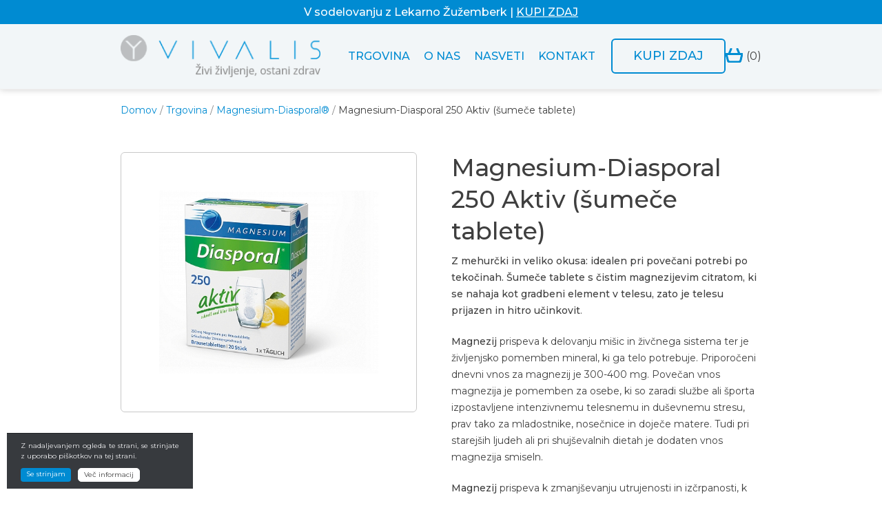

--- FILE ---
content_type: text/html; charset=UTF-8
request_url: https://www.vivalis.si/izdelek/magnesium-diasporal-250-aktiv-sumece-tablete/
body_size: 17793
content:
<!doctype html><html lang="sl-SI"><head><meta charset="UTF-8"><meta name="viewport" content="width=device-width, initial-scale=1"><link rel="profile" href="https://gmpg.org/xfn/11"><title>Magnesium-Diasporal 250 Aktiv (šumeče tablete) | Vivalis</title><meta name="robots" content="max-snippet:-1, max-image-preview:large, max-video-preview:-1"/><link rel="canonical" href="https://www.vivalis.si/izdelek/magnesium-diasporal-250-aktiv-sumece-tablete/" /><meta property="og:locale" content="sl_SI" /><meta property="og:type" content="article" /><meta property="og:title" content="Magnesium-Diasporal 250 Aktiv (šumeče tablete) | Vivalis" /><meta property="og:description" content="Z mehurčki in veliko okusa: idealen pri povečani potrebi po tekočinah. Šumeče tablete s čistim magnezijevim citratom, ki se nahaja kot gradbeni element v telesu, zato je telesu prijazen in hitro učinkovit.  Magnezij prispeva k delovanju mišic in živčnega sistema ter je življenjsko pomemben mineral, ki ga telo potrebuje. Priporočeni dnevni vnos za magnezij je 300-400 mg. Povečan vnos magnezija je pomemben za osebe, ki so zaradi službe ali športa izpostavljene intenzivnemu telesnemu in duševnemu stresu, prav tako za mladostnike, nosečnice in doječe matere. Tudi pri starejših ljudeh ali pri shujševalnih dietah je dodaten vnos magnezija smiseln.  Magnezij prispeva k zmanjševanju utrujenosti in izčrpanosti, k delovanju mišic, k ohranjanju zdravih kosti, k ohranjanju zdravih zob, k delovanju živčnega sistema, k normalnemu psihološkemu delovanju.  Več o izdelku &gt;" /><meta property="og:url" content="https://www.vivalis.si/izdelek/magnesium-diasporal-250-aktiv-sumece-tablete/" /><meta property="og:site_name" content="Vivalis" /><meta property="og:image" content="https://www.vivalis.si/wp-content/uploads/2021/01/magnesium-diasporal-250-aktiv-20.jpg" /><meta property="og:image:secure_url" content="https://www.vivalis.si/wp-content/uploads/2021/01/magnesium-diasporal-250-aktiv-20.jpg" /><meta property="og:image:width" content="1780" /><meta property="og:image:height" content="1488" /><meta name="twitter:card" content="summary_large_image" /><meta name="twitter:description" content="Z mehurčki in veliko okusa: idealen pri povečani potrebi po tekočinah. Šumeče tablete s čistim magnezijevim citratom, ki se nahaja kot gradbeni element v telesu, zato je telesu prijazen in hitro učinkovit.  Magnezij prispeva k delovanju mišic in živčnega sistema ter je življenjsko pomemben mineral, ki ga telo potrebuje. Priporočeni dnevni vnos za magnezij je 300-400 mg. Povečan vnos magnezija je pomemben za osebe, ki so zaradi službe ali športa izpostavljene intenzivnemu telesnemu in duševnemu stresu, prav tako za mladostnike, nosečnice in doječe matere. Tudi pri starejših ljudeh ali pri shujševalnih dietah je dodaten vnos magnezija smiseln.  Magnezij prispeva k zmanjševanju utrujenosti in izčrpanosti, k delovanju mišic, k ohranjanju zdravih kosti, k ohranjanju zdravih zob, k delovanju živčnega sistema, k normalnemu psihološkemu delovanju.  Več o izdelku &gt;" /><meta name="twitter:title" content="Magnesium-Diasporal 250 Aktiv (šumeče tablete) | Vivalis" /><meta name="twitter:image" content="https://www.vivalis.si/wp-content/uploads/2021/01/magnesium-diasporal-250-aktiv-20.jpg" /> <script type='application/ld+json' class='yoast-schema-graph yoast-schema-graph--main'>{"@context":"https://schema.org","@graph":[{"@type":"WebSite","@id":"https://www.vivalis.si/#website","url":"https://www.vivalis.si/","name":"Vivalis","inLanguage":"sl-SI","description":"\u0160e eno spleti\u0161\u010de WordPress","potentialAction":{"@type":"SearchAction","target":"https://www.vivalis.si/?s={search_term_string}","query-input":"required name=search_term_string"}},{"@type":"ImageObject","@id":"https://www.vivalis.si/izdelek/magnesium-diasporal-250-aktiv-sumece-tablete/#primaryimage","inLanguage":"sl-SI","url":"https://www.vivalis.si/wp-content/uploads/2021/01/magnesium-diasporal-250-aktiv-20.jpg","width":1780,"height":1488},{"@type":"WebPage","@id":"https://www.vivalis.si/izdelek/magnesium-diasporal-250-aktiv-sumece-tablete/#webpage","url":"https://www.vivalis.si/izdelek/magnesium-diasporal-250-aktiv-sumece-tablete/","name":"Magnesium-Diasporal 250 Aktiv (\u0161ume\u010de tablete) | Vivalis","isPartOf":{"@id":"https://www.vivalis.si/#website"},"inLanguage":"sl-SI","primaryImageOfPage":{"@id":"https://www.vivalis.si/izdelek/magnesium-diasporal-250-aktiv-sumece-tablete/#primaryimage"},"datePublished":"2021-01-05T07:31:20+00:00","dateModified":"2021-01-21T08:37:58+00:00","breadcrumb":{"@id":"https://www.vivalis.si/izdelek/magnesium-diasporal-250-aktiv-sumece-tablete/#breadcrumb"}},{"@type":"BreadcrumbList","@id":"https://www.vivalis.si/izdelek/magnesium-diasporal-250-aktiv-sumece-tablete/#breadcrumb","itemListElement":[{"@type":"ListItem","position":1,"item":{"@type":"WebPage","@id":"https://www.vivalis.si/","url":"https://www.vivalis.si/","name":"Domov"}},{"@type":"ListItem","position":2,"item":{"@type":"WebPage","@id":"https://www.vivalis.si/trgovina/","url":"https://www.vivalis.si/trgovina/","name":"Trgovina"}},{"@type":"ListItem","position":3,"item":{"@type":"WebPage","@id":"https://www.vivalis.si/trgovina/","url":"https://www.vivalis.si/trgovina/","name":"Izdelki"}},{"@type":"ListItem","position":4,"item":{"@type":"WebPage","@id":"https://www.vivalis.si/kategorija-izdelka/magnesium-diasporal/","url":"https://www.vivalis.si/kategorija-izdelka/magnesium-diasporal/","name":"Magnesium-Diasporal\u00ae"}},{"@type":"ListItem","position":5,"item":{"@type":"WebPage","@id":"https://www.vivalis.si/izdelek/magnesium-diasporal-250-aktiv-sumece-tablete/","url":"https://www.vivalis.si/izdelek/magnesium-diasporal-250-aktiv-sumece-tablete/","name":"Magnesium-Diasporal 250 Aktiv (\u0161ume\u010de tablete)"}}]}]}</script> <link rel='dns-prefetch' href='//www.google.com' /><link rel='dns-prefetch' href='//kit.fontawesome.com' /><link rel='dns-prefetch' href='//cdn.jsdelivr.net' /><link rel='dns-prefetch' href='//fonts.googleapis.com' /><link rel='dns-prefetch' href='//s.w.org' /><link rel="alternate" type="application/rss+xml" title="Vivalis &raquo; Vir" href="https://www.vivalis.si/feed/" /><link rel="alternate" type="application/rss+xml" title="Vivalis &raquo; Vir komentarjev" href="https://www.vivalis.si/comments/feed/" /> <script type="text/javascript">window._wpemojiSettings = {"baseUrl":"https:\/\/s.w.org\/images\/core\/emoji\/12.0.0-1\/72x72\/","ext":".png","svgUrl":"https:\/\/s.w.org\/images\/core\/emoji\/12.0.0-1\/svg\/","svgExt":".svg","source":{"concatemoji":"https:\/\/www.vivalis.si\/wp-includes\/js\/wp-emoji-release.min.js?ver=5.3.17"}};
			!function(e,a,t){var n,r,o,i=a.createElement("canvas"),p=i.getContext&&i.getContext("2d");function s(e,t){var a=String.fromCharCode;p.clearRect(0,0,i.width,i.height),p.fillText(a.apply(this,e),0,0);e=i.toDataURL();return p.clearRect(0,0,i.width,i.height),p.fillText(a.apply(this,t),0,0),e===i.toDataURL()}function c(e){var t=a.createElement("script");t.src=e,t.defer=t.type="text/javascript",a.getElementsByTagName("head")[0].appendChild(t)}for(o=Array("flag","emoji"),t.supports={everything:!0,everythingExceptFlag:!0},r=0;r<o.length;r++)t.supports[o[r]]=function(e){if(!p||!p.fillText)return!1;switch(p.textBaseline="top",p.font="600 32px Arial",e){case"flag":return s([127987,65039,8205,9895,65039],[127987,65039,8203,9895,65039])?!1:!s([55356,56826,55356,56819],[55356,56826,8203,55356,56819])&&!s([55356,57332,56128,56423,56128,56418,56128,56421,56128,56430,56128,56423,56128,56447],[55356,57332,8203,56128,56423,8203,56128,56418,8203,56128,56421,8203,56128,56430,8203,56128,56423,8203,56128,56447]);case"emoji":return!s([55357,56424,55356,57342,8205,55358,56605,8205,55357,56424,55356,57340],[55357,56424,55356,57342,8203,55358,56605,8203,55357,56424,55356,57340])}return!1}(o[r]),t.supports.everything=t.supports.everything&&t.supports[o[r]],"flag"!==o[r]&&(t.supports.everythingExceptFlag=t.supports.everythingExceptFlag&&t.supports[o[r]]);t.supports.everythingExceptFlag=t.supports.everythingExceptFlag&&!t.supports.flag,t.DOMReady=!1,t.readyCallback=function(){t.DOMReady=!0},t.supports.everything||(n=function(){t.readyCallback()},a.addEventListener?(a.addEventListener("DOMContentLoaded",n,!1),e.addEventListener("load",n,!1)):(e.attachEvent("onload",n),a.attachEvent("onreadystatechange",function(){"complete"===a.readyState&&t.readyCallback()})),(n=t.source||{}).concatemoji?c(n.concatemoji):n.wpemoji&&n.twemoji&&(c(n.twemoji),c(n.wpemoji)))}(window,document,window._wpemojiSettings);</script> <style type="text/css">img.wp-smiley,
img.emoji {
	display: inline !important;
	border: none !important;
	box-shadow: none !important;
	height: 1em !important;
	width: 1em !important;
	margin: 0 .07em !important;
	vertical-align: -0.1em !important;
	background: none !important;
	padding: 0 !important;
}</style><link rel='stylesheet' id='cookieinfo-css'  href='https://www.vivalis.si/wp-content/cache/autoptimize/css/autoptimize_single_e70b86cd78b58aa1e4da73921fb098a8.css?ver=1.0' type='text/css' media='all' /><link rel='stylesheet' id='wp-block-library-css'  href='https://www.vivalis.si/wp-includes/css/dist/block-library/style.min.css?ver=5.3.17' type='text/css' media='all' /><link rel='stylesheet' id='wc-block-style-css'  href='https://www.vivalis.si/wp-content/cache/autoptimize/css/autoptimize_single_4fbeb62b411eb597e21a1dded8e004eb.css?ver=2.5.11' type='text/css' media='all' /><link rel='stylesheet' id='contact-form-7-css'  href='https://www.vivalis.si/wp-content/cache/autoptimize/css/autoptimize_single_e029929a3396d833554ec4e31a7afb2f.css?ver=5.1.6' type='text/css' media='all' /><link rel='stylesheet' id='popup-cart-css'  href='https://www.vivalis.si/wp-content/cache/autoptimize/css/autoptimize_single_0bba54f5a268b673251506b7beae2a25.css?ver=1.0.0' type='text/css' media='all' /><style id='woocommerce-inline-inline-css' type='text/css'>.woocommerce form .form-row .required { visibility: visible; }</style><link rel='stylesheet' id='yith_wccl_frontend-css'  href='https://www.vivalis.si/wp-content/cache/autoptimize/css/autoptimize_single_7ce8d2f440373aae6c8590dd122e6b2c.css?ver=1.11.1' type='text/css' media='all' /><style id='yith_wccl_frontend-inline-css' type='text/css'>.select_option .yith_wccl_tooltip > span{background: #222222;color: #ffffff;}
            .select_option .yith_wccl_tooltip.bottom span:after{border-bottom-color: #222222;}
            .select_option .yith_wccl_tooltip.top span:after{border-top-color: #222222;}</style><link rel='stylesheet' id='ns-template-animate-css-css'  href='https://www.vivalis.si/wp-content/cache/autoptimize/css/autoptimize_single_f401fcd8aa9b32905fa482c2429f65ed.css?ver=5.3.17' type='text/css' media='all' /><link rel='stylesheet' id='ns-template-slickslider-css-css'  href='//cdn.jsdelivr.net/npm/slick-carousel@1.8.1/slick/slick.css?ver=5.3.17' type='text/css' media='all' /><link rel='stylesheet' id='ns-template-slbox-css-css'  href='https://www.vivalis.si/wp-content/themes/ns-template/css/simpleLightbox.min.css?ver=5.3.17' type='text/css' media='all' /><link rel='stylesheet' id='ns-template-gfonts-css'  href='https://fonts.googleapis.com/css2?family=Montserrat%3Awght%40400%3B500&#038;display=swap&#038;ver=5.3.17' type='text/css' media='all' /><link rel='stylesheet' id='ns-template-style-css'  href='https://www.vivalis.si/wp-content/cache/autoptimize/css/autoptimize_single_be25b0e46960950efe38027c2fb19821.css?ver=5.3.17' type='text/css' media='all' /><link rel='stylesheet' id='ns-template-woocommerce-style-css'  href='https://www.vivalis.si/wp-content/cache/autoptimize/css/autoptimize_single_e4d9b5aad904833f8113cf2fce9e0f7d.css?ver=5.3.17' type='text/css' media='all' /><style id='ns-template-woocommerce-style-inline-css' type='text/css'>@font-face {
			font-family: "star";
			src: url("https://www.vivalis.si/wp-content/plugins/woocommerce/assets/fonts/star.eot");
			src: url("https://www.vivalis.si/wp-content/plugins/woocommerce/assets/fonts/star.eot?#iefix") format("embedded-opentype"),
				url("https://www.vivalis.si/wp-content/plugins/woocommerce/assets/fonts/star.woff") format("woff"),
				url("https://www.vivalis.si/wp-content/plugins/woocommerce/assets/fonts/star.ttf") format("truetype"),
				url("https://www.vivalis.si/wp-content/plugins/woocommerce/assets/fonts/star.svg#star") format("svg");
			font-weight: normal;
			font-style: normal;
		}</style><link rel='stylesheet' id='js_composer_front-css'  href='//www.vivalis.si/wp-content/uploads/js_composer/js_composer_front_custom.css?ver=6.1' type='text/css' media='all' /> <script type="text/template" id="tmpl-variation-template"><div class="woocommerce-variation-description">{{{ data.variation.variation_description }}}</div>
	<div class="woocommerce-variation-price">{{{ data.variation.price_html }}}</div>
	<div class="woocommerce-variation-availability">{{{ data.variation.availability_html }}}</div></script> <script type="text/template" id="tmpl-unavailable-variation-template"><p>Ta izdelek ni na voljo. Izberite drugo kombinacijo.</p></script> <script type='text/javascript' src='https://www.vivalis.si/wp-includes/js/jquery/jquery.js?ver=1.12.4-wp'></script> <script type='text/javascript'>var wc_add_to_cart_params = {"ajax_url":"\/wp-admin\/admin-ajax.php","wc_ajax_url":"\/?wc-ajax=%%endpoint%%","i18n_view_cart":"Prika\u017ei ko\u0161arico","cart_url":null,"is_cart":"","cart_redirect_after_add":"no"};</script> <script type='text/javascript' src='https://kit.fontawesome.com/a033c073b5.js?ver=5.3.17'></script> <link rel='https://api.w.org/' href='https://www.vivalis.si/wp-json/' /><link rel="EditURI" type="application/rsd+xml" title="RSD" href="https://www.vivalis.si/xmlrpc.php?rsd" /><link rel="wlwmanifest" type="application/wlwmanifest+xml" href="https://www.vivalis.si/wp-includes/wlwmanifest.xml" /><link rel='shortlink' href='https://www.vivalis.si/?p=1375' /><link rel="alternate" type="application/json+oembed" href="https://www.vivalis.si/wp-json/oembed/1.0/embed?url=https%3A%2F%2Fwww.vivalis.si%2Fizdelek%2Fmagnesium-diasporal-250-aktiv-sumece-tablete%2F" /><link rel="alternate" type="text/xml+oembed" href="https://www.vivalis.si/wp-json/oembed/1.0/embed?url=https%3A%2F%2Fwww.vivalis.si%2Fizdelek%2Fmagnesium-diasporal-250-aktiv-sumece-tablete%2F&#038;format=xml" /> <script>var ajax_url = "https://www.vivalis.si/wp-admin/admin-ajax.php";
				var wc_ajax_url = "/?wc-ajax";</script> <noscript><style>.woocommerce-product-gallery{ opacity: 1 !important; }</style></noscript><meta name="generator" content="Powered by WPBakery Page Builder - drag and drop page builder for WordPress."/> <noscript><style>.wpb_animate_when_almost_visible { opacity: 1; }</style></noscript> <script>var ajax_url = "https://www.vivalis.si/wp-admin/admin-ajax.php?lang=";
		var wc_ajax_url = "/?wc-ajax";
				var enable_add_to_cart_ajax = 1 ? 1 : 0;</script> <script>window.dataLayer = window.dataLayer || [];
		function gtag(){dataLayer.push(arguments);}

		gtag('consent', 'default', {
				'ad_user_data': 'denied',
				'ad_personalization': 'denied',
				'ad_storage': 'denied',
				'analytics_storage': 'denied',
				'wait_for_update': 500,
			});
		
		gtag('js', new Date());

		if (localStorage.getItem('consentGranted')) {
			
			gtag('consent', 'update', {
				ad_user_data: 'granted',
				ad_personalization: 'granted',
				ad_storage: 'granted',
				analytics_storage: 'granted'
			});	

		} 
		
  		gtag('config', 'G-7N5KRRVDZQ');</script> <script async src="https://www.googletagmanager.com/gtag/js?id=G-7N5KRRVDZQ"></script>  <script>(function(w,d,s,l,i){w[l]=w[l]||[];w[l].push({'gtm.start':

	new Date().getTime(),event:'gtm.js'});var f=d.getElementsByTagName(s)[0],

	j=d.createElement(s),dl=l!='dataLayer'?'&l='+l:'';j.async=true;j.src=

	'https://www.googletagmanager.com/gtm.js?id='+i+dl;f.parentNode.insertBefore(j,f);

	})(window,document,'script','dataLayer','GTM-NBBCTWV');</script> </head><body class="product-template-default single single-product postid-1375 theme-ns-template b_Chrome bv_13 woocommerce woocommerce-page woocommerce-no-js yith-wcan-pro page-magnesium-diasporal-250-aktiv-sumece-tablete simple-product woocommerce-active wpb-js-composer js-comp-ver-6.1 vc_responsive"> <noscript><iframe src="https://www.googletagmanager.com/ns.html?id=GTM-NBBCTWV"  height="0" width="0" style="display:none;visibility:hidden"></iframe></noscript><div id="page" class="site"> <a class="skip-link screen-reader-text" href="#content">Skip to content</a><header id="masthead" class="site-header"><div class="container"><p><div data-vc-full-width="true" data-vc-full-width-init="false" class="vc_row wpb_row vc_row-fluid header-top-row"><div class="wpb_column vc_column_container vc_col-sm-12"><div class="vc_column-inner"><div class="wpb_wrapper"><div class="wpb_text_column wpb_content_element " ><div class="wpb_wrapper"><p style="text-align: center;">V sodelovanju z Lekarno Žužemberk | <a href="https://www.vivalis.si/trgovina/">KUPI ZDAJ</a></p></div></div></div></div></div></div><div class="vc_row-full-width vc_clearfix"></div><div data-vc-full-width="true" data-vc-full-width-init="false" class="vc_row wpb_row vc_row-fluid ns-header-row"><div class="wpb_column vc_column_container vc_col-sm-5 vc_col-lg-3 vc_col-md-4 vc_col-xs-4"><div class="vc_column-inner"><div class="wpb_wrapper"><div  class="wpb_single_image wpb_content_element vc_align_left   cz-logo"><figure class="wpb_wrapper vc_figure"> <a href="https://www.vivalis.si/" target="_self" class="vc_single_image-wrapper   vc_box_border_grey"><noscript><img width="300" height="64" src="https://www.vivalis.si/wp-content/uploads/2020/10/logo.png" class="vc_single_image-img attachment-full" alt="" /></noscript><img width="300" height="64" src='data:image/svg+xml,%3Csvg%20xmlns=%22http://www.w3.org/2000/svg%22%20viewBox=%220%200%20300%2064%22%3E%3C/svg%3E' data-src="https://www.vivalis.si/wp-content/uploads/2020/10/logo.png" class="lazyload vc_single_image-img attachment-full" alt="" /></a></figure></div></div></div></div><div class="ns-main-menu-container wpb_column vc_column_container vc_col-sm-7 vc_col-lg-7 vc_col-md-8 vc_col-xs-8"><div class="vc_column-inner"><div class="wpb_wrapper"><nav class="navbar navbar-expand-lg ns-main-menu"> <button class="navbar-toggler" type="button" data-toggle="collapse" data-target="#menu-1603713328631-b417c81d-10e9" aria-controls="menu-1603713328631-b417c81d-10e9" aria-expanded="false" aria-label="Toggle navigation"> <span class="icon-bar"></span> <span class="icon-bar"></span> <span class="icon-bar"></span> <span class="icon-bar"></span> </button><div class="collapse navbar-collapse" id="menu-1603713328631-b417c81d-10e9"><ul class="navbar-nav"><li itemscope="itemscope" id="menu-item-1199" class="menu-item menu-item-type-post_type menu-item-object-page current_page_parent menu-item-1199 nav-item"><a title="Trgovina" href="https://www.vivalis.si/trgovina/" class="nav-link">Trgovina</a></li><li itemscope="itemscope" id="menu-item-1198" class="menu-item menu-item-type-post_type menu-item-object-page menu-item-1198 nav-item"><a title="O nas" href="https://www.vivalis.si/o-nas/" class="nav-link">O nas</a></li><li itemscope="itemscope" id="menu-item-1197" class="menu-item menu-item-type-post_type menu-item-object-page menu-item-1197 nav-item"><a title="Nasveti" href="https://www.vivalis.si/nasveti/" class="nav-link">Nasveti</a></li><li itemscope="itemscope" id="menu-item-761" class="menu-item menu-item-type-post_type menu-item-object-page menu-item-761 nav-item"><a title="Kontakt" href="https://www.vivalis.si/kontakt/" class="nav-link">Kontakt</a></li></ul></div></nav> <a href="https://www.vivalis.si/trgovina/" target="" class="btn btn-trans btn-lg header-btn" id=""> Kupi zdaj</a></div></div></div><div class="cz-minicart-cont wpb_column vc_column_container vc_col-sm-1 vc_col-lg-2 vc_col-md-2 vc_hidden-md vc_col-xs-1"><div class="vc_column-inner"><div class="wpb_wrapper"><div class="ns-woo-minicart ns-woo-minicart-wrap"><div class="ns-mini-cart-container ns-empty-cart"> <svg xmlns="http://www.w3.org/2000/svg" width="24.744" height="20.773" viewBox="0 0 24.744 20.773"> <path id="ikona-kosarica2" d="M73.69,74.374A1,1,0,0,0,72.906,74H69.727l-2.789-6.775a1,1,0,0,0-1.85.761L67.564,74H55.506l2.474-6.014a1,1,0,1,0-1.849-.761L53.343,74H50.162a1,1,0,0,0-.972,1.237l2.244,9.183a3.693,3.693,0,0,0,3.655,2.959H68.143a3.673,3.673,0,0,0,3.6-2.929l2.14-9.225A1,1,0,0,0,73.69,74.374Zm-3.9,9.653a1.678,1.678,0,0,1-1.642,1.349v1l-.053-1H55.037a1.691,1.691,0,0,1-1.651-1.392L51.435,76H71.647Z" transform="translate(-49.162 -66.603)" fill="#0091d2"/> </svg> <span class="mini-cart-txtspan"> Košarica: <span class="woocommerce-Price-amount amount">0,00&nbsp;<span class="woocommerce-Price-currencySymbol">&euro;</span></span>&nbsp </span> (0)</div></div></div></div></div></div><div class="vc_row-full-width vc_clearfix"></div><div class="vc_row wpb_row vc_row-fluid ns-mobile-menu-row"><div class="wpb_column vc_column_container vc_col-sm-12"><div class="vc_column-inner"><div class="wpb_wrapper"></div></div></div></div></p></div></header><div id="content" class="site-content"><div class="container"><div class="title-banner"><div class="container"><div class="breadcrumbs-container"><div class="breadcrumbs"><p id="breadcrumbs"><span><span><a href="https://www.vivalis.si/" >Domov</a> / <span><a href="https://www.vivalis.si/trgovina/" >Trgovina</a> / <span><a href="https://www.vivalis.si/kategorija-izdelka/magnesium-diasporal/" >Magnesium-Diasporal®</a> / <span class="breadcrumb_last" aria-current="page">Magnesium-Diasporal 250 Aktiv (šumeče tablete)</span></span></span></span></span></span></p><div class="clearfix"></div></div></div></div></div></div><div class="container"><div id="primary" class="content-area"><main id="main" class="site-main" role="main"><div class="woocommerce-notices-wrapper"></div><div id="product-1375" class="product type-product post-1375 status-publish first instock product_cat-magnesium-diasporal has-post-thumbnail purchasable product-type-simple"><div class="row"><div class="col-lg-6 prod-single-left"><div class="woocommerce-product-gallery woocommerce-product-gallery--with-images woocommerce-product-gallery--columns-4 images ns-prod-gallery" data-columns="4" style="opacity: 0; transition: opacity .25s ease-in-out;"><div class="slider-for-product large-slider"><div><a href="https://www.vivalis.si/wp-content/uploads/2021/01/magnesium-diasporal-250-aktiv-20.jpg"><noscript><img src="https://www.vivalis.si/slir/w450-h450-q100/wp-content/uploads/2021/01/magnesium-diasporal-250-aktiv-20.jpg" /></noscript><img class="lazyload" src='data:image/svg+xml,%3Csvg%20xmlns=%22http://www.w3.org/2000/svg%22%20viewBox=%220%200%20210%20140%22%3E%3C/svg%3E' data-src="https://www.vivalis.si/slir/w450-h450-q100/wp-content/uploads/2021/01/magnesium-diasporal-250-aktiv-20.jpg" /></a></div></div><div class="small-slider slider-nav-product"></div> <script>jQuery( document ).ready(function($) {
			$('.large-slider').slick({
      infinite: true,
      slidesToShow: 1,
      slidesToScroll: 1,
      arrows: false,
      dots: false,
      fade: true,
      asNavFor: '.small-slider'
    });
  
    $('.small-slider').slick({
      infinite: true,
      slidesToShow: 3,
      slidesToScroll: 1,
      asNavFor: '.large-slider',
      arrows: true,
      dots: false,
      centerMode: false,
      focusOnSelect: true,
      responsive: [
        {
          breakpoint: 767,
          settings: {
            slidesToShow: 3,
            slidesToScroll: 1,
            dots: false,
           arrows: true,
           
          }
        },
      ],
    });   
  
		$('.large-slider a').simpleLightbox();
	});</script></div></div><div class="col-lg-6 prod-single-right"><h1 class="product_title entry-title">Magnesium-Diasporal 250 Aktiv (šumeče tablete)</h1><div class="woocommerce-product-details__short-description"><p><strong>Z mehurčki in veliko okusa: idealen pri povečani potrebi po tekočinah. Šumeče tablete s čistim magnezijevim citratom, ki se nahaja kot gradbeni element v telesu, zato je telesu prijazen in hitro učinkovit</strong>.</p><p><strong>Magnezij </strong>prispeva k delovanju mišic in živčnega sistema ter je življenjsko pomemben mineral, ki ga telo potrebuje. Priporočeni dnevni vnos za magnezij je 300-400 mg. Povečan vnos magnezija je pomemben za osebe, ki so zaradi službe ali športa izpostavljene intenzivnemu telesnemu in duševnemu stresu, prav tako za mladostnike, nosečnice in doječe matere. Tudi pri starejših ljudeh ali pri shujševalnih dietah je dodaten vnos magnezija smiseln.</p><p><strong>Magnezij </strong>prispeva k zmanjševanju utrujenosti in izčrpanosti, k delovanju mišic, k ohranjanju zdravih kosti, k ohranjanju zdravih zob, k delovanju živčnega sistema, k normalnemu psihološkemu delovanju.</p><p><a href="https://www.magnezij.si/proizvod/magnesium-diasporal-250-aktiv/" target="_blank" rel="noopener noreferrer"><strong>Več o izdelku &gt;</strong></a></p></div><p class="stock in-stock">Na zalogi</p><form class="cart simple-cart-form" action="https://www.vivalis.si/izdelek/magnesium-diasporal-250-aktiv-sumece-tablete/" method="post" enctype='multipart/form-data'><div class="simp-sing-cena"> <span class="cena-txt">Cena z DDV: <span class="woocommerce-Price-amount amount">8,80&nbsp;<span class="woocommerce-Price-currencySymbol">&euro;</span></span></span></div><div class="quantity"><div class="quantity"> <label class="screen-reader-text" for="quantity_696a42c7389e0">Količina: </label> <input type="button" value="-" class="qty_button minus" /> <input
 type="number"
 id="quantity_696a42c7389e0"
 class="input-text qty text"
 step="1"
 min="1"
 max=""
 name="quantity"
 value="1"
 title="Količina"
 size="4"
 pattern="[0-9]*"
 inputmode="numeric"
 aria-labelledby="" /> <input type="button" value="+" class="qty_button plus" /></div></div> <button type="submit" name="add-to-cart" value="1375" class="single_add_to_cart_button button alt btn btn-lg btn-primary">Dodaj v košarico</button><div class="added_to_cart"></div></form> <script>jQuery(document).ready(function ($) {

              $('.single_add_to_cart_button').on('click', function (e) {
                  const i_qty = $('input.qty').val();
                  let items_val;
                  let value;

                  
                    items_val = 8.8 * i_qty;
                    
                  
                  value = Math.round(items_val * 100) / 100;

                  gtag('event', 'add_to_cart', {
                      currency: 'EUR',
                      value: value,
                      items: [
                          {
                                                            item_id: '1375',
                            
                            item_name: 'Magnesium-Diasporal 250 Aktiv (šumeče tablete)',
                            affiliation: 'Vivalis',

                                                            discount: 0,
                            
                            
                            item_category: 'Magnesium-Diasporal®',
                            
                                                        

                                                            price: 8.80,
                                                        
                            quantity: i_qty
                          }
                      ]
                  });
              })
          });</script> </div></div><div class="row"><div class="col-lg-12"><div class="summary entry-summary"><div class="vc_row wpb_row vc_row-fluid ns-badges-row"><div class="wpb_column vc_column_container vc_col-sm-6"><div class="vc_column-inner"><div class="wpb_wrapper"><div class="ns-badge-element"><div class="pic-area"> <noscript><img src="https://www.vivalis.si/wp-content/uploads/2021/01/vegani.png" /></noscript><img class="lazyload" src='data:image/svg+xml,%3Csvg%20xmlns=%22http://www.w3.org/2000/svg%22%20viewBox=%220%200%20210%20140%22%3E%3C/svg%3E' data-src="https://www.vivalis.si/wp-content/uploads/2021/01/vegani.png" /></div><div class="txt-area txt-right"><div class="winecard-header"><h4>Primerno za vegane</h4></div><div class="xtra-txt"> Ne vsebuje sestavin živalskega izvora.</div></div></div><div class="ns-badge-element"><div class="pic-area"> <noscript><img src="https://www.vivalis.si/wp-content/uploads/2021/01/gluten-free.png" /></noscript><img class="lazyload" src='data:image/svg+xml,%3Csvg%20xmlns=%22http://www.w3.org/2000/svg%22%20viewBox=%220%200%20210%20140%22%3E%3C/svg%3E' data-src="https://www.vivalis.si/wp-content/uploads/2021/01/gluten-free.png" /></div><div class="txt-area txt-right"><div class="winecard-header"><h4>Brez glutena</h4></div><div class="xtra-txt"> Izdelki so primerni za osebe s celiakijo.</div></div></div></div></div></div><div class="wpb_column vc_column_container vc_col-sm-6"><div class="vc_column-inner"><div class="wpb_wrapper"><div class="ns-badge-element"><div class="pic-area"> <noscript><img src="https://www.vivalis.si/wp-content/uploads/2021/01/zzz.png" /></noscript><img class="lazyload" src='data:image/svg+xml,%3Csvg%20xmlns=%22http://www.w3.org/2000/svg%22%20viewBox=%220%200%20210%20140%22%3E%3C/svg%3E' data-src="https://www.vivalis.si/wp-content/uploads/2021/01/zzz.png" /></div><div class="txt-area txt-right"><div class="winecard-header"><h4>Varen nakup</h4></div><div class="xtra-txt"> 100% varen nakup preko spletne trgovine</div></div></div><div class="ns-badge-element"><div class="pic-area"> <noscript><img src="https://www.vivalis.si/wp-content/uploads/2021/01/logo-lekarna.png" /></noscript><img class="lazyload" src='data:image/svg+xml,%3Csvg%20xmlns=%22http://www.w3.org/2000/svg%22%20viewBox=%220%200%20210%20140%22%3E%3C/svg%3E' data-src="https://www.vivalis.si/wp-content/uploads/2021/01/logo-lekarna.png" /></div><div class="txt-area txt-right"><div class="winecard-header"><h4>Varna in hitra dostava</h4></div><div class="xtra-txt"> Partnerska lekarna Žužemberk poskrbi za varno in hitro dostavo.</div></div></div></div></div></div></div><div class="vc_row wpb_row vc_row-fluid ns-single-product-text-wrapper"><div class="wpb_column vc_column_container vc_col-sm-12"><div class="vc_column-inner"><div class="wpb_wrapper"><div class="wpb_text_column wpb_content_element " ><div class="wpb_wrapper"><h3>Video</h3></div></div><div class="wpb_video_widget wpb_content_element vc_clearfix   vc_video-aspect-ratio-169 vc_video-el-width-100 vc_video-align-left" ><div class="wpb_wrapper"><div class="wpb_video_wrapper"><iframe title="Magnesium-Diasporal z magnezijevim citratom" width="640" height="360" src="https://www.youtube.com/embed/PAnpaXOv7nw?feature=oembed" frameborder="0" allow="accelerometer; autoplay; clipboard-write; encrypted-media; gyroscope; picture-in-picture" allowfullscreen></iframe></div></div></div></div></div></div></div><div class="vc_row wpb_row vc_row-fluid ns-single-product-text-wrapper"><div class="wpb_column vc_column_container vc_col-sm-12"><div class="vc_column-inner"><div class="wpb_wrapper"><div class="wpb_text_column wpb_content_element " ><div class="wpb_wrapper"><h3>Lastnosti</h3><table><tbody><tr><td>Šumeče tablete z 250 mg magnezija</td></tr><tr><td>Osvežilen okus limone</td></tr><tr><td>1x na dan</td></tr><tr><td>Lahko topen</td></tr><tr><td>Brez umetnih barvil in sladkorja</td></tr><tr><td>Breg laktoze in glutena</td></tr><tr><td>Primeren za diabetike (0,01BE)</td></tr></tbody></table><p><strong>Učinkovina:</strong> čisti magnezijev citrat</p><p><strong>Pakiranje: </strong>20 šumečih tablet</p></div></div></div></div></div></div><div class="vc_row wpb_row vc_row-fluid ns-single-product-text-wrapper"><div class="wpb_column vc_column_container vc_col-sm-12"><div class="vc_column-inner"><div class="wpb_wrapper"><div class="wpb_text_column wpb_content_element " ><div class="wpb_wrapper"><h3>Sestavine</h3><p>1 šumeča tableta vsebuje 250 mg magnezijevega citrata</p><p>Zadostuje 67 %  priporočene dnevne vrednosti (PDV)</p><p><strong>Sestava: </strong>magnezijev citrat (42,9 %), sredstvo za uravnavanje kislosti citronska kislina, natrijev karbonat, maltodekstrin, aroma  sladilo natrijev ciklamat in natrijev saharin.</p><table><tbody><tr><td><strong>Energijska vrednost</strong></td><td><strong>na tableto</strong></td></tr><tr><td>kalorije</td><td>39 kJ/9,1 kcal</td></tr><tr><td>beljakovine</td><td>0 g</td></tr><tr><td>ogljikovi hidrati</td><td>0,1 g</td></tr><tr><td>od tega sladkorji</td><td>0 g</td></tr><tr><td>maščobe</td><td>0 g</td></tr></tbody></table></div></div></div></div></div></div><div class="vc_row wpb_row vc_row-fluid ns-single-product-text-wrapper"><div class="wpb_column vc_column_container vc_col-sm-12"><div class="vc_column-inner"><div class="wpb_wrapper"><div class="wpb_text_column wpb_content_element " ><div class="wpb_wrapper"><h3>Navodila za uporabo</h3><div class="row"><div class="col-md-12"><div class="product-tabs"><div class="tab-content"><div id="t3" class="tab-pane active" role="tabpanel"><p><strong>1 x na dan 1 šumečo tableto raztopite v kozarcu vode.</strong></p><p>Prehransko dopolnilo ni nadomestilo za uravnoteženo in raznovrstno prehrano ter zdrav način življenja. Priporočenega dnevnega odmerka se ne sme prekoračiti. Shranjevati nedosegljivo otrokom! Shranjevati na suhem mestu in na sobni temperaturi.</p></div></div></div></div></div></div></div></div></div></div></div><div data-vc-full-width="true" data-vc-full-width-init="false" class="vc_row wpb_row vc_row-fluid ns-sorodni-izdelki-row"><ul class="products columns-3"><div class="wpb_column vc_column_container vc_col-sm-12"><div class="vc_column-inner"><div class="wpb_wrapper"><div class="wpb_text_column wpb_content_element  ns-sorodni-heading" ><div class="wpb_wrapper"><h3>Sorodni izdelki</h3></div></div><div class="products-element-wrapper slider-on" id="ns-1609919532531-90684dbc-134d"><div class="loop-item"><div class="prod-inner"><a href="https://www.vivalis.si/izdelek/magnesium-diasporal-depot-misice-zivci/"><div class="prod-img-wrapper"><noscript><img src="https://www.vivalis.si/slir/w260-h214-q100/wp-content/uploads/2021/01/mgd-pro-depot_2.jpg" /></noscript><img class="lazyload" src='data:image/svg+xml,%3Csvg%20xmlns=%22http://www.w3.org/2000/svg%22%20viewBox=%220%200%20210%20140%22%3E%3C/svg%3E' data-src="https://www.vivalis.si/slir/w260-h214-q100/wp-content/uploads/2021/01/mgd-pro-depot_2.jpg" /><div class="prod-img-overlay"></div></div></a><div class="izdelek-txt simple-type"><h3><a href="https://www.vivalis.si/izdelek/magnesium-diasporal-depot-misice-zivci/">Magnesium-Diasporal® Pro DEPOT Mišice + Živci</a></h3><div class="cena-container"><span class="cena-txt"><span class="woocommerce-Price-amount amount">17,50&nbsp;<span class="woocommerce-Price-currencySymbol">&euro;</span></span></span><div class="prod-excerpt">Tablete z 2-faznim  ...</div><a href="https://www.vivalis.si/?add-to-cart=1415" data-quantity="1"
 class="btn btn-primary btn-lg button product_type_simple add_to_cart_button ajax_add_to_cart"
 data-product_id="1415" data-product_sku>Dodaj v košarico<svg xmlns="http://www.w3.org/2000/svg" width="24.744" height="20.773" viewBox="0 0 24.744 20.773"> <path id="ikona-kosarica2" d="M73.69,74.374A1,1,0,0,0,72.906,74H69.727l-2.789-6.775a1,1,0,0,0-1.85.761L67.564,74H55.506l2.474-6.014a1,1,0,1,0-1.849-.761L53.343,74H50.162a1,1,0,0,0-.972,1.237l2.244,9.183a3.693,3.693,0,0,0,3.655,2.959H68.143a3.673,3.673,0,0,0,3.6-2.929l2.14-9.225A1,1,0,0,0,73.69,74.374Zm-3.9,9.653a1.678,1.678,0,0,1-1.642,1.349v1l-.053-1H55.037a1.691,1.691,0,0,1-1.651-1.392L51.435,76H71.647Z" transform="translate(-49.162 -66.603)" fill="#ffffff"/> </svg></a><div class="added_to_cart"></div></div></div></div> <script type='text/javascript'>jQuery(document).ready(function ($) {
                $('#ns-1609919532531-90684dbc-134d .add_to_cart_button[data-product_id="1415"]').on('click', function (e) {
                    
                    const i_qty = 1;
                    let items_val;
                    let value;

                    items_val = 17.5 * i_qty;

                    value = Math.round(items_val * 100) / 100;
                    
                    gtag('event', 'add_to_cart', {
                        currency: 'EUR',
                        value: value,
                        items: [
                            {
                            item_id: "1415",
                            item_name: "Magnesium-Diasporal® Pro DEPOT Mišice + Živci",
                            affiliation: "Vivalis",
                            discount: "0",
                            item_category: "Magnesium-Diasporal®",
                            price: "17.50",
                            quantity: i_qty
                            }
                        ]
                    });
                }) 
            });</script> </div><div class="loop-item"><div class="prod-inner"><a href="https://www.vivalis.si/izdelek/magnesium-diasporal-300-20-vrecic/"><div class="prod-img-wrapper"><noscript><img src="https://www.vivalis.si/slir/w260-h214-q100/wp-content/uploads/2021/01/magnesium-diasporal-300-mg-20-vrecic-scaled.jpg" /></noscript><img class="lazyload" src='data:image/svg+xml,%3Csvg%20xmlns=%22http://www.w3.org/2000/svg%22%20viewBox=%220%200%20210%20140%22%3E%3C/svg%3E' data-src="https://www.vivalis.si/slir/w260-h214-q100/wp-content/uploads/2021/01/magnesium-diasporal-300-mg-20-vrecic-scaled.jpg" /><div class="prod-img-overlay"></div></div></a><div class="izdelek-txt simple-type"><h3><a href="https://www.vivalis.si/izdelek/magnesium-diasporal-300-20-vrecic/">Magnesium-Diasporal 300 (20 vrečic)</a></h3><div class="cena-container"><span class="cena-txt"><span class="woocommerce-Price-amount amount">10,25&nbsp;<span class="woocommerce-Price-currencySymbol">&euro;</span></span></span><div class="prod-excerpt">Granule za napitek  Magnesium-Diasporal® 300,  ...</div><a href="https://www.vivalis.si/?add-to-cart=1377" data-quantity="1"
 class="btn btn-primary btn-lg button product_type_simple add_to_cart_button ajax_add_to_cart"
 data-product_id="1377" data-product_sku>Dodaj v košarico<svg xmlns="http://www.w3.org/2000/svg" width="24.744" height="20.773" viewBox="0 0 24.744 20.773"> <path id="ikona-kosarica2" d="M73.69,74.374A1,1,0,0,0,72.906,74H69.727l-2.789-6.775a1,1,0,0,0-1.85.761L67.564,74H55.506l2.474-6.014a1,1,0,1,0-1.849-.761L53.343,74H50.162a1,1,0,0,0-.972,1.237l2.244,9.183a3.693,3.693,0,0,0,3.655,2.959H68.143a3.673,3.673,0,0,0,3.6-2.929l2.14-9.225A1,1,0,0,0,73.69,74.374Zm-3.9,9.653a1.678,1.678,0,0,1-1.642,1.349v1l-.053-1H55.037a1.691,1.691,0,0,1-1.651-1.392L51.435,76H71.647Z" transform="translate(-49.162 -66.603)" fill="#ffffff"/> </svg></a><div class="added_to_cart"></div></div></div></div> <script type='text/javascript'>jQuery(document).ready(function ($) {
                $('#ns-1609919532531-90684dbc-134d .add_to_cart_button[data-product_id="1377"]').on('click', function (e) {
                    
                    const i_qty = 1;
                    let items_val;
                    let value;

                    items_val = 10.25 * i_qty;

                    value = Math.round(items_val * 100) / 100;
                    
                    gtag('event', 'add_to_cart', {
                        currency: 'EUR',
                        value: value,
                        items: [
                            {
                            item_id: "1377",
                            item_name: "Magnesium-Diasporal 300 (20 vrečic)",
                            affiliation: "Vivalis",
                            discount: "0",
                            item_category: "Magnesium-Diasporal®",
                            price: "10.25",
                            quantity: i_qty
                            }
                        ]
                    });
                }) 
            });</script> </div><div class="loop-item"><div class="prod-inner"><a href="https://www.vivalis.si/izdelek/magnesium-diasporal-300-direkt-20-vrecic/"><div class="prod-img-wrapper"><noscript><img src="https://www.vivalis.si/slir/w260-h214-q100/wp-content/uploads/2021/01/magnesium-diasporal-300-direkt-20-vrecic.jpg" /></noscript><img class="lazyload" src='data:image/svg+xml,%3Csvg%20xmlns=%22http://www.w3.org/2000/svg%22%20viewBox=%220%200%20210%20140%22%3E%3C/svg%3E' data-src="https://www.vivalis.si/slir/w260-h214-q100/wp-content/uploads/2021/01/magnesium-diasporal-300-direkt-20-vrecic.jpg" /><div class="prod-img-overlay"></div></div></a><div class="izdelek-txt simple-type"><h3><a href="https://www.vivalis.si/izdelek/magnesium-diasporal-300-direkt-20-vrecic/">Magnesium-Diasporal 300 Direkt (20 vrečic)</a></h3><div class="cena-container"><span class="cena-txt"><span class="woocommerce-Price-amount amount">11,05&nbsp;<span class="woocommerce-Price-currencySymbol">&euro;</span></span></span><div class="prod-excerpt">Direktgranule  Idealen za aktivne in za na  ...</div><a href="https://www.vivalis.si/?add-to-cart=1379" data-quantity="1"
 class="btn btn-primary btn-lg button product_type_simple add_to_cart_button ajax_add_to_cart"
 data-product_id="1379" data-product_sku>Dodaj v košarico<svg xmlns="http://www.w3.org/2000/svg" width="24.744" height="20.773" viewBox="0 0 24.744 20.773"> <path id="ikona-kosarica2" d="M73.69,74.374A1,1,0,0,0,72.906,74H69.727l-2.789-6.775a1,1,0,0,0-1.85.761L67.564,74H55.506l2.474-6.014a1,1,0,1,0-1.849-.761L53.343,74H50.162a1,1,0,0,0-.972,1.237l2.244,9.183a3.693,3.693,0,0,0,3.655,2.959H68.143a3.673,3.673,0,0,0,3.6-2.929l2.14-9.225A1,1,0,0,0,73.69,74.374Zm-3.9,9.653a1.678,1.678,0,0,1-1.642,1.349v1l-.053-1H55.037a1.691,1.691,0,0,1-1.651-1.392L51.435,76H71.647Z" transform="translate(-49.162 -66.603)" fill="#ffffff"/> </svg></a><div class="added_to_cart"></div></div></div></div> <script type='text/javascript'>jQuery(document).ready(function ($) {
                $('#ns-1609919532531-90684dbc-134d .add_to_cart_button[data-product_id="1379"]').on('click', function (e) {
                    
                    const i_qty = 1;
                    let items_val;
                    let value;

                    items_val = 11.05 * i_qty;

                    value = Math.round(items_val * 100) / 100;
                    
                    gtag('event', 'add_to_cart', {
                        currency: 'EUR',
                        value: value,
                        items: [
                            {
                            item_id: "1379",
                            item_name: "Magnesium-Diasporal 300 Direkt (20 vrečic)",
                            affiliation: "Vivalis",
                            discount: "0",
                            item_category: "Magnesium-Diasporal®",
                            price: "11.05",
                            quantity: i_qty
                            }
                        ]
                    });
                }) 
            });</script> </div><div class="loop-item"><div class="prod-inner"><a href="https://www.vivalis.si/izdelek/magnesium-diasporal-400-extra-20-vrecic/"><div class="prod-img-wrapper"><noscript><img src="https://www.vivalis.si/slir/w260-h214-q100/wp-content/uploads/2021/01/magnesium-diasporal-400-extra-20-vrecic-1.jpg" /></noscript><img class="lazyload" src='data:image/svg+xml,%3Csvg%20xmlns=%22http://www.w3.org/2000/svg%22%20viewBox=%220%200%20210%20140%22%3E%3C/svg%3E' data-src="https://www.vivalis.si/slir/w260-h214-q100/wp-content/uploads/2021/01/magnesium-diasporal-400-extra-20-vrecic-1.jpg" /><div class="prod-img-overlay"></div></div></a><div class="izdelek-txt simple-type"><h3><a href="https://www.vivalis.si/izdelek/magnesium-diasporal-400-extra-20-vrecic/">Magnesium-Diasporal 400 Extra (20 vrečic)</a></h3><div class="cena-container"><span class="cena-txt"><span class="woocommerce-Price-amount amount">11,25&nbsp;<span class="woocommerce-Price-currencySymbol">&euro;</span></span></span><div class="prod-excerpt">Granule za napitek  Granule za napitek iz  ...</div><a href="https://www.vivalis.si/?add-to-cart=1381" data-quantity="1"
 class="btn btn-primary btn-lg button product_type_simple add_to_cart_button ajax_add_to_cart"
 data-product_id="1381" data-product_sku>Dodaj v košarico<svg xmlns="http://www.w3.org/2000/svg" width="24.744" height="20.773" viewBox="0 0 24.744 20.773"> <path id="ikona-kosarica2" d="M73.69,74.374A1,1,0,0,0,72.906,74H69.727l-2.789-6.775a1,1,0,0,0-1.85.761L67.564,74H55.506l2.474-6.014a1,1,0,1,0-1.849-.761L53.343,74H50.162a1,1,0,0,0-.972,1.237l2.244,9.183a3.693,3.693,0,0,0,3.655,2.959H68.143a3.673,3.673,0,0,0,3.6-2.929l2.14-9.225A1,1,0,0,0,73.69,74.374Zm-3.9,9.653a1.678,1.678,0,0,1-1.642,1.349v1l-.053-1H55.037a1.691,1.691,0,0,1-1.651-1.392L51.435,76H71.647Z" transform="translate(-49.162 -66.603)" fill="#ffffff"/> </svg></a><div class="added_to_cart"></div></div></div></div> <script type='text/javascript'>jQuery(document).ready(function ($) {
                $('#ns-1609919532531-90684dbc-134d .add_to_cart_button[data-product_id="1381"]').on('click', function (e) {
                    
                    const i_qty = 1;
                    let items_val;
                    let value;

                    items_val = 11.25 * i_qty;

                    value = Math.round(items_val * 100) / 100;
                    
                    gtag('event', 'add_to_cart', {
                        currency: 'EUR',
                        value: value,
                        items: [
                            {
                            item_id: "1381",
                            item_name: "Magnesium-Diasporal 400 Extra (20 vrečic)",
                            affiliation: "Vivalis",
                            discount: "0",
                            item_category: "Magnesium-Diasporal®",
                            price: "11.25",
                            quantity: i_qty
                            }
                        ]
                    });
                }) 
            });</script> </div><div class="loop-item"><div class="prod-inner"><a href="https://www.vivalis.si/izdelek/magnesium-diasporal-250-aktiv-sumece-tablete/"><div class="prod-img-wrapper"><noscript><img src="https://www.vivalis.si/slir/w260-h214-q100/wp-content/uploads/2021/01/magnesium-diasporal-250-aktiv-20.jpg" /></noscript><img class="lazyload" src='data:image/svg+xml,%3Csvg%20xmlns=%22http://www.w3.org/2000/svg%22%20viewBox=%220%200%20210%20140%22%3E%3C/svg%3E' data-src="https://www.vivalis.si/slir/w260-h214-q100/wp-content/uploads/2021/01/magnesium-diasporal-250-aktiv-20.jpg" /><div class="prod-img-overlay"></div></div></a><div class="izdelek-txt simple-type"><h3><a href="https://www.vivalis.si/izdelek/magnesium-diasporal-250-aktiv-sumece-tablete/">Magnesium-Diasporal 250 Aktiv (šumeče tablete)</a></h3><div class="cena-container"><span class="cena-txt"><span class="woocommerce-Price-amount amount">8,80&nbsp;<span class="woocommerce-Price-currencySymbol">&euro;</span></span></span><div class="prod-excerpt">Z mehurčki in veliko okusa: idealen pri  ...</div><a href="https://www.vivalis.si/?add-to-cart=1375" data-quantity="1"
 class="btn btn-primary btn-lg button product_type_simple add_to_cart_button ajax_add_to_cart"
 data-product_id="1375" data-product_sku>Dodaj v košarico<svg xmlns="http://www.w3.org/2000/svg" width="24.744" height="20.773" viewBox="0 0 24.744 20.773"> <path id="ikona-kosarica2" d="M73.69,74.374A1,1,0,0,0,72.906,74H69.727l-2.789-6.775a1,1,0,0,0-1.85.761L67.564,74H55.506l2.474-6.014a1,1,0,1,0-1.849-.761L53.343,74H50.162a1,1,0,0,0-.972,1.237l2.244,9.183a3.693,3.693,0,0,0,3.655,2.959H68.143a3.673,3.673,0,0,0,3.6-2.929l2.14-9.225A1,1,0,0,0,73.69,74.374Zm-3.9,9.653a1.678,1.678,0,0,1-1.642,1.349v1l-.053-1H55.037a1.691,1.691,0,0,1-1.651-1.392L51.435,76H71.647Z" transform="translate(-49.162 -66.603)" fill="#ffffff"/> </svg></a><div class="added_to_cart"></div></div></div></div> <script type='text/javascript'>jQuery(document).ready(function ($) {
                $('#ns-1609919532531-90684dbc-134d .add_to_cart_button[data-product_id="1375"]').on('click', function (e) {
                    
                    const i_qty = 1;
                    let items_val;
                    let value;

                    items_val = 8.8 * i_qty;

                    value = Math.round(items_val * 100) / 100;
                    
                    gtag('event', 'add_to_cart', {
                        currency: 'EUR',
                        value: value,
                        items: [
                            {
                            item_id: "1375",
                            item_name: "Magnesium-Diasporal 250 Aktiv (šumeče tablete)",
                            affiliation: "Vivalis",
                            discount: "0",
                            item_category: "Magnesium-Diasporal®",
                            price: "8.80",
                            quantity: i_qty
                            }
                        ]
                    });
                }) 
            });</script> </div><div class="loop-item"><div class="prod-inner"><a href="https://www.vivalis.si/izdelek/magnesium-diasporal-pro-direkt-misice-zivci/"><div class="prod-img-wrapper"><noscript><img src="https://www.vivalis.si/slir/w260-h214-q100/wp-content/uploads/2025/03/mgd-pro-mk-direkt_30_f2_d-crniribez.jpg" /></noscript><img class="lazyload" src='data:image/svg+xml,%3Csvg%20xmlns=%22http://www.w3.org/2000/svg%22%20viewBox=%220%200%20210%20140%22%3E%3C/svg%3E' data-src="https://www.vivalis.si/slir/w260-h214-q100/wp-content/uploads/2025/03/mgd-pro-mk-direkt_30_f2_d-crniribez.jpg" /><div class="prod-img-overlay"></div></div></a><div class="izdelek-txt simple-type"><h3><a href="https://www.vivalis.si/izdelek/magnesium-diasporal-pro-direkt-misice-zivci/">Magnesium-Diasporal®  Pro Direkt Mišice + živci</a></h3><div class="cena-container"><span class="cena-txt"><span class="woocommerce-Price-amount amount">17,42&nbsp;<span class="woocommerce-Price-currencySymbol">&euro;</span></span></span><div class="prod-excerpt">Prehransko dopolnilo z magnezijem in vitamini  ...</div><a href="https://www.vivalis.si/?add-to-cart=9090" data-quantity="1"
 class="btn btn-primary btn-lg button product_type_simple add_to_cart_button ajax_add_to_cart"
 data-product_id="9090" data-product_sku>Dodaj v košarico<svg xmlns="http://www.w3.org/2000/svg" width="24.744" height="20.773" viewBox="0 0 24.744 20.773"> <path id="ikona-kosarica2" d="M73.69,74.374A1,1,0,0,0,72.906,74H69.727l-2.789-6.775a1,1,0,0,0-1.85.761L67.564,74H55.506l2.474-6.014a1,1,0,1,0-1.849-.761L53.343,74H50.162a1,1,0,0,0-.972,1.237l2.244,9.183a3.693,3.693,0,0,0,3.655,2.959H68.143a3.673,3.673,0,0,0,3.6-2.929l2.14-9.225A1,1,0,0,0,73.69,74.374Zm-3.9,9.653a1.678,1.678,0,0,1-1.642,1.349v1l-.053-1H55.037a1.691,1.691,0,0,1-1.651-1.392L51.435,76H71.647Z" transform="translate(-49.162 -66.603)" fill="#ffffff"/> </svg></a><div class="added_to_cart"></div></div></div></div> <script type='text/javascript'>jQuery(document).ready(function ($) {
                $('#ns-1609919532531-90684dbc-134d .add_to_cart_button[data-product_id="9090"]').on('click', function (e) {
                    
                    const i_qty = 1;
                    let items_val;
                    let value;

                    items_val = 17.42 * i_qty;

                    value = Math.round(items_val * 100) / 100;
                    
                    gtag('event', 'add_to_cart', {
                        currency: 'EUR',
                        value: value,
                        items: [
                            {
                            item_id: "9090",
                            item_name: "Magnesium-Diasporal®  Pro Direkt Mišice + živci",
                            affiliation: "Vivalis",
                            discount: "0",
                            item_category: "Magnesium-Diasporal®",
                            price: "17.42",
                            quantity: i_qty
                            }
                        ]
                    });
                }) 
            });</script> </div><div class="loop-item"><div class="prod-inner"><a href="https://www.vivalis.si/izdelek/magnesium-diasporal-400-extra-direkt-20-vrecic/"><div class="prod-img-wrapper"><noscript><img src="https://www.vivalis.si/slir/w260-h214-q100/wp-content/uploads/2021/01/magensium-diasporal-400-extra-direkt-20-vrecic-1.jpg" /></noscript><img class="lazyload" src='data:image/svg+xml,%3Csvg%20xmlns=%22http://www.w3.org/2000/svg%22%20viewBox=%220%200%20210%20140%22%3E%3C/svg%3E' data-src="https://www.vivalis.si/slir/w260-h214-q100/wp-content/uploads/2021/01/magensium-diasporal-400-extra-direkt-20-vrecic-1.jpg" /><div class="prod-img-overlay"></div></div></a><div class="izdelek-txt simple-type"><h3><a href="https://www.vivalis.si/izdelek/magnesium-diasporal-400-extra-direkt-20-vrecic/">Magnesium-Diasporal 400 Extra Direkt (20 vrečic)</a></h3><div class="cena-container"><span class="cena-txt"><span class="woocommerce-Price-amount amount">11,15&nbsp;<span class="woocommerce-Price-currencySymbol">&euro;</span></span></span><div class="prod-excerpt">Direktgranule  Direktgranule iz skupine EXTRA  ...</div><a href="https://www.vivalis.si/?add-to-cart=1383" data-quantity="1"
 class="btn btn-primary btn-lg button product_type_simple add_to_cart_button ajax_add_to_cart"
 data-product_id="1383" data-product_sku>Dodaj v košarico<svg xmlns="http://www.w3.org/2000/svg" width="24.744" height="20.773" viewBox="0 0 24.744 20.773"> <path id="ikona-kosarica2" d="M73.69,74.374A1,1,0,0,0,72.906,74H69.727l-2.789-6.775a1,1,0,0,0-1.85.761L67.564,74H55.506l2.474-6.014a1,1,0,1,0-1.849-.761L53.343,74H50.162a1,1,0,0,0-.972,1.237l2.244,9.183a3.693,3.693,0,0,0,3.655,2.959H68.143a3.673,3.673,0,0,0,3.6-2.929l2.14-9.225A1,1,0,0,0,73.69,74.374Zm-3.9,9.653a1.678,1.678,0,0,1-1.642,1.349v1l-.053-1H55.037a1.691,1.691,0,0,1-1.651-1.392L51.435,76H71.647Z" transform="translate(-49.162 -66.603)" fill="#ffffff"/> </svg></a><div class="added_to_cart"></div></div></div></div> <script type='text/javascript'>jQuery(document).ready(function ($) {
                $('#ns-1609919532531-90684dbc-134d .add_to_cart_button[data-product_id="1383"]').on('click', function (e) {
                    
                    const i_qty = 1;
                    let items_val;
                    let value;

                    items_val = 11.15 * i_qty;

                    value = Math.round(items_val * 100) / 100;
                    
                    gtag('event', 'add_to_cart', {
                        currency: 'EUR',
                        value: value,
                        items: [
                            {
                            item_id: "1383",
                            item_name: "Magnesium-Diasporal 400 Extra Direkt (20 vrečic)",
                            affiliation: "Vivalis",
                            discount: "0",
                            item_category: "Magnesium-Diasporal®",
                            price: "11.15",
                            quantity: i_qty
                            }
                        ]
                    });
                }) 
            });</script> </div><div class="loop-item"><div class="prod-inner"><a href="https://www.vivalis.si/izdelek/magnesium-diasporal-300-direkt-50-vrecic/"><div class="prod-img-wrapper"><noscript><img src="https://www.vivalis.si/slir/w260-h214-q100/wp-content/uploads/2021/01/magnesium-diasporal-300-direkt-50-vrecic-scaled.jpg" /></noscript><img class="lazyload" src='data:image/svg+xml,%3Csvg%20xmlns=%22http://www.w3.org/2000/svg%22%20viewBox=%220%200%20210%20140%22%3E%3C/svg%3E' data-src="https://www.vivalis.si/slir/w260-h214-q100/wp-content/uploads/2021/01/magnesium-diasporal-300-direkt-50-vrecic-scaled.jpg" /><div class="prod-img-overlay"></div></div></a><div class="izdelek-txt simple-type"><h3><a href="https://www.vivalis.si/izdelek/magnesium-diasporal-300-direkt-50-vrecic/">Magnesium-Diasporal 300 Direkt (50 vrečic)</a></h3><div class="cena-container"><span class="cena-txt"><span class="woocommerce-Price-amount amount">20,90&nbsp;<span class="woocommerce-Price-currencySymbol">&euro;</span></span></span><div class="prod-excerpt">Direktgranule, idealne za aktivne in za na pot.  ...</div><a href="https://www.vivalis.si/?add-to-cart=1397" data-quantity="1"
 class="btn btn-primary btn-lg button product_type_simple add_to_cart_button ajax_add_to_cart"
 data-product_id="1397" data-product_sku>Dodaj v košarico<svg xmlns="http://www.w3.org/2000/svg" width="24.744" height="20.773" viewBox="0 0 24.744 20.773"> <path id="ikona-kosarica2" d="M73.69,74.374A1,1,0,0,0,72.906,74H69.727l-2.789-6.775a1,1,0,0,0-1.85.761L67.564,74H55.506l2.474-6.014a1,1,0,1,0-1.849-.761L53.343,74H50.162a1,1,0,0,0-.972,1.237l2.244,9.183a3.693,3.693,0,0,0,3.655,2.959H68.143a3.673,3.673,0,0,0,3.6-2.929l2.14-9.225A1,1,0,0,0,73.69,74.374Zm-3.9,9.653a1.678,1.678,0,0,1-1.642,1.349v1l-.053-1H55.037a1.691,1.691,0,0,1-1.651-1.392L51.435,76H71.647Z" transform="translate(-49.162 -66.603)" fill="#ffffff"/> </svg></a><div class="added_to_cart"></div></div></div></div> <script type='text/javascript'>jQuery(document).ready(function ($) {
                $('#ns-1609919532531-90684dbc-134d .add_to_cart_button[data-product_id="1397"]').on('click', function (e) {
                    
                    const i_qty = 1;
                    let items_val;
                    let value;

                    items_val = 20.9 * i_qty;

                    value = Math.round(items_val * 100) / 100;
                    
                    gtag('event', 'add_to_cart', {
                        currency: 'EUR',
                        value: value,
                        items: [
                            {
                            item_id: "1397",
                            item_name: "Magnesium-Diasporal 300 Direkt (50 vrečic)",
                            affiliation: "Vivalis",
                            discount: "0",
                            item_category: "Magnesium-Diasporal®",
                            price: "20.90",
                            quantity: i_qty
                            }
                        ]
                    });
                }) 
            });</script> </div><div class="loop-item"><div class="prod-inner"><a href="https://www.vivalis.si/izdelek/magnesium-diasporal-300-50-vrecic/"><div class="prod-img-wrapper"><noscript><img src="https://www.vivalis.si/slir/w260-h214-q100/wp-content/uploads/2021/01/diasporal_300-mg-trinkgranulat_n2_50s.jpg" /></noscript><img class="lazyload" src='data:image/svg+xml,%3Csvg%20xmlns=%22http://www.w3.org/2000/svg%22%20viewBox=%220%200%20210%20140%22%3E%3C/svg%3E' data-src="https://www.vivalis.si/slir/w260-h214-q100/wp-content/uploads/2021/01/diasporal_300-mg-trinkgranulat_n2_50s.jpg" /><div class="prod-img-overlay"></div></div></a><div class="izdelek-txt simple-type"><h3><a href="https://www.vivalis.si/izdelek/magnesium-diasporal-300-50-vrecic/">Magnesium-Diasporal 300 (50 vrečic)</a></h3><div class="cena-container"><span class="cena-txt"><span class="woocommerce-Price-amount amount">22,85&nbsp;<span class="woocommerce-Price-currencySymbol">&euro;</span></span></span><div class="prod-excerpt">Granule za napitek  Magnesium-Diasporal® 300,  ...</div><a href="https://www.vivalis.si/?add-to-cart=1399" data-quantity="1"
 class="btn btn-primary btn-lg button product_type_simple add_to_cart_button ajax_add_to_cart"
 data-product_id="1399" data-product_sku>Dodaj v košarico<svg xmlns="http://www.w3.org/2000/svg" width="24.744" height="20.773" viewBox="0 0 24.744 20.773"> <path id="ikona-kosarica2" d="M73.69,74.374A1,1,0,0,0,72.906,74H69.727l-2.789-6.775a1,1,0,0,0-1.85.761L67.564,74H55.506l2.474-6.014a1,1,0,1,0-1.849-.761L53.343,74H50.162a1,1,0,0,0-.972,1.237l2.244,9.183a3.693,3.693,0,0,0,3.655,2.959H68.143a3.673,3.673,0,0,0,3.6-2.929l2.14-9.225A1,1,0,0,0,73.69,74.374Zm-3.9,9.653a1.678,1.678,0,0,1-1.642,1.349v1l-.053-1H55.037a1.691,1.691,0,0,1-1.651-1.392L51.435,76H71.647Z" transform="translate(-49.162 -66.603)" fill="#ffffff"/> </svg></a><div class="added_to_cart"></div></div></div></div> <script type='text/javascript'>jQuery(document).ready(function ($) {
                $('#ns-1609919532531-90684dbc-134d .add_to_cart_button[data-product_id="1399"]').on('click', function (e) {
                    
                    const i_qty = 1;
                    let items_val;
                    let value;

                    items_val = 22.85 * i_qty;

                    value = Math.round(items_val * 100) / 100;
                    
                    gtag('event', 'add_to_cart', {
                        currency: 'EUR',
                        value: value,
                        items: [
                            {
                            item_id: "1399",
                            item_name: "Magnesium-Diasporal 300 (50 vrečic)",
                            affiliation: "Vivalis",
                            discount: "0",
                            item_category: "Magnesium-Diasporal®",
                            price: "22.85",
                            quantity: i_qty
                            }
                        ]
                    });
                }) 
            });</script> </div><div class="loop-item"><div class="prod-inner"><a href="https://www.vivalis.si/izdelek/magnesium-diasporal-400-extra-50-vrecic/"><div class="prod-img-wrapper"><noscript><img src="https://www.vivalis.si/slir/w260-h214-q100/wp-content/uploads/2021/01/magnesium-diasporal-400-extra-50-vrecic-scaled.jpg" /></noscript><img class="lazyload" src='data:image/svg+xml,%3Csvg%20xmlns=%22http://www.w3.org/2000/svg%22%20viewBox=%220%200%20210%20140%22%3E%3C/svg%3E' data-src="https://www.vivalis.si/slir/w260-h214-q100/wp-content/uploads/2021/01/magnesium-diasporal-400-extra-50-vrecic-scaled.jpg" /><div class="prod-img-overlay"></div></div></a><div class="izdelek-txt simple-type"><h3><a href="https://www.vivalis.si/izdelek/magnesium-diasporal-400-extra-50-vrecic/">Magnesium-Diasporal 400 Extra (50 vrečic)</a></h3><div class="cena-container"><span class="cena-txt"><span class="woocommerce-Price-amount amount">23,00&nbsp;<span class="woocommerce-Price-currencySymbol">&euro;</span></span></span><div class="prod-excerpt">Granule za napitek iz skupine EXTRA s čistim  ...</div><a href="https://www.vivalis.si/?add-to-cart=1401" data-quantity="1"
 class="btn btn-primary btn-lg button product_type_simple add_to_cart_button ajax_add_to_cart"
 data-product_id="1401" data-product_sku>Dodaj v košarico<svg xmlns="http://www.w3.org/2000/svg" width="24.744" height="20.773" viewBox="0 0 24.744 20.773"> <path id="ikona-kosarica2" d="M73.69,74.374A1,1,0,0,0,72.906,74H69.727l-2.789-6.775a1,1,0,0,0-1.85.761L67.564,74H55.506l2.474-6.014a1,1,0,1,0-1.849-.761L53.343,74H50.162a1,1,0,0,0-.972,1.237l2.244,9.183a3.693,3.693,0,0,0,3.655,2.959H68.143a3.673,3.673,0,0,0,3.6-2.929l2.14-9.225A1,1,0,0,0,73.69,74.374Zm-3.9,9.653a1.678,1.678,0,0,1-1.642,1.349v1l-.053-1H55.037a1.691,1.691,0,0,1-1.651-1.392L51.435,76H71.647Z" transform="translate(-49.162 -66.603)" fill="#ffffff"/> </svg></a><div class="added_to_cart"></div></div></div></div> <script type='text/javascript'>jQuery(document).ready(function ($) {
                $('#ns-1609919532531-90684dbc-134d .add_to_cart_button[data-product_id="1401"]').on('click', function (e) {
                    
                    const i_qty = 1;
                    let items_val;
                    let value;

                    items_val = 23 * i_qty;

                    value = Math.round(items_val * 100) / 100;
                    
                    gtag('event', 'add_to_cart', {
                        currency: 'EUR',
                        value: value,
                        items: [
                            {
                            item_id: "1401",
                            item_name: "Magnesium-Diasporal 400 Extra (50 vrečic)",
                            affiliation: "Vivalis",
                            discount: "0",
                            item_category: "Magnesium-Diasporal®",
                            price: "23.00",
                            quantity: i_qty
                            }
                        ]
                    });
                }) 
            });</script> </div><div class="loop-item"><div class="prod-inner"><a href="https://www.vivalis.si/izdelek/magnesium-diasporal-400-extra-direkt-50-vrecic/"><div class="prod-img-wrapper"><noscript><img src="https://www.vivalis.si/slir/w260-h214-q100/wp-content/uploads/2021/01/magnesium-diasporal-400-extra-direkt-50-vrecic-scaled.jpg" /></noscript><img class="lazyload" src='data:image/svg+xml,%3Csvg%20xmlns=%22http://www.w3.org/2000/svg%22%20viewBox=%220%200%20210%20140%22%3E%3C/svg%3E' data-src="https://www.vivalis.si/slir/w260-h214-q100/wp-content/uploads/2021/01/magnesium-diasporal-400-extra-direkt-50-vrecic-scaled.jpg" /><div class="prod-img-overlay"></div></div></a><div class="izdelek-txt simple-type"><h3><a href="https://www.vivalis.si/izdelek/magnesium-diasporal-400-extra-direkt-50-vrecic/">Magnesium-Diasporal 400 Extra Direkt (50 vrečic)</a></h3><div class="cena-container"><span class="cena-txt"><span class="woocommerce-Price-amount amount">22,35&nbsp;<span class="woocommerce-Price-currencySymbol">&euro;</span></span></span><div class="prod-excerpt">Direktgranule iz skupine EXTRA se v sekundi  ...</div><a href="https://www.vivalis.si/?add-to-cart=1403" data-quantity="1"
 class="btn btn-primary btn-lg button product_type_simple add_to_cart_button ajax_add_to_cart"
 data-product_id="1403" data-product_sku>Dodaj v košarico<svg xmlns="http://www.w3.org/2000/svg" width="24.744" height="20.773" viewBox="0 0 24.744 20.773"> <path id="ikona-kosarica2" d="M73.69,74.374A1,1,0,0,0,72.906,74H69.727l-2.789-6.775a1,1,0,0,0-1.85.761L67.564,74H55.506l2.474-6.014a1,1,0,1,0-1.849-.761L53.343,74H50.162a1,1,0,0,0-.972,1.237l2.244,9.183a3.693,3.693,0,0,0,3.655,2.959H68.143a3.673,3.673,0,0,0,3.6-2.929l2.14-9.225A1,1,0,0,0,73.69,74.374Zm-3.9,9.653a1.678,1.678,0,0,1-1.642,1.349v1l-.053-1H55.037a1.691,1.691,0,0,1-1.651-1.392L51.435,76H71.647Z" transform="translate(-49.162 -66.603)" fill="#ffffff"/> </svg></a><div class="added_to_cart"></div></div></div></div> <script type='text/javascript'>jQuery(document).ready(function ($) {
                $('#ns-1609919532531-90684dbc-134d .add_to_cart_button[data-product_id="1403"]').on('click', function (e) {
                    
                    const i_qty = 1;
                    let items_val;
                    let value;

                    items_val = 22.35 * i_qty;

                    value = Math.round(items_val * 100) / 100;
                    
                    gtag('event', 'add_to_cart', {
                        currency: 'EUR',
                        value: value,
                        items: [
                            {
                            item_id: "1403",
                            item_name: "Magnesium-Diasporal 400 Extra Direkt (50 vrečic)",
                            affiliation: "Vivalis",
                            discount: "0",
                            item_category: "Magnesium-Diasporal®",
                            price: "22.35",
                            quantity: i_qty
                            }
                        ]
                    });
                }) 
            });</script> </div><div class="loop-item"><div class="prod-inner"><a href="https://www.vivalis.si/izdelek/magnesium-diasporal-pro-misice-in-kosti-direkt/"><div class="prod-img-wrapper"><noscript><img src="https://www.vivalis.si/slir/w260-h214-q100/wp-content/uploads/2025/03/mgd-pro-mk-direkt_30_f2_d-marakuja.jpg" /></noscript><img class="lazyload" src='data:image/svg+xml,%3Csvg%20xmlns=%22http://www.w3.org/2000/svg%22%20viewBox=%220%200%20210%20140%22%3E%3C/svg%3E' data-src="https://www.vivalis.si/slir/w260-h214-q100/wp-content/uploads/2025/03/mgd-pro-mk-direkt_30_f2_d-marakuja.jpg" /><div class="prod-img-overlay"></div></div></a><div class="izdelek-txt simple-type"><h3><a href="https://www.vivalis.si/izdelek/magnesium-diasporal-pro-misice-in-kosti-direkt/">Magnesium Diasporal® pro mišice in kosti Direkt</a></h3><div class="cena-container"><span class="cena-txt"><span class="woocommerce-Price-amount amount">17,45&nbsp;<span class="woocommerce-Price-currencySymbol">&euro;</span></span></span><div class="prod-excerpt">Prehransko dopolnilo z magnezijem ter vitaminoma  ...</div><a href="https://www.vivalis.si/?add-to-cart=9103" data-quantity="1"
 class="btn btn-primary btn-lg button product_type_simple add_to_cart_button ajax_add_to_cart"
 data-product_id="9103" data-product_sku>Dodaj v košarico<svg xmlns="http://www.w3.org/2000/svg" width="24.744" height="20.773" viewBox="0 0 24.744 20.773"> <path id="ikona-kosarica2" d="M73.69,74.374A1,1,0,0,0,72.906,74H69.727l-2.789-6.775a1,1,0,0,0-1.85.761L67.564,74H55.506l2.474-6.014a1,1,0,1,0-1.849-.761L53.343,74H50.162a1,1,0,0,0-.972,1.237l2.244,9.183a3.693,3.693,0,0,0,3.655,2.959H68.143a3.673,3.673,0,0,0,3.6-2.929l2.14-9.225A1,1,0,0,0,73.69,74.374Zm-3.9,9.653a1.678,1.678,0,0,1-1.642,1.349v1l-.053-1H55.037a1.691,1.691,0,0,1-1.651-1.392L51.435,76H71.647Z" transform="translate(-49.162 -66.603)" fill="#ffffff"/> </svg></a><div class="added_to_cart"></div></div></div></div> <script type='text/javascript'>jQuery(document).ready(function ($) {
                $('#ns-1609919532531-90684dbc-134d .add_to_cart_button[data-product_id="9103"]').on('click', function (e) {
                    
                    const i_qty = 1;
                    let items_val;
                    let value;

                    items_val = 17.45 * i_qty;

                    value = Math.round(items_val * 100) / 100;
                    
                    gtag('event', 'add_to_cart', {
                        currency: 'EUR',
                        value: value,
                        items: [
                            {
                            item_id: "9103",
                            item_name: "Magnesium Diasporal® pro mišice in kosti Direkt",
                            affiliation: "Vivalis",
                            discount: "0",
                            item_category: "Magnesium-Diasporal®",
                            price: "17.45",
                            quantity: i_qty
                            }
                        ]
                    });
                }) 
            });</script> </div></div> <script>jQuery( document ).ready(function($) {
          
                          var windowWidth = $(window).width();
                          var numberOfSlides = $('#ns-1609919532531-90684dbc-134d.products-element-wrapper .loop-item').length;
          
                          if( numberOfSlides > 4 ) {
                            $('#ns-1609919532531-90684dbc-134d.products-element-wrapper').css('display', 'block');
                            
                            $("#ns-1609919532531-90684dbc-134d").not('.slick-initialized').slick({
                              infinite: false,
                              slidesToShow: 4,
                              slidesToScroll: 4,
                              //lazyLoad: 'progressive',
                              dots:true,
                              arrows:false,	
                              autoplay:false,
                              autoplaySpeed: 5000,
                              //speed: 0,
                              //useTransform: false, //odstrani flicker iz zadnjega na prvi slide
                              responsive: [
                                {
                                  breakpoint: 991,
                                  settings: {
                                    slidesToShow: 3,
                                    slidesToScroll: 3,
                                  }
                                },
                                {
                                  breakpoint: 767,
                                  settings: {
                                    slidesToShow: 1,
                                    slidesToScroll: 1,
                                    dots:false,
                                    arrows:true
                                  }
                                },
                              ],
                            });
                          } else if (numberOfSlides > 2 && windowWidth < 992) {
                            $("#ns-1609919532531-90684dbc-134d").not('.slick-initialized').slick({
                              dots: true,
                              arrows: false,
                              responsive: [
                                {
                                  breakpoint: 991,
                                  settings: {
                                    slidesToShow: 3,
                                    slidesToScroll: 3,
                                  }
                                },
                                {
                                  breakpoint: 767,
                                  settings: {
                                    slidesToShow: 1,
                                    slidesToScroll: 1,
                                    dots:false,
                                    arrows:true
                                  }
                                },
                              ],
                            });
                          } else if (numberOfSlides > 1 && windowWidth < 768) {
                            $("#ns-1609919532531-90684dbc-134d").not('.slick-initialized').slick({
                              dots: true,
                              arrows: false,
                              responsive: [
                                {
                                  breakpoint: 991,
                                  settings: {
                                    slidesToShow: 3,
                                    slidesToScroll: 3,
                                  }
                                },
                                {
                                  breakpoint: 767,
                                  settings: {
                                    slidesToShow: 1,
                                    slidesToScroll: 1,
                                    dots:false,
                                    arrows:true
                                  }
                                },
                              ],
                            }); 
                          }
          
                            $('.vc_tta-tab').on('click', function() {
          
                              if( numberOfSlides > 4 ) {
          
                                $('#ns-1609919532531-90684dbc-134d.products-element-wrapper').css('display', 'block');
                                $("#ns-1609919532531-90684dbc-134d").css('opacity','0');
                                  setTimeout(function(){
                                    $("#ns-1609919532531-90684dbc-134d").css('opacity','1');
                                  },600);
                                  $("#ns-1609919532531-90684dbc-134d").slick('refresh');
                                
                                $('.vc_tta-panel-title a').on('click', function() {
                                  $("#ns-1609919532531-90684dbc-134d").slick('refresh');
                                });
          
                                $("#ns-1609919532531-90684dbc-134d").not('.slick-initialized').slick({
                                  infinite: false,
                                  slidesToShow: 4,
                                  slidesToScroll: 1,
                                  lazyLoad: 'progressive',
                                  dots:true,
                                  arrows:false,	
                                  autoplay:false,
                                  autoplaySpeed: 5000,
                                  //speed: 0,
                                  useTransform: false, //odstrani flicker iz zadnjega na prvi slide
                                  responsive: [
                                    {
                                      breakpoint: 991,
                                      settings: {
                                        slidesToShow: 3,
                                        slidesToScroll: 3,
                                      }
                                    },
                                    {
                                      breakpoint: 767,
                                      settings: {
                                        slidesToShow: 1,
                                        slidesToScroll: 1,
                                        dots:false,
                                        arrows:true
                                      }
                                    },
                                  ],
                                });
                              } else if (numberOfSlides > 2 && windowWidth < 992) {
          
                                $('#ns-1609919532531-90684dbc-134d.products-element-wrapper').css('display', 'block');
                                $("#ns-1609919532531-90684dbc-134d").css('opacity','0');
                                  setTimeout(function(){
                                    $("#ns-1609919532531-90684dbc-134d").css('opacity','1');
                                  },600);
                                  $("#ns-1609919532531-90684dbc-134d").slick('refresh');
                                
                                $('.vc_tta-panel-title a').on('click', function() {
                                  $("#ns-1609919532531-90684dbc-134d").slick('refresh');
                                });
          
                                $("#ns-1609919532531-90684dbc-134d").not('.slick-initialized').slick({
                                  dots: true,
                                  arrows: false,
                                  responsive: [
                                    {
                                      breakpoint: 991,
                                      settings: {
                                        slidesToShow: 3,
                                        slidesToScroll: 3,
                                      }
                                    },
                                    {
                                      breakpoint: 767,
                                      settings: {
                                        slidesToShow: 1,
                                        slidesToScroll: 1,
                                        dots:false,
                                        arrows:true
                                      }
                                    },
                                  ],
                                });
                              } else if (numberOfSlides > 2 && windowWidth < 768) {
          
                                $('#ns-1609919532531-90684dbc-134d.products-element-wrapper').css('display', 'block');
                                $("#ns-1609919532531-90684dbc-134d").css('opacity','0');
                                  setTimeout(function(){
                                    $("#ns-1609919532531-90684dbc-134d").css('opacity','1');
                                  },600);
                                  $("#ns-1609919532531-90684dbc-134d").slick('refresh');
                                
                                $('.vc_tta-panel-title a').on('click', function() {
                                  $("#ns-1609919532531-90684dbc-134d").slick('refresh');
                                });
          
                                $("#ns-1609919532531-90684dbc-134d").not('.slick-initialized').slick({
                                  dots: true,
                                  arrows: false,
                                  responsive: [
                                    {
                                      breakpoint: 991,
                                      settings: {
                                        slidesToShow: 3,
                                        slidesToScroll: 3,
                                      }
                                    },
                                    {
                                      breakpoint: 767,
                                      settings: {
                                        slidesToShow: 1,
                                        slidesToScroll: 1,
                                        dots:false,
                                        arrows:true
                                      }
                                    },
                                  ],
                                });
                              }
                          });
                        if(windowWidth < 768) {
                          $('.vc_tta-panel-title > a').on('click', function(){
                            if( numberOfSlides > 1 ) {
          
                              $('#ns-1609919532531-90684dbc-134d.products-element-wrapper').css('display', 'block');
                              $("#ns-1609919532531-90684dbc-134d").css('opacity','0');
                                setTimeout(function(){
                                  $("#ns-1609919532531-90684dbc-134d").css('opacity','1');
                                },600);
                                $("#ns-1609919532531-90684dbc-134d").slick('refresh');
                              
                              $('.vc_tta-panel-title a').on('click', function() {
                                $("#ns-1609919532531-90684dbc-134d").slick('refresh');
                              });

                              $("#ns-1609919532531-90684dbc-134d").not('.slick-initialized').slick({
                                infinite: false,
                                slidesToShow: 4,
                                slidesToScroll: 1,
                                lazyLoad: 'progressive',
                                dots:true,
                                arrows:false,	
                                autoplay:false,
                                autoplaySpeed: 5000,
                                //speed: 0,
                                useTransform: false, //odstrani flicker iz zadnjega na prvi slide
                                responsive: [
                                  {
                                    breakpoint: 991,
                                    settings: {
                                      slidesToShow: 3,
                                      slidesToScroll: 3,
                                    }
                                  },
                                  {
                                    breakpoint: 767,
                                    settings: {
                                      slidesToShow: 1,
                                      slidesToScroll: 1,
                                      dots:false,
                                      arrows:true
                                    }
                                  },
                                ],
                              });
                            } else if (numberOfSlides > 2 && windowWidth < 992) {

                              $('#ns-1609919532531-90684dbc-134d.products-element-wrapper').css('display', 'block');
                              $("#ns-1609919532531-90684dbc-134d").css('opacity','0');
                                setTimeout(function(){
                                  $("#ns-1609919532531-90684dbc-134d").css('opacity','1');
                                },600);
                                $("#ns-1609919532531-90684dbc-134d").slick('refresh');
                              
                              $('.vc_tta-panel-title a').on('click', function() {
                                $("#ns-1609919532531-90684dbc-134d").slick('refresh');
                              });

                              $("#ns-1609919532531-90684dbc-134d").not('.slick-initialized').slick({
                                dots: true,
                                arrows: false,
                                responsive: [
                                  {
                                    breakpoint: 991,
                                    settings: {
                                      slidesToShow: 3,
                                      slidesToScroll: 3,
                                    }
                                  },
                                  {
                                    breakpoint: 767,
                                    settings: {
                                      slidesToShow: 1,
                                      slidesToScroll: 1,
                                      dots:false,
                                      arrows:true
                                    }
                                  },
                                ],
                              });
                            } else if (numberOfSlides > 2 && windowWidth < 768) {

                              $('#ns-1609919532531-90684dbc-134d.products-element-wrapper').css('display', 'block');
                              $("#ns-1609919532531-90684dbc-134d").css('opacity','0');
                                setTimeout(function(){
                                  $("#ns-1609919532531-90684dbc-134d").css('opacity','1');
                                },600);
                                $("#ns-1609919532531-90684dbc-134d").slick('refresh');
                              
                              $('.vc_tta-panel-title a').on('click', function() {
                                $("#ns-1609919532531-90684dbc-134d").slick('refresh');
                              });

                              $("#ns-1609919532531-90684dbc-134d").not('.slick-initialized').slick({
                                dots: true,
                                arrows: false,
                                responsive: [
                                  {
                                    breakpoint: 991,
                                    settings: {
                                      slidesToShow: 3,
                                      slidesToScroll: 3,
                                    }
                                  },
                                  {
                                    breakpoint: 767,
                                    settings: {
                                      slidesToShow: 1,
                                      slidesToScroll: 1,
                                      dots:false,
                                      arrows:true
                                    }
                                  },
                                ],
                              });
                            }
                          });
                        }
                      });</script> </div></div></div></div><div class="vc_row-full-width vc_clearfix"></div></div></div></div></div> <script>gtag('event', 'view_item', {
                            currency: 'EUR',
                value: 8.80,
            
            items: [
                {
                item_id: '1375',
                item_name: 'Magnesium-Diasporal 250 Aktiv (šumeče tablete)',
                affiliation: 'Vivalis',
                                    discount: 0,
                    price: 8.80,
                                quantity: 1
                }
            ]
        });</script> </main></div><div class="wrap-price-variation"></div></div></div><div class="modal fade" id="mini-cart-popup" tabindex="-1" role="dialog" aria-labelledby="exampleModalLabel" aria-hidden="true"><div class="modal-dialog modal-dialog-centered" role="document"><div class="modal-content"><div class="modal-header"><h5 class="modal-title" id="exampleModalLabel">Košarica</h5> <button type="button" class="close" data-dismiss="modal" aria-label="Close"> <span aria-hidden="true">&times;</span> </button></div><div class="modal-body"><div class="mini-cart-popup-content"></div></div><div class="modal-footer"> <a class="continue-shoping" href="#" data-dismiss="modal">Nadaljuj z nakupovanjem</a></div></div></div></div><footer id="colophon" class="site-footer"><div class="big-footer"><div class="container"><div class="vc_row wpb_row vc_row-fluid cz-bigfooter-cont"><div class="wpb_column vc_column_container vc_col-sm-3 vc_col-lg-3 vc_col-md-3"><div class="vc_column-inner"><div class="wpb_wrapper"><div class="wpb_text_column wpb_content_element " ><div class="wpb_wrapper"><h4>Kontakt</h4></div></div><div class="wpb_text_column wpb_content_element " ><div class="wpb_wrapper"><p>Vivalis d.o.o<br /> Zelena pot 3, 1230 Domžale,<br /> Slovenija</p></div></div></div></div></div><div class="wpb_column vc_column_container vc_col-sm-3 vc_col-lg-3 vc_col-md-3"><div class="vc_column-inner"><div class="wpb_wrapper"><div class="vc_empty_space"   style="height: 32px"><span class="vc_empty_space_inner"></span></div><div class="ns-cwi-container "><div class="ns-cwi-icon"> <a href="tel:0038618394556" ><i class="fas fa-phone-alt" aria-hidden="true"></i></a></div><div class="ns-cwi-content"> <a href="tel:0038618394556">01 839 45 56</a></div></div><div class="ns-cwi-container "><div class="ns-cwi-icon"> <a href="tel:0038641206810" ><i class="fas fa-phone-alt" aria-hidden="true"></i></a></div><div class="ns-cwi-content"> <a href="tel:0038641206810">041 206 810</a></div></div><div class="ns-cwi-container "><div class="ns-cwi-icon"> <a href="mailto:info@vivalis.si" ><i class="far fa-envelope" aria-hidden="true"></i></a></div><div class="ns-cwi-content"> <a href="mailto:info@vivalis.si">info@vivalis.si</a></div></div></div></div></div><div class="wpb_column vc_column_container vc_col-sm-3 vc_col-lg-3 vc_col-md-3"><div class="vc_column-inner"><div class="wpb_wrapper"><div class="wpb_text_column wpb_content_element " ><div class="wpb_wrapper"><h4>Kategorije</h4></div></div><nav class="navbar cz-topmenu-foot"><ul class="navbar-nav"><li itemscope="itemscope" id="menu-item-934" class="menu-item menu-item-type-custom menu-item-object-custom menu-item-934 nav-item"><a title="Basica®" href="https://www.vivalis.si/trgovina/?product_cat=basica&#038;query_type_velikost-prostora=or" class="nav-link">Basica®</a></li><li itemscope="itemscope" id="menu-item-935" class="menu-item menu-item-type-custom menu-item-object-custom menu-item-935 nav-item"><a title="Magnesium Diasporal®" href="https://www.vivalis.si/trgovina/?product_cat=magnesium-diasporal&#038;query_type_velikost-prostora=or" class="nav-link">Magnesium Diasporal®</a></li><li itemscope="itemscope" id="menu-item-937" class="menu-item menu-item-type-custom menu-item-object-custom menu-item-937 nav-item"><a title="Garmastan®" href="https://www.vivalis.si/trgovina/?product_cat=garmastan&#038;query_type_velikost-prostora=or" class="nav-link">Garmastan®</a></li></ul></nav></div></div></div><div class="wpb_column vc_column_container vc_col-sm-3 vc_col-lg-3 vc_col-md-3"><div class="vc_column-inner"><div class="wpb_wrapper"><div class="wpb_text_column wpb_content_element " ><div class="wpb_wrapper"><h4>Ostale povezave</h4></div></div><nav class="navbar cz-spletnamenu-foot"><ul class="navbar-nav"><li itemscope="itemscope" id="menu-item-1254" class="menu-item menu-item-type-post_type menu-item-object-page menu-item-1254 nav-item"><a title="O nas" href="https://www.vivalis.si/o-nas/" class="nav-link">O nas</a></li><li itemscope="itemscope" id="menu-item-1253" class="menu-item menu-item-type-post_type menu-item-object-page menu-item-1253 nav-item"><a title="Nasveti" href="https://www.vivalis.si/nasveti/" class="nav-link">Nasveti</a></li><li itemscope="itemscope" id="menu-item-553" class="menu-item menu-item-type-post_type menu-item-object-page menu-item-553 nav-item"><a title="Pogoji poslovanja" href="https://www.vivalis.si/pogoji-poslovanja/" class="nav-link">Pogoji poslovanja</a></li><li itemscope="itemscope" id="menu-item-1255" class="menu-item menu-item-type-post_type menu-item-object-page menu-item-1255 nav-item"><a title="Kontakt" href="https://www.vivalis.si/kontakt/" class="nav-link">Kontakt</a></li></ul></nav></div></div></div></div></div></div><div class="foot-border"></div><div class="small-footer"><div class="container"><div class="row"><div class="col-lg-6 col-md-6 col-sm-12 col-12"> <span>Vivalis d.o.o. © 2021. Vse pravice pridržane. <a href="https://www.facebook.com/VivalisSlovenija" target="_blank"><i class="fa fa-facebook-square" aria-hidden="true"></i></a></span></div><div class="col-lg-6 col-md-6 col-sm-12 col-12"> <a target="_blank" class="ns-link">Izdelava in oblikovanje spletne trgovine <svg id="logo" xmlns="http://www.w3.org/2000/svg" width="99" height="20.802" viewBox="0 0 99 20.802"> <path id="Path_1" data-name="Path 1" d="M106.376,285.983c.569-.152,1.291-.3,2.2-.456a16.511,16.511,0,0,1,2.809-.228,6.611,6.611,0,0,1,2.467.38,3.979,3.979,0,0,1,1.556,1.1,4.789,4.789,0,0,1,.835,1.708,9.574,9.574,0,0,1,.228,2.2v6.643h-3.34v-6.225a4.74,4.74,0,0,0-.418-2.278,1.69,1.69,0,0,0-1.594-.683,5.346,5.346,0,0,0-.759.038c-.266.038-.493.038-.721.076v9.072H106.3v-11.35Z" transform="translate(-106.3 -280.631)" fill="#e5dfd2"/> <path id="Path_2" data-name="Path 2" d="M150.978,291.449a7.939,7.939,0,0,1-.418,2.543,5.47,5.47,0,0,1-1.177,1.974,5.2,5.2,0,0,1-1.822,1.253,6.406,6.406,0,0,1-4.745,0,5.2,5.2,0,0,1-1.822-1.253,5.692,5.692,0,0,1-1.177-1.974,7.838,7.838,0,0,1,0-5.049,5.6,5.6,0,0,1,1.215-1.936,6,6,0,0,1,1.822-1.253,5.861,5.861,0,0,1,2.316-.456,5.729,5.729,0,0,1,2.316.456,5.2,5.2,0,0,1,1.822,1.253,5.523,5.523,0,0,1,1.177,1.936A5.383,5.383,0,0,1,150.978,291.449Zm-3.378,0a4.19,4.19,0,0,0-.607-2.429,2.183,2.183,0,0,0-3.492,0,4.111,4.111,0,0,0-.607,2.429,4.19,4.19,0,0,0,.607,2.429,2.129,2.129,0,0,0,3.492,0A4.19,4.19,0,0,0,147.6,291.449Z" transform="translate(-126.835 -280.631)" fill="#e5dfd2"/> <path id="Path_3" data-name="Path 3" d="M176.855,297.892c-.759-1.48-1.518-3.227-2.316-5.2s-1.518-4.176-2.24-6.491h3.53c.152.569.342,1.215.531,1.9s.418,1.367.645,2.05.418,1.367.645,2.012.418,1.253.645,1.784c.19-.531.418-1.139.607-1.784.228-.645.456-1.329.645-2.012.228-.683.418-1.367.645-2.05.19-.683.38-1.291.531-1.9h3.416a67.854,67.854,0,0,1-2.24,6.491c-.8,1.974-1.556,3.72-2.316,5.2Z" transform="translate(-147.246 -281.189)" fill="#e5dfd2"/> <path id="Path_4" data-name="Path 4" d="M211.344,275.222a1.713,1.713,0,0,1-.531,1.329,1.935,1.935,0,0,1-2.581,0,1.642,1.642,0,0,1-.531-1.329,1.713,1.713,0,0,1,.531-1.329,1.823,1.823,0,0,1,3.113,1.329Z" transform="translate(-169.208 -273.248)" fill="#e5dfd2"/> <rect id="Rectangle_1" data-name="Rectangle 1" width="3.34" height="11.73" transform="translate(38.681 4.973)" fill="#e5dfd2"/> <path id="Path_5" data-name="Path 5" d="M269.433,291.449a8.247,8.247,0,0,1-.342,2.467,5.5,5.5,0,0,1-.987,1.936,4.344,4.344,0,0,1-1.594,1.253,5.072,5.072,0,0,1-2.2.456,4.81,4.81,0,0,1-1.291-.152,6.088,6.088,0,0,1-1.177-.38v4.4H258.5v-15.45c.3-.076.645-.19,1.025-.266s.8-.152,1.215-.228.873-.114,1.291-.152c.456-.038.873-.038,1.253-.038a7.831,7.831,0,0,1,2.581.418,5.109,5.109,0,0,1,1.9,1.215,5.017,5.017,0,0,1,1.177,1.936A8,8,0,0,1,269.433,291.449Zm-3.378.114a4.047,4.047,0,0,0-.683-2.467,2.4,2.4,0,0,0-2.05-.911,5.882,5.882,0,0,0-.835.038c-.266.038-.456.038-.607.076v6a3.14,3.14,0,0,0,.8.342,3.048,3.048,0,0,0,1.025.152C265.257,294.752,266.054,293.689,266.054,291.563Z" transform="translate(-200.725 -280.631)" fill="#e5dfd2"/> <path id="Path_6" data-name="Path 6" d="M298.707,290.054a8.056,8.056,0,0,1-2.354-.3,3.759,3.759,0,0,1-1.443-.8,2.943,2.943,0,0,1-.721-1.253,7.487,7.487,0,0,1-.19-1.67v-12.3l3.34-.531v12.185a4.737,4.737,0,0,0,.076.8,1.112,1.112,0,0,0,.266.607,1.531,1.531,0,0,0,.531.418,2.213,2.213,0,0,0,.949.19Z" transform="translate(-222.749 -273.124)" fill="#e5dfd2"/> <path id="Path_7" data-name="Path 7" d="M311.2,291.563a6.884,6.884,0,0,1,.493-2.733,5.412,5.412,0,0,1,3.037-3.113,5.689,5.689,0,0,1,2.088-.418,5.177,5.177,0,0,1,3.948,1.518,6.35,6.35,0,0,1,1.442,4.479,3.9,3.9,0,0,1-.038.645c0,.228-.038.418-.038.607h-7.516a2.226,2.226,0,0,0,.949,1.632,3.765,3.765,0,0,0,2.278.607,9.179,9.179,0,0,0,1.784-.152,8.377,8.377,0,0,0,1.442-.418l.456,2.7a4.963,4.963,0,0,1-.721.266c-.3.076-.645.152-.987.228a11.042,11.042,0,0,1-1.177.152c-.418.038-.835.076-1.253.076a7.709,7.709,0,0,1-2.771-.456,4.7,4.7,0,0,1-1.936-1.291,4.943,4.943,0,0,1-1.139-1.936A8.091,8.091,0,0,1,311.2,291.563Zm7.782-1.291a3.229,3.229,0,0,0-.152-.835,1.891,1.891,0,0,0-.38-.721,3.015,3.015,0,0,0-.645-.531,1.912,1.912,0,0,0-.987-.19,2.344,2.344,0,0,0-.949.19,2.008,2.008,0,0,0-1.1,1.215,6.826,6.826,0,0,0-.228.835h4.441Z" transform="translate(-233.42 -280.631)" fill="#e5dfd2"/> <path id="Path_8" data-name="Path 8" d="M346.538,273.531l3.34-.531v4.973h3.986v2.771h-3.986v4.138a3.112,3.112,0,0,0,.38,1.67c.228.418.721.607,1.48.607a5.709,5.709,0,0,0,1.1-.114,6.693,6.693,0,0,0,1.025-.266l.456,2.581a10.964,10.964,0,0,1-1.329.418,8.135,8.135,0,0,1-1.822.19,5.4,5.4,0,0,1-2.24-.38,3.344,3.344,0,0,1-1.443-1.025,4.435,4.435,0,0,1-.759-1.594,8.793,8.793,0,0,1-.228-2.088v-11.35Z" transform="translate(-255.32 -273)" fill="#e5dfd2"/> <path id="Path_13" data-name="Path 13" d="M228.463,288.6a5.269,5.269,0,0,0,1.215-.114,2.006,2.006,0,0,0,.759-.342,1.267,1.267,0,0,0,.418-.493,1.774,1.774,0,0,0,.114-.645,1.474,1.474,0,0,0-.721-1.253,9.936,9.936,0,0,0-2.467-1.063c-.493-.19-1.025-.38-1.518-.607a6.433,6.433,0,0,1-1.367-.873,4.015,4.015,0,0,1-.987-1.253,3.807,3.807,0,0,1-.38-1.822,4.53,4.53,0,0,1,.418-1.936,3.854,3.854,0,0,1,1.139-1.442,5.282,5.282,0,0,1,1.784-.911,7.492,7.492,0,0,1,2.354-.342,9.495,9.495,0,0,1,2.7.342,10.04,10.04,0,0,1,1.86.721l-.987,2.733a10.309,10.309,0,0,0-1.443-.607,6.933,6.933,0,0,0-1.9-.266,3.423,3.423,0,0,0-1.784.342,1.111,1.111,0,0,0-.531,1.063,1.454,1.454,0,0,0,.19.721,2.554,2.554,0,0,0,.569.531,4.286,4.286,0,0,0,.835.418c.3.114.683.266,1.063.38.8.3,1.518.607,2.088.873a5.641,5.641,0,0,1,1.48,1.025,3.671,3.671,0,0,1,.873,1.367,5.523,5.523,0,0,1,.3,1.9,3.961,3.961,0,0,1-1.518,3.34,7.334,7.334,0,0,1-4.555,1.177,13.978,13.978,0,0,1-1.86-.114,11.925,11.925,0,0,1-1.443-.3,6.181,6.181,0,0,1-1.1-.38c-.3-.152-.569-.266-.759-.38l.987-2.771a7.266,7.266,0,0,0,1.708.683A9.117,9.117,0,0,0,228.463,288.6Z" transform="translate(-178.887 -274.551)" fill="#e5dfd2"/> </svg> </a></div></div></div></div></footer></div> <script type="text/javascript">jQuery(document).ready(function(){
      jQuery().cookieInfo({
        defaultText: "Z nadaljevanjem ogleda te strani, se strinjate z uporabo piškotkov na tej strani.",
        okButton: "Se strinjam",
        displayMore: true,
        moreButton: "Več informacij",
        moreInfo: "",
        moreURL:  "https://www.vivalis.si/piskotki/",
        location: "bottom",
        speedIn: 500,
        speedOut: 400,
        delay: 1000,
        float: true,
        style: "dark",
        cookieExpiry: 90,
        cookieName: "CookieInfo"
      });
    });</script> <div class="modal fade" id="mini-cart-popup" tabindex="-1" role="dialog" aria-labelledby="exampleModalLabel" aria-hidden="true"><div class="modal-dialog modal-dialog-centered" role="document"><div class="modal-content"><div class="modal-header"><h5 class="modal-title" id="exampleModalLabel">Košarica</h5> <button type="button" class="close" data-dismiss="modal" aria-label="Close"> <span aria-hidden="true">&times;</span> </button></div><div class="modal-body"><div class="mini-cart-popup-content"></div></div><div class="modal-footer"> <a class="continue-shoping" href="#" data-dismiss="modal">Nadaljuj z nakupovanjem</a></div></div></div></div> <script type="text/javascript">jQuery(document).ready(function($){
				$().cookieInfo({"defaultText":"Z nadaljevanjem ogleda te strani, se strinjate z uporabo pikotkov na tej strani.","okButton":"Se strinjam","displayMore":"true","moreButton":"Vec informacij","moreInfo":"Cookies are small text files held on your computer. Some cookies are required to ensure that the site functions correctly, for this reason we may have already set some cookies. They also allow us to give you the best browsing experience possible and help us understand how you use our site.","moreURL":"https:\/\/www.vivalis.si\/piskotki","location":"bottom","speedIn":"500","speedOut":"400","delay":"1000","float":"true","style":"dark","cookieExpiry":"90","cookieName":"CookieInfo"});
			});</script> <script type='text/javascript'>jQuery( function( $ ) {
        if ( ! String.prototype.getDecimals ) {
            String.prototype.getDecimals = function() {
                var num = this,
                    match = ('' + num).match(/(?:\.(\d+))?(?:[eE]([+-]?\d+))?$/);
                if ( ! match ) {
                    return 0;
                }
                return Math.max( 0, ( match[1] ? match[1].length : 0 ) - ( match[2] ? +match[2] : 0 ) );
            }
        }
        // Quantity "plus" and "minus" buttons
        $( document.body ).on( 'click', '.plus, .minus', function() {
            var $qty        = $( this ).closest( '.quantity' ).find( '.qty'),
                currentVal  = parseFloat( $qty.val() ),
                max         = parseFloat( $qty.attr( 'max' ) ),
                min         = parseFloat( $qty.attr( 'min' ) ),
                step        = $qty.attr( 'step' );

            // Format values
            if ( ! currentVal || currentVal === '' || currentVal === 'NaN' ) currentVal = 0;
            if ( max === '' || max === 'NaN' ) max = '';
            if ( min === '' || min === 'NaN' ) min = 0;
            if ( step === 'any' || step === '' || step === undefined || parseFloat( step ) === 'NaN' ) step = 1;

            // Change the value
            if ( $( this ).is( '.plus' ) ) {
                if ( max && ( currentVal >= max ) ) {
                    $qty.val( max );
                } else {
                    $qty.val( ( currentVal + parseFloat( step )).toFixed( step.getDecimals() ) );
                }
            } else {
                if ( min && ( currentVal <= min ) ) {
                    $qty.val( min );
                } else if ( currentVal > 0 ) {
                    $qty.val( ( currentVal - parseFloat( step )).toFixed( step.getDecimals() ) );
                }
            }

            // Trigger change event
            $qty.trigger( 'change' );
        });
    });</script> <noscript><style>.lazyload{display:none;}</style></noscript><script data-noptimize="1">window.lazySizesConfig=window.lazySizesConfig||{};window.lazySizesConfig.loadMode=1;</script><script async data-noptimize="1" src='https://www.vivalis.si/wp-content/plugins/autoptimize/classes/external/js/lazysizes.min.js?ao_version=2.8.1'></script> <script type="text/javascript">var c = document.body.className;
		c = c.replace(/woocommerce-no-js/, 'woocommerce-js');
		document.body.className = c;</script> <script type='text/javascript'>var wpcf7 = {"apiSettings":{"root":"https:\/\/www.vivalis.si\/wp-json\/contact-form-7\/v1","namespace":"contact-form-7\/v1"}};</script> <script type='text/javascript'>var wc_single_product_params = {"i18n_required_rating_text":"Ocenite izdelek","review_rating_required":"yes","flexslider":{"rtl":false,"animation":"slide","smoothHeight":true,"directionNav":false,"controlNav":"thumbnails","slideshow":false,"animationSpeed":500,"animationLoop":false,"allowOneSlide":false},"zoom_enabled":"","zoom_options":[],"photoswipe_enabled":"","photoswipe_options":{"shareEl":false,"closeOnScroll":false,"history":false,"hideAnimationDuration":0,"showAnimationDuration":0},"flexslider_enabled":""};</script> <script type='text/javascript'>var woocommerce_params = {"ajax_url":"\/wp-admin\/admin-ajax.php","wc_ajax_url":"\/?wc-ajax=%%endpoint%%"};</script> <script type='text/javascript'>var wc_cart_fragments_params = {"ajax_url":"\/wp-admin\/admin-ajax.php","wc_ajax_url":"\/?wc-ajax=%%endpoint%%","cart_hash_key":"wc_cart_hash_332cacaa7ee912fbeb8c9887e45c7da3","fragment_name":"wc_fragments_332cacaa7ee912fbeb8c9887e45c7da3","request_timeout":"5000"};</script> <script type='text/javascript' src='https://www.google.com/recaptcha/api.js?render=6LchUDQaAAAAAGuUqyYSBLYyW_qKlNjqu8aZY7Kq&#038;ver=3.0'></script> <script type='text/javascript'>var _wpUtilSettings = {"ajax":{"url":"\/wp-admin\/admin-ajax.php"}};</script> <script type='text/javascript'>var wc_add_to_cart_variation_params = {"wc_ajax_url":"\/?wc-ajax=%%endpoint%%","i18n_no_matching_variations_text":"Noben izdelek ne ustreza va\u0161i izbiri. Izberite druga\u010dno kombinacijo.","i18n_make_a_selection_text":"Izberite nekaj mo\u017enosti izdelka, preden ga dodate v ko\u0161arico.","i18n_unavailable_text":"Ta izdelek ni na voljo. Izberite drugo kombinacijo."};</script> <script type='text/javascript'>var yith_wccl_general = {"ajaxurl":"\/?wc-ajax=%%endpoint%%","actionAddCart":"yith_wccl_add_to_cart","actionVariationGallery":"yith_wccl_variation_gallery","cart_redirect":"","cart_url":"https:\/\/www.vivalis.si\/kosarica\/","view_cart":"View Cart","tooltip":"1","tooltip_pos":"top","tooltip_ani":"fade","description":"1","add_cart":"Add to cart","grey_out":"","image_hover":"1","wrapper_container_shop":"li.product","image_selector":"img.wp-post-image, img.attachment-woocommerce_thumbnail","enable_handle_variation_gallery":"1","plugin_compatibility_selectors":"yith-wcan-ajax-filtered yith_infs_adding_elem initialized.owl.carousel post-load ajax-tab-loaded","single_gallery_selector":".woocommerce-product-gallery"};</script> <script type='text/javascript' src='//cdn.jsdelivr.net/npm/slick-carousel@1.8.1/slick/slick.min.js?ver=5.3.17'></script> <script type="text/javascript">( function( grecaptcha, sitekey, actions ) {

	var wpcf7recaptcha = {

		execute: function( action ) {
			grecaptcha.execute(
				sitekey,
				{ action: action }
			).then( function( token ) {
				var forms = document.getElementsByTagName( 'form' );

				for ( var i = 0; i < forms.length; i++ ) {
					var fields = forms[ i ].getElementsByTagName( 'input' );

					for ( var j = 0; j < fields.length; j++ ) {
						var field = fields[ j ];

						if ( 'g-recaptcha-response' === field.getAttribute( 'name' ) ) {
							field.setAttribute( 'value', token );
							break;
						}
					}
				}
			} );
		},

		executeOnHomepage: function() {
			wpcf7recaptcha.execute( actions[ 'homepage' ] );
		},

		executeOnContactform: function() {
			wpcf7recaptcha.execute( actions[ 'contactform' ] );
		},

	};

	grecaptcha.ready(
		wpcf7recaptcha.executeOnHomepage
	);

	document.addEventListener( 'change',
		wpcf7recaptcha.executeOnContactform, false
	);

	document.addEventListener( 'wpcf7submit',
		wpcf7recaptcha.executeOnHomepage, false
	);

} )(
	grecaptcha,
	'6LchUDQaAAAAAGuUqyYSBLYyW_qKlNjqu8aZY7Kq',
	{"homepage":"homepage","contactform":"contactform"}
);</script> <script type="text/javascript">jQuery(document).ready(function($) {
$('.checkout_coupon').show();
});</script> <script defer src="https://www.vivalis.si/wp-content/cache/autoptimize/js/autoptimize_f85358b9555b18e6969590fc083f37e3.js"></script></body></html>

--- FILE ---
content_type: text/html; charset=UTF-8
request_url: https://www.vivalis.si/wp-admin/admin-ajax.php?lang=
body_size: 219
content:
    

          

    {"top":" \n\t <div class=\"ns-woo-minicart ns-woo-minicart-wrap\">\n                  <div class=\"ns-mini-cart-container ns-empty-cart\">\n            <svg xmlns=\"http:\/\/www.w3.org\/2000\/svg\" width=\"24.744\" height=\"20.773\" viewBox=\"0 0 24.744 20.773\">\n              <path id=\"ikona-kosarica2\" d=\"M73.69,74.374A1,1,0,0,0,72.906,74H69.727l-2.789-6.775a1,1,0,0,0-1.85.761L67.564,74H55.506l2.474-6.014a1,1,0,1,0-1.849-.761L53.343,74H50.162a1,1,0,0,0-.972,1.237l2.244,9.183a3.693,3.693,0,0,0,3.655,2.959H68.143a3.673,3.673,0,0,0,3.6-2.929l2.14-9.225A1,1,0,0,0,73.69,74.374Zm-3.9,9.653a1.678,1.678,0,0,1-1.642,1.349v1l-.053-1H55.037a1.691,1.691,0,0,1-1.651-1.392L51.435,76H71.647Z\" transform=\"translate(-49.162 -66.603)\" fill=\"#0091d2\"\/>\n            <\/svg>\n            <span class=\"mini-cart-txtspan\">\n              Ko\u0161arica:               <span class=\"woocommerce-Price-amount amount\">0,00&nbsp;<span class=\"woocommerce-Price-currencySymbol\">&euro;<\/span><\/span>&nbsp              <\/span>\n              (0)\n          <\/div>\n\n              <\/div>\n","bottom":"\r\n\r\n\t<p class=\"woocommerce-mini-cart__empty-message\">V ko\u0161arici ni izdelkov.<\/p>\r\n\r\n\r\n"}

--- FILE ---
content_type: text/html; charset=utf-8
request_url: https://www.google.com/recaptcha/api2/anchor?ar=1&k=6LchUDQaAAAAAGuUqyYSBLYyW_qKlNjqu8aZY7Kq&co=aHR0cHM6Ly93d3cudml2YWxpcy5zaTo0NDM.&hl=en&v=PoyoqOPhxBO7pBk68S4YbpHZ&size=invisible&anchor-ms=20000&execute-ms=30000&cb=pb9324rtff7z
body_size: 48621
content:
<!DOCTYPE HTML><html dir="ltr" lang="en"><head><meta http-equiv="Content-Type" content="text/html; charset=UTF-8">
<meta http-equiv="X-UA-Compatible" content="IE=edge">
<title>reCAPTCHA</title>
<style type="text/css">
/* cyrillic-ext */
@font-face {
  font-family: 'Roboto';
  font-style: normal;
  font-weight: 400;
  font-stretch: 100%;
  src: url(//fonts.gstatic.com/s/roboto/v48/KFO7CnqEu92Fr1ME7kSn66aGLdTylUAMa3GUBHMdazTgWw.woff2) format('woff2');
  unicode-range: U+0460-052F, U+1C80-1C8A, U+20B4, U+2DE0-2DFF, U+A640-A69F, U+FE2E-FE2F;
}
/* cyrillic */
@font-face {
  font-family: 'Roboto';
  font-style: normal;
  font-weight: 400;
  font-stretch: 100%;
  src: url(//fonts.gstatic.com/s/roboto/v48/KFO7CnqEu92Fr1ME7kSn66aGLdTylUAMa3iUBHMdazTgWw.woff2) format('woff2');
  unicode-range: U+0301, U+0400-045F, U+0490-0491, U+04B0-04B1, U+2116;
}
/* greek-ext */
@font-face {
  font-family: 'Roboto';
  font-style: normal;
  font-weight: 400;
  font-stretch: 100%;
  src: url(//fonts.gstatic.com/s/roboto/v48/KFO7CnqEu92Fr1ME7kSn66aGLdTylUAMa3CUBHMdazTgWw.woff2) format('woff2');
  unicode-range: U+1F00-1FFF;
}
/* greek */
@font-face {
  font-family: 'Roboto';
  font-style: normal;
  font-weight: 400;
  font-stretch: 100%;
  src: url(//fonts.gstatic.com/s/roboto/v48/KFO7CnqEu92Fr1ME7kSn66aGLdTylUAMa3-UBHMdazTgWw.woff2) format('woff2');
  unicode-range: U+0370-0377, U+037A-037F, U+0384-038A, U+038C, U+038E-03A1, U+03A3-03FF;
}
/* math */
@font-face {
  font-family: 'Roboto';
  font-style: normal;
  font-weight: 400;
  font-stretch: 100%;
  src: url(//fonts.gstatic.com/s/roboto/v48/KFO7CnqEu92Fr1ME7kSn66aGLdTylUAMawCUBHMdazTgWw.woff2) format('woff2');
  unicode-range: U+0302-0303, U+0305, U+0307-0308, U+0310, U+0312, U+0315, U+031A, U+0326-0327, U+032C, U+032F-0330, U+0332-0333, U+0338, U+033A, U+0346, U+034D, U+0391-03A1, U+03A3-03A9, U+03B1-03C9, U+03D1, U+03D5-03D6, U+03F0-03F1, U+03F4-03F5, U+2016-2017, U+2034-2038, U+203C, U+2040, U+2043, U+2047, U+2050, U+2057, U+205F, U+2070-2071, U+2074-208E, U+2090-209C, U+20D0-20DC, U+20E1, U+20E5-20EF, U+2100-2112, U+2114-2115, U+2117-2121, U+2123-214F, U+2190, U+2192, U+2194-21AE, U+21B0-21E5, U+21F1-21F2, U+21F4-2211, U+2213-2214, U+2216-22FF, U+2308-230B, U+2310, U+2319, U+231C-2321, U+2336-237A, U+237C, U+2395, U+239B-23B7, U+23D0, U+23DC-23E1, U+2474-2475, U+25AF, U+25B3, U+25B7, U+25BD, U+25C1, U+25CA, U+25CC, U+25FB, U+266D-266F, U+27C0-27FF, U+2900-2AFF, U+2B0E-2B11, U+2B30-2B4C, U+2BFE, U+3030, U+FF5B, U+FF5D, U+1D400-1D7FF, U+1EE00-1EEFF;
}
/* symbols */
@font-face {
  font-family: 'Roboto';
  font-style: normal;
  font-weight: 400;
  font-stretch: 100%;
  src: url(//fonts.gstatic.com/s/roboto/v48/KFO7CnqEu92Fr1ME7kSn66aGLdTylUAMaxKUBHMdazTgWw.woff2) format('woff2');
  unicode-range: U+0001-000C, U+000E-001F, U+007F-009F, U+20DD-20E0, U+20E2-20E4, U+2150-218F, U+2190, U+2192, U+2194-2199, U+21AF, U+21E6-21F0, U+21F3, U+2218-2219, U+2299, U+22C4-22C6, U+2300-243F, U+2440-244A, U+2460-24FF, U+25A0-27BF, U+2800-28FF, U+2921-2922, U+2981, U+29BF, U+29EB, U+2B00-2BFF, U+4DC0-4DFF, U+FFF9-FFFB, U+10140-1018E, U+10190-1019C, U+101A0, U+101D0-101FD, U+102E0-102FB, U+10E60-10E7E, U+1D2C0-1D2D3, U+1D2E0-1D37F, U+1F000-1F0FF, U+1F100-1F1AD, U+1F1E6-1F1FF, U+1F30D-1F30F, U+1F315, U+1F31C, U+1F31E, U+1F320-1F32C, U+1F336, U+1F378, U+1F37D, U+1F382, U+1F393-1F39F, U+1F3A7-1F3A8, U+1F3AC-1F3AF, U+1F3C2, U+1F3C4-1F3C6, U+1F3CA-1F3CE, U+1F3D4-1F3E0, U+1F3ED, U+1F3F1-1F3F3, U+1F3F5-1F3F7, U+1F408, U+1F415, U+1F41F, U+1F426, U+1F43F, U+1F441-1F442, U+1F444, U+1F446-1F449, U+1F44C-1F44E, U+1F453, U+1F46A, U+1F47D, U+1F4A3, U+1F4B0, U+1F4B3, U+1F4B9, U+1F4BB, U+1F4BF, U+1F4C8-1F4CB, U+1F4D6, U+1F4DA, U+1F4DF, U+1F4E3-1F4E6, U+1F4EA-1F4ED, U+1F4F7, U+1F4F9-1F4FB, U+1F4FD-1F4FE, U+1F503, U+1F507-1F50B, U+1F50D, U+1F512-1F513, U+1F53E-1F54A, U+1F54F-1F5FA, U+1F610, U+1F650-1F67F, U+1F687, U+1F68D, U+1F691, U+1F694, U+1F698, U+1F6AD, U+1F6B2, U+1F6B9-1F6BA, U+1F6BC, U+1F6C6-1F6CF, U+1F6D3-1F6D7, U+1F6E0-1F6EA, U+1F6F0-1F6F3, U+1F6F7-1F6FC, U+1F700-1F7FF, U+1F800-1F80B, U+1F810-1F847, U+1F850-1F859, U+1F860-1F887, U+1F890-1F8AD, U+1F8B0-1F8BB, U+1F8C0-1F8C1, U+1F900-1F90B, U+1F93B, U+1F946, U+1F984, U+1F996, U+1F9E9, U+1FA00-1FA6F, U+1FA70-1FA7C, U+1FA80-1FA89, U+1FA8F-1FAC6, U+1FACE-1FADC, U+1FADF-1FAE9, U+1FAF0-1FAF8, U+1FB00-1FBFF;
}
/* vietnamese */
@font-face {
  font-family: 'Roboto';
  font-style: normal;
  font-weight: 400;
  font-stretch: 100%;
  src: url(//fonts.gstatic.com/s/roboto/v48/KFO7CnqEu92Fr1ME7kSn66aGLdTylUAMa3OUBHMdazTgWw.woff2) format('woff2');
  unicode-range: U+0102-0103, U+0110-0111, U+0128-0129, U+0168-0169, U+01A0-01A1, U+01AF-01B0, U+0300-0301, U+0303-0304, U+0308-0309, U+0323, U+0329, U+1EA0-1EF9, U+20AB;
}
/* latin-ext */
@font-face {
  font-family: 'Roboto';
  font-style: normal;
  font-weight: 400;
  font-stretch: 100%;
  src: url(//fonts.gstatic.com/s/roboto/v48/KFO7CnqEu92Fr1ME7kSn66aGLdTylUAMa3KUBHMdazTgWw.woff2) format('woff2');
  unicode-range: U+0100-02BA, U+02BD-02C5, U+02C7-02CC, U+02CE-02D7, U+02DD-02FF, U+0304, U+0308, U+0329, U+1D00-1DBF, U+1E00-1E9F, U+1EF2-1EFF, U+2020, U+20A0-20AB, U+20AD-20C0, U+2113, U+2C60-2C7F, U+A720-A7FF;
}
/* latin */
@font-face {
  font-family: 'Roboto';
  font-style: normal;
  font-weight: 400;
  font-stretch: 100%;
  src: url(//fonts.gstatic.com/s/roboto/v48/KFO7CnqEu92Fr1ME7kSn66aGLdTylUAMa3yUBHMdazQ.woff2) format('woff2');
  unicode-range: U+0000-00FF, U+0131, U+0152-0153, U+02BB-02BC, U+02C6, U+02DA, U+02DC, U+0304, U+0308, U+0329, U+2000-206F, U+20AC, U+2122, U+2191, U+2193, U+2212, U+2215, U+FEFF, U+FFFD;
}
/* cyrillic-ext */
@font-face {
  font-family: 'Roboto';
  font-style: normal;
  font-weight: 500;
  font-stretch: 100%;
  src: url(//fonts.gstatic.com/s/roboto/v48/KFO7CnqEu92Fr1ME7kSn66aGLdTylUAMa3GUBHMdazTgWw.woff2) format('woff2');
  unicode-range: U+0460-052F, U+1C80-1C8A, U+20B4, U+2DE0-2DFF, U+A640-A69F, U+FE2E-FE2F;
}
/* cyrillic */
@font-face {
  font-family: 'Roboto';
  font-style: normal;
  font-weight: 500;
  font-stretch: 100%;
  src: url(//fonts.gstatic.com/s/roboto/v48/KFO7CnqEu92Fr1ME7kSn66aGLdTylUAMa3iUBHMdazTgWw.woff2) format('woff2');
  unicode-range: U+0301, U+0400-045F, U+0490-0491, U+04B0-04B1, U+2116;
}
/* greek-ext */
@font-face {
  font-family: 'Roboto';
  font-style: normal;
  font-weight: 500;
  font-stretch: 100%;
  src: url(//fonts.gstatic.com/s/roboto/v48/KFO7CnqEu92Fr1ME7kSn66aGLdTylUAMa3CUBHMdazTgWw.woff2) format('woff2');
  unicode-range: U+1F00-1FFF;
}
/* greek */
@font-face {
  font-family: 'Roboto';
  font-style: normal;
  font-weight: 500;
  font-stretch: 100%;
  src: url(//fonts.gstatic.com/s/roboto/v48/KFO7CnqEu92Fr1ME7kSn66aGLdTylUAMa3-UBHMdazTgWw.woff2) format('woff2');
  unicode-range: U+0370-0377, U+037A-037F, U+0384-038A, U+038C, U+038E-03A1, U+03A3-03FF;
}
/* math */
@font-face {
  font-family: 'Roboto';
  font-style: normal;
  font-weight: 500;
  font-stretch: 100%;
  src: url(//fonts.gstatic.com/s/roboto/v48/KFO7CnqEu92Fr1ME7kSn66aGLdTylUAMawCUBHMdazTgWw.woff2) format('woff2');
  unicode-range: U+0302-0303, U+0305, U+0307-0308, U+0310, U+0312, U+0315, U+031A, U+0326-0327, U+032C, U+032F-0330, U+0332-0333, U+0338, U+033A, U+0346, U+034D, U+0391-03A1, U+03A3-03A9, U+03B1-03C9, U+03D1, U+03D5-03D6, U+03F0-03F1, U+03F4-03F5, U+2016-2017, U+2034-2038, U+203C, U+2040, U+2043, U+2047, U+2050, U+2057, U+205F, U+2070-2071, U+2074-208E, U+2090-209C, U+20D0-20DC, U+20E1, U+20E5-20EF, U+2100-2112, U+2114-2115, U+2117-2121, U+2123-214F, U+2190, U+2192, U+2194-21AE, U+21B0-21E5, U+21F1-21F2, U+21F4-2211, U+2213-2214, U+2216-22FF, U+2308-230B, U+2310, U+2319, U+231C-2321, U+2336-237A, U+237C, U+2395, U+239B-23B7, U+23D0, U+23DC-23E1, U+2474-2475, U+25AF, U+25B3, U+25B7, U+25BD, U+25C1, U+25CA, U+25CC, U+25FB, U+266D-266F, U+27C0-27FF, U+2900-2AFF, U+2B0E-2B11, U+2B30-2B4C, U+2BFE, U+3030, U+FF5B, U+FF5D, U+1D400-1D7FF, U+1EE00-1EEFF;
}
/* symbols */
@font-face {
  font-family: 'Roboto';
  font-style: normal;
  font-weight: 500;
  font-stretch: 100%;
  src: url(//fonts.gstatic.com/s/roboto/v48/KFO7CnqEu92Fr1ME7kSn66aGLdTylUAMaxKUBHMdazTgWw.woff2) format('woff2');
  unicode-range: U+0001-000C, U+000E-001F, U+007F-009F, U+20DD-20E0, U+20E2-20E4, U+2150-218F, U+2190, U+2192, U+2194-2199, U+21AF, U+21E6-21F0, U+21F3, U+2218-2219, U+2299, U+22C4-22C6, U+2300-243F, U+2440-244A, U+2460-24FF, U+25A0-27BF, U+2800-28FF, U+2921-2922, U+2981, U+29BF, U+29EB, U+2B00-2BFF, U+4DC0-4DFF, U+FFF9-FFFB, U+10140-1018E, U+10190-1019C, U+101A0, U+101D0-101FD, U+102E0-102FB, U+10E60-10E7E, U+1D2C0-1D2D3, U+1D2E0-1D37F, U+1F000-1F0FF, U+1F100-1F1AD, U+1F1E6-1F1FF, U+1F30D-1F30F, U+1F315, U+1F31C, U+1F31E, U+1F320-1F32C, U+1F336, U+1F378, U+1F37D, U+1F382, U+1F393-1F39F, U+1F3A7-1F3A8, U+1F3AC-1F3AF, U+1F3C2, U+1F3C4-1F3C6, U+1F3CA-1F3CE, U+1F3D4-1F3E0, U+1F3ED, U+1F3F1-1F3F3, U+1F3F5-1F3F7, U+1F408, U+1F415, U+1F41F, U+1F426, U+1F43F, U+1F441-1F442, U+1F444, U+1F446-1F449, U+1F44C-1F44E, U+1F453, U+1F46A, U+1F47D, U+1F4A3, U+1F4B0, U+1F4B3, U+1F4B9, U+1F4BB, U+1F4BF, U+1F4C8-1F4CB, U+1F4D6, U+1F4DA, U+1F4DF, U+1F4E3-1F4E6, U+1F4EA-1F4ED, U+1F4F7, U+1F4F9-1F4FB, U+1F4FD-1F4FE, U+1F503, U+1F507-1F50B, U+1F50D, U+1F512-1F513, U+1F53E-1F54A, U+1F54F-1F5FA, U+1F610, U+1F650-1F67F, U+1F687, U+1F68D, U+1F691, U+1F694, U+1F698, U+1F6AD, U+1F6B2, U+1F6B9-1F6BA, U+1F6BC, U+1F6C6-1F6CF, U+1F6D3-1F6D7, U+1F6E0-1F6EA, U+1F6F0-1F6F3, U+1F6F7-1F6FC, U+1F700-1F7FF, U+1F800-1F80B, U+1F810-1F847, U+1F850-1F859, U+1F860-1F887, U+1F890-1F8AD, U+1F8B0-1F8BB, U+1F8C0-1F8C1, U+1F900-1F90B, U+1F93B, U+1F946, U+1F984, U+1F996, U+1F9E9, U+1FA00-1FA6F, U+1FA70-1FA7C, U+1FA80-1FA89, U+1FA8F-1FAC6, U+1FACE-1FADC, U+1FADF-1FAE9, U+1FAF0-1FAF8, U+1FB00-1FBFF;
}
/* vietnamese */
@font-face {
  font-family: 'Roboto';
  font-style: normal;
  font-weight: 500;
  font-stretch: 100%;
  src: url(//fonts.gstatic.com/s/roboto/v48/KFO7CnqEu92Fr1ME7kSn66aGLdTylUAMa3OUBHMdazTgWw.woff2) format('woff2');
  unicode-range: U+0102-0103, U+0110-0111, U+0128-0129, U+0168-0169, U+01A0-01A1, U+01AF-01B0, U+0300-0301, U+0303-0304, U+0308-0309, U+0323, U+0329, U+1EA0-1EF9, U+20AB;
}
/* latin-ext */
@font-face {
  font-family: 'Roboto';
  font-style: normal;
  font-weight: 500;
  font-stretch: 100%;
  src: url(//fonts.gstatic.com/s/roboto/v48/KFO7CnqEu92Fr1ME7kSn66aGLdTylUAMa3KUBHMdazTgWw.woff2) format('woff2');
  unicode-range: U+0100-02BA, U+02BD-02C5, U+02C7-02CC, U+02CE-02D7, U+02DD-02FF, U+0304, U+0308, U+0329, U+1D00-1DBF, U+1E00-1E9F, U+1EF2-1EFF, U+2020, U+20A0-20AB, U+20AD-20C0, U+2113, U+2C60-2C7F, U+A720-A7FF;
}
/* latin */
@font-face {
  font-family: 'Roboto';
  font-style: normal;
  font-weight: 500;
  font-stretch: 100%;
  src: url(//fonts.gstatic.com/s/roboto/v48/KFO7CnqEu92Fr1ME7kSn66aGLdTylUAMa3yUBHMdazQ.woff2) format('woff2');
  unicode-range: U+0000-00FF, U+0131, U+0152-0153, U+02BB-02BC, U+02C6, U+02DA, U+02DC, U+0304, U+0308, U+0329, U+2000-206F, U+20AC, U+2122, U+2191, U+2193, U+2212, U+2215, U+FEFF, U+FFFD;
}
/* cyrillic-ext */
@font-face {
  font-family: 'Roboto';
  font-style: normal;
  font-weight: 900;
  font-stretch: 100%;
  src: url(//fonts.gstatic.com/s/roboto/v48/KFO7CnqEu92Fr1ME7kSn66aGLdTylUAMa3GUBHMdazTgWw.woff2) format('woff2');
  unicode-range: U+0460-052F, U+1C80-1C8A, U+20B4, U+2DE0-2DFF, U+A640-A69F, U+FE2E-FE2F;
}
/* cyrillic */
@font-face {
  font-family: 'Roboto';
  font-style: normal;
  font-weight: 900;
  font-stretch: 100%;
  src: url(//fonts.gstatic.com/s/roboto/v48/KFO7CnqEu92Fr1ME7kSn66aGLdTylUAMa3iUBHMdazTgWw.woff2) format('woff2');
  unicode-range: U+0301, U+0400-045F, U+0490-0491, U+04B0-04B1, U+2116;
}
/* greek-ext */
@font-face {
  font-family: 'Roboto';
  font-style: normal;
  font-weight: 900;
  font-stretch: 100%;
  src: url(//fonts.gstatic.com/s/roboto/v48/KFO7CnqEu92Fr1ME7kSn66aGLdTylUAMa3CUBHMdazTgWw.woff2) format('woff2');
  unicode-range: U+1F00-1FFF;
}
/* greek */
@font-face {
  font-family: 'Roboto';
  font-style: normal;
  font-weight: 900;
  font-stretch: 100%;
  src: url(//fonts.gstatic.com/s/roboto/v48/KFO7CnqEu92Fr1ME7kSn66aGLdTylUAMa3-UBHMdazTgWw.woff2) format('woff2');
  unicode-range: U+0370-0377, U+037A-037F, U+0384-038A, U+038C, U+038E-03A1, U+03A3-03FF;
}
/* math */
@font-face {
  font-family: 'Roboto';
  font-style: normal;
  font-weight: 900;
  font-stretch: 100%;
  src: url(//fonts.gstatic.com/s/roboto/v48/KFO7CnqEu92Fr1ME7kSn66aGLdTylUAMawCUBHMdazTgWw.woff2) format('woff2');
  unicode-range: U+0302-0303, U+0305, U+0307-0308, U+0310, U+0312, U+0315, U+031A, U+0326-0327, U+032C, U+032F-0330, U+0332-0333, U+0338, U+033A, U+0346, U+034D, U+0391-03A1, U+03A3-03A9, U+03B1-03C9, U+03D1, U+03D5-03D6, U+03F0-03F1, U+03F4-03F5, U+2016-2017, U+2034-2038, U+203C, U+2040, U+2043, U+2047, U+2050, U+2057, U+205F, U+2070-2071, U+2074-208E, U+2090-209C, U+20D0-20DC, U+20E1, U+20E5-20EF, U+2100-2112, U+2114-2115, U+2117-2121, U+2123-214F, U+2190, U+2192, U+2194-21AE, U+21B0-21E5, U+21F1-21F2, U+21F4-2211, U+2213-2214, U+2216-22FF, U+2308-230B, U+2310, U+2319, U+231C-2321, U+2336-237A, U+237C, U+2395, U+239B-23B7, U+23D0, U+23DC-23E1, U+2474-2475, U+25AF, U+25B3, U+25B7, U+25BD, U+25C1, U+25CA, U+25CC, U+25FB, U+266D-266F, U+27C0-27FF, U+2900-2AFF, U+2B0E-2B11, U+2B30-2B4C, U+2BFE, U+3030, U+FF5B, U+FF5D, U+1D400-1D7FF, U+1EE00-1EEFF;
}
/* symbols */
@font-face {
  font-family: 'Roboto';
  font-style: normal;
  font-weight: 900;
  font-stretch: 100%;
  src: url(//fonts.gstatic.com/s/roboto/v48/KFO7CnqEu92Fr1ME7kSn66aGLdTylUAMaxKUBHMdazTgWw.woff2) format('woff2');
  unicode-range: U+0001-000C, U+000E-001F, U+007F-009F, U+20DD-20E0, U+20E2-20E4, U+2150-218F, U+2190, U+2192, U+2194-2199, U+21AF, U+21E6-21F0, U+21F3, U+2218-2219, U+2299, U+22C4-22C6, U+2300-243F, U+2440-244A, U+2460-24FF, U+25A0-27BF, U+2800-28FF, U+2921-2922, U+2981, U+29BF, U+29EB, U+2B00-2BFF, U+4DC0-4DFF, U+FFF9-FFFB, U+10140-1018E, U+10190-1019C, U+101A0, U+101D0-101FD, U+102E0-102FB, U+10E60-10E7E, U+1D2C0-1D2D3, U+1D2E0-1D37F, U+1F000-1F0FF, U+1F100-1F1AD, U+1F1E6-1F1FF, U+1F30D-1F30F, U+1F315, U+1F31C, U+1F31E, U+1F320-1F32C, U+1F336, U+1F378, U+1F37D, U+1F382, U+1F393-1F39F, U+1F3A7-1F3A8, U+1F3AC-1F3AF, U+1F3C2, U+1F3C4-1F3C6, U+1F3CA-1F3CE, U+1F3D4-1F3E0, U+1F3ED, U+1F3F1-1F3F3, U+1F3F5-1F3F7, U+1F408, U+1F415, U+1F41F, U+1F426, U+1F43F, U+1F441-1F442, U+1F444, U+1F446-1F449, U+1F44C-1F44E, U+1F453, U+1F46A, U+1F47D, U+1F4A3, U+1F4B0, U+1F4B3, U+1F4B9, U+1F4BB, U+1F4BF, U+1F4C8-1F4CB, U+1F4D6, U+1F4DA, U+1F4DF, U+1F4E3-1F4E6, U+1F4EA-1F4ED, U+1F4F7, U+1F4F9-1F4FB, U+1F4FD-1F4FE, U+1F503, U+1F507-1F50B, U+1F50D, U+1F512-1F513, U+1F53E-1F54A, U+1F54F-1F5FA, U+1F610, U+1F650-1F67F, U+1F687, U+1F68D, U+1F691, U+1F694, U+1F698, U+1F6AD, U+1F6B2, U+1F6B9-1F6BA, U+1F6BC, U+1F6C6-1F6CF, U+1F6D3-1F6D7, U+1F6E0-1F6EA, U+1F6F0-1F6F3, U+1F6F7-1F6FC, U+1F700-1F7FF, U+1F800-1F80B, U+1F810-1F847, U+1F850-1F859, U+1F860-1F887, U+1F890-1F8AD, U+1F8B0-1F8BB, U+1F8C0-1F8C1, U+1F900-1F90B, U+1F93B, U+1F946, U+1F984, U+1F996, U+1F9E9, U+1FA00-1FA6F, U+1FA70-1FA7C, U+1FA80-1FA89, U+1FA8F-1FAC6, U+1FACE-1FADC, U+1FADF-1FAE9, U+1FAF0-1FAF8, U+1FB00-1FBFF;
}
/* vietnamese */
@font-face {
  font-family: 'Roboto';
  font-style: normal;
  font-weight: 900;
  font-stretch: 100%;
  src: url(//fonts.gstatic.com/s/roboto/v48/KFO7CnqEu92Fr1ME7kSn66aGLdTylUAMa3OUBHMdazTgWw.woff2) format('woff2');
  unicode-range: U+0102-0103, U+0110-0111, U+0128-0129, U+0168-0169, U+01A0-01A1, U+01AF-01B0, U+0300-0301, U+0303-0304, U+0308-0309, U+0323, U+0329, U+1EA0-1EF9, U+20AB;
}
/* latin-ext */
@font-face {
  font-family: 'Roboto';
  font-style: normal;
  font-weight: 900;
  font-stretch: 100%;
  src: url(//fonts.gstatic.com/s/roboto/v48/KFO7CnqEu92Fr1ME7kSn66aGLdTylUAMa3KUBHMdazTgWw.woff2) format('woff2');
  unicode-range: U+0100-02BA, U+02BD-02C5, U+02C7-02CC, U+02CE-02D7, U+02DD-02FF, U+0304, U+0308, U+0329, U+1D00-1DBF, U+1E00-1E9F, U+1EF2-1EFF, U+2020, U+20A0-20AB, U+20AD-20C0, U+2113, U+2C60-2C7F, U+A720-A7FF;
}
/* latin */
@font-face {
  font-family: 'Roboto';
  font-style: normal;
  font-weight: 900;
  font-stretch: 100%;
  src: url(//fonts.gstatic.com/s/roboto/v48/KFO7CnqEu92Fr1ME7kSn66aGLdTylUAMa3yUBHMdazQ.woff2) format('woff2');
  unicode-range: U+0000-00FF, U+0131, U+0152-0153, U+02BB-02BC, U+02C6, U+02DA, U+02DC, U+0304, U+0308, U+0329, U+2000-206F, U+20AC, U+2122, U+2191, U+2193, U+2212, U+2215, U+FEFF, U+FFFD;
}

</style>
<link rel="stylesheet" type="text/css" href="https://www.gstatic.com/recaptcha/releases/PoyoqOPhxBO7pBk68S4YbpHZ/styles__ltr.css">
<script nonce="fDWBHWj1uUmyTHExu4eQmA" type="text/javascript">window['__recaptcha_api'] = 'https://www.google.com/recaptcha/api2/';</script>
<script type="text/javascript" src="https://www.gstatic.com/recaptcha/releases/PoyoqOPhxBO7pBk68S4YbpHZ/recaptcha__en.js" nonce="fDWBHWj1uUmyTHExu4eQmA">
      
    </script></head>
<body><div id="rc-anchor-alert" class="rc-anchor-alert"></div>
<input type="hidden" id="recaptcha-token" value="[base64]">
<script type="text/javascript" nonce="fDWBHWj1uUmyTHExu4eQmA">
      recaptcha.anchor.Main.init("[\x22ainput\x22,[\x22bgdata\x22,\x22\x22,\[base64]/[base64]/[base64]/[base64]/cjw8ejpyPj4+eil9Y2F0Y2gobCl7dGhyb3cgbDt9fSxIPWZ1bmN0aW9uKHcsdCx6KXtpZih3PT0xOTR8fHc9PTIwOCl0LnZbd10/dC52W3ddLmNvbmNhdCh6KTp0LnZbd109b2Yoeix0KTtlbHNle2lmKHQuYkImJnchPTMxNylyZXR1cm47dz09NjZ8fHc9PTEyMnx8dz09NDcwfHx3PT00NHx8dz09NDE2fHx3PT0zOTd8fHc9PTQyMXx8dz09Njh8fHc9PTcwfHx3PT0xODQ/[base64]/[base64]/[base64]/bmV3IGRbVl0oSlswXSk6cD09Mj9uZXcgZFtWXShKWzBdLEpbMV0pOnA9PTM/bmV3IGRbVl0oSlswXSxKWzFdLEpbMl0pOnA9PTQ/[base64]/[base64]/[base64]/[base64]\x22,\[base64]\\u003d\\u003d\x22,\x22wrzCk8KwwpjDuRtKw68Gw7fCg8K2wrQmcMO/w4zCkCvCnWbDtMKsw6VKXMKXwqgzw5zDksKUwrHCtBTCsjEtNcOQwqp7SMKIH8KvVjtmbGxzw4XDu8K0QXEmS8OvwpcPw4oww6wWJj57VC0AKsKkdMOHwpPDqMKdwp/CkV/DpcOXK8KnH8KxL8K9w5LDicKxw4bCoT7CnBo7NXZ+Sl/DpcO9X8OzEsK3OsKwwoU8Pmx+fnfCizjCgUpcwojDomBuS8KlwqHDh8Kfwoxxw5VOwoTDscKbwpjCocOTP8Kuw4HDjsOawoA/[base64]/wpMKw51naiRWeXLDgnTDi8OGXCdlwq0vXAfCmFomVMKAGcO2w7rCrCzCoMK8wojCgcOjcsOrfiXCkhFbw63DjELDk8OEw48kwqHDpcKzHy7DrxoWwozDsS5dbg3DosOCwq0cw43DkCBeLMKiw452wrvDqsKyw7vDu0Miw5fCo8KbwrJrwrRnAsO6w7/CosKkIsOdLcKIwr7CrcKJw6NHw5TCqcKHw498RMKMecOxG8OHw6rCj3zCj8OPJAbDkk/CuncRwpzCnMKUJ8OnwoUawrwqMlM4wo4VN8K2w5AdH3k3wpEfwrnDk0jCtcK7Cmwkw5nCtzplN8Owwq/DhcOwwqTCtFrDlMKBTBNVwqnDnUhXIsO6wohAwpXCs8OXw5l8w4dewrfCsURFVivCmcOUABZEw57CjsKuLyZUwq7CvGTCtB4OOQDCr3wzEwrCrVfChideEVfCjsOsw7rCjwrCqFo0G8O2w6MQFcOUwrAsw4PCkMO4DBFTwp7CrV/CjxnDinTCnw86UcOdFcOhwqsqw6bDqA54wqXClMKQw5bCgTvCvgJzBArClsOzw7gYM3JOE8KJw5vDtCXDhA1hZQnDiMK8w4LChMOseMOMw6fCsikzw5BgaGMjH3rDkMOmUcKSw75Uw4/CiBfDkU3DqVhYWMKWWXkaaEBxXsKnNcOyw6/CoDvCisKtw6RfwobDlyrDjsObZ8O1HcOADnJcflgvw6A5U2zCtMK/WEIsw4TDl2xfSMODRVHDhizDuncjA8OHISLDv8OIwobCkkw7wpPDjyxyI8OBFl09UH/CsMKywrZyVyzDnMOUwrLChcKrw5gbwpXDq8O/w7DDjXPDl8KLw67DiQvCqsKrw6HDgMOeAknDicOqTsOvwqYJa8KPKsOEFMKkEWs3wpgVbsObS0bDkG7DrFPCq8OuSDvCuFDCk8OUwoPDv03CqcO6wrc3KSA4wp5Bw7MuwrjCrcKpBcKSAMKnDSvCrMKiVsOQZihPw4/DrcKlwo3DvcKxw63DqcKTw5pkw5zCo8OgacOsCcOuw41WwoMfwrYKNnTDgMOIYcOGw4UVw75fwqcRAAdhw6hjw4N0OcOjHx9mwq/DqsO/w57DlMKTVijDvgDDuyfDs3PCmMOPEsOHEw3DuMOsPcKtw4ghDD7Di3fDpxnDsA0Sw6rCixwRwpnCgsKswpZ+woVdIGHDnsKawoEmEksMXcKNwpnDt8KGAMOlEsKpwq46LcOowpfDt8KREyxBw77CmBVlSz9Vw4nCscKSGsOHZhfCgApCw5wTDnTCk8OKw6d/[base64]/dEZQLXrDn13ChjEOX3QOwo7Dp3zCuXZjSmEsdH43FsKVw7czcyPCvcK1wrUtwrZVQ8O7WMOwJxxrX8OWwqAFwoNWw6/Co8OdHcKUFn/DgsOsJcKmwrfDszpNw57Duk/CpmvCgsOuw6XDocOswoAiw5wWCw9Gw5UhZR58wrnDvMKIaMKUw5vDosKDw48XZ8KAEDQCw64wLcKCw4Aww5JLesK6w7B+w70GworCpsOfCxjDhQPCm8OawqfCt3JjD8OPw7/[base64]/DrsOcXXnCtcKPw48PGcKFw4PCg1LCnMK6FV3DsVHCvirDmE/[base64]/CMKNw67ChMKgwrbCjSg3EMKSTl5Yw45fwq52wqIiw5oQw7vDuG4TEMO0woJew5oYBUcMwp3DiDvDvMKHwpLCvybDi8Odw4DDs8OxQSIQGmhNGnMtCMOYw6vDosK7w5JQDFVTAcKewrUMZHbDoVMZcUfDpyFYMlcew5nDocK1L212w7Ruw759wrvDi1zDrMO8SV/DtcOrwrxDwpkZwpMPw4rCviwcEsKzacK4wrlyw48jP8OzdwYSIHXCiibDisO8wpnDqSBdwovCnSDDv8KSWBbCgcK+LsKkw7FdHRjClF5RHXrDrsKpdcOVwrkKwpN0Aw95wpXCl8KGAMKnwohJwqPCksKWasOMRyQnwowjacKJwrTCnCnCpMO/K8OmSXnDnkdIcsKVwqsAw7jDksKeJU8dCnlFwopBwpEoDMKrw4s1wrPDpnlcwq/[base64]/DnMKFFwvDhsO4wrLCiwjDqXQ+wpXCiCQjwrPDpEfDtMOLw4dHwo/DrsONw4lKw4JQwqRNw68sKMKtVcKCOknDn8K/M0MGfMKrw4how4fDl2TCvDBbw7rCvcOZwqR4D8KFD2fDvsONO8KBUyLDuwfDoMOKVH1PFDnCgsOCHmPDgcOSwo7ChVHCtQvCk8OEwq1OARc3IMOIX1J4w5kGw5pPR8KQwrtoSnbDkcO0w5XDtMKQU8KFwocLfDXCkBXCs8KuTMOUw5LCjMKlwpvCmsOiwq/[base64]/DhMOUwp7CgMOHwp5jw4JsHGzCqgTDvmTDvhHChl3Ci8OAG8KzV8KTw4fDi0IyUUDCn8KJwpxKw64GZwPCjkEMIVMQw6NhN0BNw5hxwr/Dl8KMw5gBUcOQwo4eC2B+JXbCtsKEa8OHSsK+ARVLwr4FIsKDGE97woouw44Rw5LDqcO7wqcMZVzDvcKOw6LCijBGEg5vVcKyYVfDkMKxw5x/[base64]/DhHsGDj7CuEhodTEVw4xJNHbCocOFNkvCikFxwq0gKywvw43DnsONw5zDj8O2w7ZqwpLCvjlZw5/[base64]/Dm8OWf8OZHsKxwoJDIMO/[base64]/d1QdZT/DlnZnCcKWwqste0U2fUrDgErDqsKNw542M8KTw5YxYcOow7bDisKafcKEwppkwqNewr3CqmnCqCjDk8O5JcK/[base64]/DisKCYMKMFiMrw4/[base64]/DuQHDt8Oiw7PDnkHCoz3CvCTDlcKbeEzDjD7DqsO1wo3CtcKcNsOva8KCCsO7McODw5DCm8O0w5bCkwQBJTtHbj9PecKVXsOww4fDiMO2woRiwqrDsmkHKMK/[base64]/DtcODwroawqrDkGfCmsKrCcK6wqV8JgoyMj/[base64]/JQbDlnEhwrDClMKia8K3M2jCpcKOwqtpw7zDuTNowrF2Og/CuXbChgljwoYvwpNDw4VxQlfCu8KQw6c0ZShCfgkuaEFDUMOmRV4Sw4Naw5nCncOTwqM/[base64]/FkcVPcKVIzfCt8OQwrhgw7hnwrwywpbDusOZVcKHwofCucKbw7cRMmLDk8KpwpLCssK2EgUbw53Dq8KaP2fCjsOfwozDiMOhw53CiMOxw4gcw5zCu8KfZsO2acOTFQ/Dm3nDlsK8Zw3CicOYwqjDosOTDVA/GSciw499wpJzw6Bxwp1UDB3Cqm3Djz3Chz0iVcObIXg8wpIJwrjDkjzDtsKowq98SsKYcifDuz/CucKfEXjCn33CqTkrXMOOdm8+SnjDlcOVw6c2wok/ccOWw5nCgiPDosOyw4gzwoXCvHjDpDknaVbCqnkSXsKNGMKjOcOuUMOkf8OzUn3DpMKKFMOaw77DkMK0AsK9w5l9W3jDplbCknvClsOBwqhRJBXDhmrCkXhvwo55w41Tw5dyUncUwpk3O8OZw7VtwqRUPU7CjMOkw5/ClMOnw6YyPgLDhDBoBMKqZsOrw5IRwprCgMOGKcO9wpXDqTzDkQ3CrHDClmPDgsK1CFXDrRdjPl3ClMODw7/DpcOrwrnClMKAwo/ChT4cVjlOwojDkzpuTHIqO1ouasOVwq3CkxgKwrPDoyxpwp5CWcKTGcO+wrjCu8O8azbDr8K7F1MXwpTDi8OrZScHw6N6aMOSwrHDjsOowp4tw50mw7LCo8KmMsOSCVoUMsOswrQpwq/[base64]/DjifDsHXDmFLCnsOdwq/DgirDlsKkJ8OPWAnDhcOIY8KXPU9WZsK4XMOXw7rDnMKyacKgwoHDiMK5fcOmw71mw4jDlsOPw7RAEj3ChcO8w7EDTcKZJyvDhMOHXVvCtVI4KsOtGEXCqjIOJ8KnEcOiUMOwb08Fdyo0w5/DklIuwoMyBsOHw4PCjcOpw6pIw7VBwqXCl8OeYMOhw4F2ZizCu8OpB8OcwolLw4gBw4jDrMK0wr4UwovCusKGw61zw4/[base64]/DrsOfbUICQlADw4Qkwr94w6DDqMORelfCocOcwqxuOWxTw4Zsw77CnMOHw5Q6M8OBwrjDtGPDriZ5e8OxwoI6KcKYQHbDhMKKwpJ7woXCgMK9WEPDmsOlwplZw4wgw4DDgy8UfMOACDVZG13CgsKXOxUdwp/[base64]/CuMK+AMOSHB3Cg8Owwq5HcMKWw7bDixMMwpE2BcORZMKyw7bDiMOgFsKEwoBQL8OLJcOkCGJowoPDpCHDsybDkgrCnFLCgCFgIVsAWBJIwq/DocKUwplkScKuUcKFw6DDlG3Cv8KJwo0gM8KkWHMmw5xnw6goNsOUDjQ8wqkCLsK2bsKiWlrCp15lC8Opdk7Cqy5iPsKrYsKww49SD8KgU8OydcOiw4MsYSMecDDCsUvCgAbCtnxlUV7DqcKqw6nDusOiJg/Cvi7DjsOtw67DrXfDlcOZwoAiXlrCqApIMlPDtMKMaD8vw5nCgMO9D1ZEQ8OybEnDosOVRCHDisO+w5JKLGZ7G8ONIsKjTBZ0FF/[base64]/Don/CiE9UNhjDp8OGwr/[base64]/dULDpcOkw7V3TcOMTyFvw5nCok5ifE4kBsORw6bCsVpdw4N1fsK9K8OCwpPDnx/CqQrCm8OHesO6Vx/ClcKfwp/[base64]/[base64]/w77Dihx1w4zDjsKrZBFuecOjEcOvw4DDszzDqMOJw5vCi8ObA8OWRcKGHcOow7vCgmPDn0Zswr3Cl0JsAz1jwrA5NTcnwrLClUPDtsK7BcOndMOTUcODwoDCu8KbScOZwozCn8OUVsOPw7HDlcKFIgnDuSvDoHHDsBx/[base64]/Cqikkw50ebcOtW8KCw6gBf8KTwqPCosO9w7AFDg/Do8KGNhFPOcKKOMOBSgrDmjTCosO9wq03J13DgxNkwrNHSMOXLhxvwrPCoMKQMMKTwpjDiiBjDsOxbC0bb8KCcT7DhMOFUHXDjcKuwptoQMKgw4PDncOfBH83QzjDulc3OsKYby/DlsOYwr3Ck8OXC8Kbw5wpRMKVScOfeW8WChzDghFpw48HwrDDrcKKLMOxbcOvX1wwXjTCoB0+wqjCuFnDjBwedlsRwo1jXMKHwpJtd1rDlsO7X8KlEMOLIsOQGUp8Z17CpmTDnMKbeMKebMKpw7LDuSjCu8KxbBJOAGTCicKPbSg3ZWEgFcOPw5/CiBfDrzPDpUBvwroiwpnCmjDCkTZaZ8Ozw53DmH7Dk8KrGwjCmyxOwrfCmsO3wos2wplyBsOnwrPDpsKsPE9VNQPCkCBKwpk9woMGOsK1w53CssKIw4sGw6UmaSYVeXvCv8KtLTLDqsOPeMKaeBnCj8OMw4jDnMOyE8OtwpFAYSoVw6/DhMOJXE/Cg8Kqw5vCpcOewrM4FsOVSWorP0JWAMOmV8KRLcO6AT7CtzvDp8Ogw4VkZzrDhcOnw7/DuDRxesOYwqMLw5cWw7hAwpnDjF4QTGbDoELDncKbcsOkw54rwqjDpsKvw4/[base64]/DgUpbKUrCqBbCgw/CsytpIB/[base64]/Dk8K4w4ALwq8bR8Omw4hXAMKhwr/[base64]/Cg8O4w6nDgwvCgwISwoIiDlrDpsKPw7HDuMOwcVDDgx/DnsKgw6XDg2s2esK6wopww6DDv3/DjcKtwp5JwrkTJTrDkDUqDCTCm8OBYcOCNsK0woXDpmkgVsOCwqYTwrvCu3Q4IcOjwppjw5DDhMKkw5cBwp8iHFFqw5gobz/[base64]/DplQWwp02w5PDgcKsw5nCrmQ1w54OwrVRwofDuAB+w7kaBn8uwp0aKcOjw4rDgVwVw4McKMOOwo/CnMO2wrTCu35eXXgQShzCgMK+ZgHDnzdfVcOSDsOFwo0Mw77DlcOKN0NEbcKGfMOWZ8O0w41SwpPDlcO+esKVA8O5w4tGQjt2w7k8wrlSVxInPmHCisKOaBPDlMKZwrXCkU3Du8K5wqnDsRkaSSp0wpbDt8OqTn8QwqQYNCZmWwPDkDx/wpTCksKkABw6S3Atw7rCiCbCvTbCrcK2w5LDuAhqw5ptw50CNsOyw4nDkiNawpw1IllXwoAwcMOseTPDuydkw6klw4/DjWR8NUpCwpItJsOrNVl1L8KRU8KTOW5Jw7rDm8KowpdvO0rChyDDp1fDrltbNRnCsTbCv8K/P8KfwqwzTD0ww486PgzCpQlGVQIlJxlpJQUxwrhMw4N5w64cG8KeKcOqMWPCggBJNznDrMOwwrHDn8KMwqt+a8KpABnCnSTDmlZNw5l0ccOjDSZ8wqdbwpbCsMOSwq5sW3c/w7UWS1/DucKQUWwhImw+E2JJWCh8wo9ww5jClhZuw4Yyw4FHwrU6w55Kw5sHwqEww4bDtQnClRJ4w5/DrHhhNDYbWkQdwppeH04Re0TCmcOLw4vDuWXCikjCljXClVsKCWNTeMOKwoXDjANYXMO+w5Z3woPDqsO7w5hYwp5vO8OLFsKZeHTCs8KHwoRuMcK0woNUw5jDm3XDncOSf0vCrH4JPgLCisOVP8Kuw4chwoXCksOdw4/CicKPQ8OGwpx1w4bCtCvCjsKQwozDlsOHwpFtwr5/SnNUwr8oJsOuHsO4wqQzwo/CrMOVw6MiPDTChcKLwpHCqgbDnMK0GcOSw5bDgsO+w5PDgsKUw7DDgxY6JEcMOMOxbSDDuy7CkQY3XF9hd8O8w4TDjMKbZsKpw7oTPcKBPsKNwpYxwoQpSMKMw5sswrjCu0YCdX5Kwp3CiyvCpMK5O3DCvMK9wr8uwrfCpg/[base64]/DkMObwrkwwpdOElxCw63CtnczV8O9w6pkwp/Cj8KfCUgww4jDkgttwqjDni50PmvCuHDDucOleUVPw5nDmcOww7UzwpfDmmTCm3bChyPDpnwzfhDChcO0wqh2KsKAF1pRw70Lw5JqwqfDqS0JIcOAw63DoMOvwq7DusKVJcKwOcOtEcO/Y8KONcKFw4/CpcOLZMKET09rw5HChsK1HMKnW8O7GyfCqjHDosOVwrLCn8KwGiBcwrHDksOHwockw7DCocOkw5fDj8K/IkDDvX3CpGvDoQLCo8KqbE/DuGoZfMOZw4QLEcOpWcK5w78Pw5bDl3/CjgUfw4jCoMOdw5EJfcOrZBpFeMOEIgPDozTDjMOgNXwIdcOedR8Iw75FWFTChFkYaS3CncOMwrFZQznCmErCnkvDqDIlw4sFw5jDvMKowpnCscOrw5/[base64]/CmnRaw6bDnMOVw5IAecKwN8OYwqTCji3CrQ/Dqm8GfsKjMFXDpCBUF8Ktw685w7RbOMKJYTU2w6TCshNQSwc1w5zDjsKGBTHDksORwp/DjsO7w4wdWXVgwpzCh8K/w5FEf8Kow67DtcKpNsKrw6rCp8K/[base64]/w5cbwqB9woLCp8KuF2ZPGRBXw5nDrMKvw5UMwqTCkk7Cu0YBLEfCrMKdewLDn8KyBE7Dn8OfRUnDvRjDs8OUITPCkxvDiMKFwp1sWMOLGQB/[base64]/w7EbZsO6wq3DkAQ0TsKXM8OjDCMQw6NcSmHCgcK7bMKxw5gUZcKWWHjDjRLCsMK2wpLCv8KHwrlzfcO2X8K/wqvDt8Kdw6k+w47Dpw7Cs8O/wooEdwhiEREPwrTCi8KGSsOlXsKjFTnCmmbCisKFw6FPwrMoFcO+dwh5w4HCoMK6Xk5oXA/Cr8KpOFfDmmZPRsOiMsKbYwkNwr/Dl8ONwpXDhypGdMOYw47CpsK8w78Ow5hyw68swqbCksOwB8ORMsOHwqIewpwPXsK6OUVzw5DClwEOw6bChjwHwoHDmV7CmFEZw77Ct8OcwpxWIh7DlsOjwok6GsO3dsKnw4gPG8OEH0k/RU7Dl8KQGcOwYMOvEy9vVcOtGsOGRA5MMizDtsOAw4B/TMOpelIwPGRqwqbCh8K2VyHDuwbDtiHDsw7CkMKLwoMWA8OZwpnClR7Cu8ONSBDDoEkQDwVBQsKMUsKQYirDjS9Qw5oSKxXCuMKow4vCsMK/KUU1woTDqQlREAzCosK5w63CssKbw4fCm8KQw5nDuMKmwqhUZUfCj8K7DWsKK8Oqw6MAw4PDvcKKw6XDuXXCl8KpwpDCsMOcwqMQRsOeIWHCjMKBQMKAe8OIw7zDjxx6wqV3wpV3TsKKB0rDlsKew6LCuF/DqsOdwovDgcONThcIw4nCvMKTw6rDsmBbw71Sc8KJw5MuI8OOwoArwrlcB19UYADDizBGfWNNw75Tw6vDuMKgwqnDvQVTwoxMwr8MYUopwo3DmsOBWsOXb8KBdMKvR2UYwo5jw4vDn1rCjyTCvW1iHsKZwqJ/FsOCwrNRwqvDglDDg3AmworDu8KSwpTDkcOcA8Orw5HDvMO7w60vacOpfGp/w6/CjsOiwonCsk0ZGBkpMsKdB17DkMKGZHrDg8Orw4rDvMK6w6PCtsOaS8ODw5XDvsOldMKYXsKLwq4rBFDCh00LcsKew4zDo8KcfcOaccOUw740JWPCvi7Dt25yMDcsbCx8Ym0xwo5Ew7ZRwp7Dl8KicMKkwovDnUJXRS8UU8KNax/DoMKtw4rDtcKLdmHCoMKvLnTDqMObBlLDl213wqLCgSM+wqnDmz4ceRvCnsKnSHAiMDYmwp/DsEgUCzdgwpBOMcO4wqQ7TcKxwq9Cw5gAcMKfwpfCv1ZDwoHDtkbChMOqbkXDvsK4KcKMUcOAwp/DmcKKczg8w5/[base64]/CiMOQw4fChsKkw79CSzbDoMK0wpgoasKRw5/DqSXDmMOKwqLCl2AtQcO7wo8dK8K2wq3Cu3JqUn/DmExuw5vDhsOKw6IrBRrCrCNAwqHCs1MPBlDDmGY0VsKow6M4P8OEVXBrw5LCtcKxwqPDkMOow7/Dq2nDl8OIwr3CgX3DiMOZw4PCn8K+wqt+NyDCgsKsw4bDiMObCBUlDWbDlcOrw6w2ScKyYcOOw75lecKDw60/wpPDvsO7wozDisKMwqvCkl/DoCPCtgDCnMO7UsKkZcOTdsOUwp/DmsKUHV3CoB5ywrV0wrojw5jCpcOCwp9XwrbCjXUVdicswqE1wpHDqV7Cjhx7w6DCrlh6BXPCikVHwqvCqADDlMOlW1FpE8Okw43CpMK9w74gEcKFw67CjRTCgCfDgnA/w7gpR0Q9woRNwo0Ew7IBP8KcTDnDp8OxVBXDjkfCuirCo8KiRgQ7w6XChsOsWiXDp8KuacK/wpsMWcO3w6E1RkQtSSJfwr/Ck8O3IMK8wrPDv8Khd8O9wrcXNcOJXxHChlvCoTbCicKYwoHDmwwWwqsaJMKcPsO+M8KpH8OcVi7Dj8ONw5YfLB7DjyJiw6nCrSF9w69OdXdWwq8gw7Ubw5LCjsOSP8KycAtUw61gGcO5wrPCiMK/NkTCvF5Nw6EHw6PCosOkWmjCksO6eFfDhsKQwpDClsK5w5bCtcKLf8OKCH3CjMKjIcKaw5MhVi7CisOlwrd9JcK8wqXChjAxaMOYIMKwwp/[base64]/Dp3MpVCPDk8KSAcOTwow+HDHDqho/wp/DogbDsn7DncONVMOOVlfDrT7CtxvDo8Oqw6DClMOkwo/DhyYxwqvDjsKVP8Opw4kTe8KXbsK5w40DB8K1woVYecKMw5/CuBssHDLCgcOpZDV8w6F1woXCncKzE8Kkwrgdw4rCsMOETVcsEMK/L8OmwoPCkXLCi8KRw7bCksO2PMOwwq7DscKbMiPCjcKUCsOHwoksBTlYH8KVw7RTJMOWwq/CtSvDlcK+eQzDiFTDg8KLA8Kew4HDocKww6EEw40Lw4EBw7ApwpXDq3lJw7vDhMO0Y0duw4Itwq1bw4krw68tC8KCwprChyNSNsKIP8Ozw63DgMKKHy/DvlfCr8OoM8KtXlrClMOPwpfDrsOeT3TDm1sSw74Tw6HCn0d8wok2SSPDqsKHD8OMwqLCmWUMwqcneCnCiC/CiTsiJ8OiAxbDlSXDoBfDjsKHXcKBdErDtcOAACgmb8KLMWTCtMKGbsOGRcOjwqdscAPDrMKtDcOVDcOPwoTDssKqwrbDnmPClX4aJMOLQT/DvMK+wo8Iwo/Dq8K8wrrCoSgjw4wYw7TCilTCmAcKQnRbMcOBwpvDjsO9BcOSQcOcYcKNZDpFAgNDAsOuwq17H3vDicOkwoHDpWNhwrbDsU92AcO/[base64]/wo5nU8OuaVcjwo8BPTvDnMO/w6F+wo0ifDDDv0towoohwofDqmzDm8KNw5hUIA3DkifCu8KAIMKEwr5Yw5wDI8K2w5XDmWPDpSDCssONIMOmF2/CgzV1KMOrAiYmw6rCjMKhfj/Du8K9w6dgZ3HDo8KJw5PDlcOyw4NSG07CsAnCn8KybRRmLsOwB8KRw4vCrsKwOFUGwoIJw5XDmMOhdMKofsKRwqo8dA/DqEQ7SsOaw5N2w5/[base64]/Dnh7DucOdwpXCiFHCqcKHwpnDicKqTGBVFMKDwo3CrsOTRH/Duy3Ct8KNalvCtMK/ZMOdwrnDq2XDgMO0w7HCjTF/w5tcw6jCgMO6wpHClmVPdm7Dll/[base64]/DmE/DggHDkcK7w5vDmS5tw7FGUsO3w6bDhcKawrXDlFsvw79zw7vDpMK+QmYdwq7CrcO/wqHClFvDk8OELBdwwo1WYy8fw6rDrBAWw6B3w54qZcKhN3gJwrBYBcOlw7YVBsK2woPDp8O4wpcQw4LCrcOUXMK8w7rDl8OCFcOgZ8K8w7pLwrTDqT5jFXnCljw3HjzDtsKBwpPCi8OtwozDg8OYwqrCpQxTw5/[base64]/ecOYw6bDt8K+cwXCr0JZwrjCsjJ4acOCw4lFaH3Cl8KGREjDqcO+bMKbSsOtDMK8elHCh8O8w5/Cs8Orw7PDuB5lw7I7w4pLwo8FbcKYwrgwBEPCocOzX0nCmDYwISAeQgnDvcKUw53CgcO3wrXDqn7DggptExrCqkV7PsK7w4HDosODwr/Dn8OcIcO3XQrDh8KhwpQhw6lhKsOnWsKabcKDwqcYGTVENsKbQ8OrwoPCokdwIF7DnMOLFiBOYMOydMKAD1RcPMK4w7lKw49OTRTCokFKwrzDmWR4RBx/w6/DmsO0wpspMHDDp8KnwosFaFZkwqFWwpZTesOKNB/CtcOow5jCpiF/VcOuwrUGw5M4ZsKwfMOswpJJAVAGEsKgw4HCiyvCmilnwo1Wwo7CisK3w55bb0rClXp0w6MkwrnDisKoeV0ZwpjCsVYwAyobw5/DgcKiaMO6w4jDocK0wpbDsMKmw7oMwpVYEQZESMOXwr3DtVY1w7vDrsOWRsK3w5jCmMKsw5PDq8Krwp/Dg8Khw7jCvzjDoTDDqMKawphRQsOcwqAyPlzDmxU7FBPDoMOPc8KaUsO5w6PDiDZmQcKyIjfDpsKzRMKkwrBUwpksw692Y8KBwpp8KsOidj4UwoBTw5TCoDfDhUBtND3CtDjDqRF1wrUhwq/[base64]/CnmrClB/CksO/SRkjw6bCpMOTCWfDvl8Hw67CuMK7w7bCslkPwrAlIWzCucOFwqFBwodQw5k8w6jCqS/[base64]/ChDnDuTslw58jwqLCpEEiwrzCnsK/wo/DgUrDs1bDrR3Ctkscw7HClGw/LsKvHRHDvMO1H8Kiw5XDlj8wecK8Z0vCpXjDoh42w5N2w63CrivDvVvDsE7DnX1+VsK3EcKFOsOHSHzDjMOHwpJNw4HDiMKDwpDCv8OSw4/CgsOzwq/[base64]/Dt0vCj8OAw5TCnhTDrsKrOBvCqcKMw4bCi8KUw5fCgMKDw7MPwqA/w6t5R2UPw5klw4AdwqrCpS/CtSIWIip6w4PDvRtIw4LDvcOSw4PDvQAcNcKYw68Pw4vCgMOQesOWFgLClH7CmGLCsSMLw5Fbw63Cq2odQ8OLWcO4b8Kfw6wICnxUbAXDi8OiHmIvwq3DhwfCpjLCucOra8Oxw5k8wpwcwqMfw7zCmAvCiiVNZhQYFGDCgzjDphnDmxd1GMOTwoJ1w73DsH7CjcKRw7/Dj8K3eVDCnMK9w6A+wpDCicO+wrlUdcOIbsO2wpjDosOpwoxBwog6JsK1wovCnMOyP8Kfw60VOMK7w5FQTCHDiRDDkcOVSMOZVsORw7bDtgQdGMOcSMOvwoVKwoVXw41hw4ZsCMOlZ2/DjUNhwp8cGF0hEk/[base64]/DrA3DpsK1cGdxfMOVw4AhwqnCuWUpccKpwqs8ATHCuT45NBI0bRDDm8Ohw6rCpizDm8KTw7kkwphfwooCcMOzwpN+wp5Ew6/DgCNQesKhwrgpw4slw6vCnG0jamPDrsOeCjYJw6jChsOuwqnCrGzDg8K6PDENEk1ywrgDwpLDvwrCmnFmwrlJVnfCpMKNaMO3TcKrwr/DtsKywrHCnRnDkX8mw6LCgMK9wrRCa8KbHU3CpcOWQkXDsTFmwqlNwrQrWgvCt1chw73CqMOlw7wswqR1w7jCpE1hGsKNwqQYw5htwoxuKzTDlWzCqSEEw5/[base64]/w5/Cgm7DpsKfw6jCoknCkmvCoijCviXDg8OSwoVQGMO/LMKzecKHw5BQw7hEwr0kw4lywpwqwoo3Gl9ECMKWwoU/[base64]/Ctn3DlcK4worDsRguwr7DmE/[base64]/Ci8OVf8KtX3JyZMOaw4rCrDzDlQnCsMOZK8Opw6d4wpLCryYtw6AdwqrDo8KmUj06w75wccK+S8OJdTROw47CtcO2Rw5VwpDCh2B4w59OOMKAwo4awodGw7tRDMK/w7otw44wUSs7R8Oywpx4wpjCuTMnZmvDhyFVwrjDhsOzw45rwqbCuFBBacOAcMKIfXcgwooFw7PDtcKzPsOkw5MAw603eMK/w4YATQt/JcKFL8KMw4vDq8OqCMO0QmTDlEJCFj0gdURTwr/CgsOUH8OdO8OZw5TDhzXCnyDCrgo4w7hrw63CuEQhAkk/TsORfCBNw7fCpEzCqMKGw4dXwqXChMKFw6zDl8KTw7MQwozCpEkMw7HCgsKjw6XCvcO6w77DljcJwodAw4HDisOSwqLCjU/[base64]/CuX1Qw4bCn0kIdmHDpcKKHgECNXTDvMOzw5QZw7/DrUvDnGvDlwbCvcOHe3wmLwkrNXAwX8Kmw68ZNgw/csO5QMOWP8O+w6pgbRUyEws6w4LDnMOJQFNlOy7DjsOjw4U0w6/Cozlww4EsfSo4U8O8wr8LKcKoBGlSwoPCo8KiwrM2wqILw5QJIcKyw4HDncO8H8OoeE1KwqfCucORw7HDo0vDqCzDlcKmYcKPMG8qw6LChsKPwqIyFXNUwrXDv0/CgMOqUcK9woV+XTTDumDCqm5vwrBWJDBMw6JOwqXDmcOGP3LCqknCq8KfagLCmi7DosO9wrt2wo/DqcOKBmzDtBUWPiLDrcOswrfDvcKJwpJdV8K5WMKSwoVEWjcpIMOPwrcKw6N8GEErAgc3fMO3w5McXSIMTW7Ci8OnIcO7w5XDskPCpMKRHj7DtzrCjWp/WsKxw7grw5bCv8Kcwoxbw4t9w41pMEg+M2UgLnnCjMK9LMK/fC00IcOhwq0Za8KowptES8KmBgRqwoZRT8Opwq/Co8OrHTQkwp8hw4PCqy3ChcKWwphYNTbChsKtw4/CmHBaNcK3w7PDiU3DjcOdw6Q4w5MOGErChMKrw4rDgn/ChMKXWsOYE1Z6wqbCsw8PbDguwo5aw4rCkMOXwoTDosOswoXDrWrCk8Kaw7kfw6M4w4RpF8Khw6/CvkTCpA7CkENiKcKiK8KIKnYjw6Q2b8KWw44Nw4RGZsKZwp4Hw6doB8OCw6orXcOrVcOhwr81wroLaMOCwoNObQBjcn1Hw7kxPjTCvlJYwpTCukTDjcK/[base64]/CscOQesOSw67DkVZNFHTClcK3w6LDvcORChg6BcKleWJiwr4gwrvCi8OTw7DCj03CjxEUwoEkcMKnA8K0A8KOwq8jwrXDj2kMwrpaw47CvMOsw6wiwpAYwrHDtsKJbA4iwowwCsOnTMOdQMO7e3fDiw9aCcOkwqjCsMK+wpEywoxbwqc4wrQ9wqISJnHDsC9hEA/Dk8Kow68HG8OhwrcOw7TCiSvDpnFVw4/DqcO9wrc6wpc9IcOJwqYiD1J5TsKsUg7DnTnCvMO0wrYxwppnwqnCqgvCtDM1eHYwMMK9w5vDisOkwoxpYH9Xw506LlHDgXA5KF0Rw68fw4EsIcO1NsKOKzvClsKwS8OjOsKfWCrDmVlnKQYjwr9IwoQUPUR9CFwDw5XCu8OWN8Otw7jDtcOKbMKHwofCl2M/esO/[base64]/CmV3CksK4cnFVwql9NcO4FHEbF8KVMsOnw4jDvsK2wovCtMO+FMKSdwxGw6rCosKuw7NuwrzDkmrCgMOHw4XCpwfCqSzCt1kqw4nCoVNZw5jCtTDDpmlhwrDDl2nDmMO2Wl/ChsOhwrpybsKSOWM0F8Kzw65/wo/DqsKww4fChDwPaMOjw4XDo8KUwq5ZwrUsHsKfb0vDmUDDucKlwrfChsKXwqZaworDoF7CmAXCtcK6w5JHTmoCX1vCiHrChh3DssKCwqDDrMKSXcOaXsKwwo9SB8K9wrZpw7MkwqYRwrBfNcOew6/DkR3CtMKLMkwzD8OGwpHDvjwOwrh+c8OQBcOlI2/CrEBWc37CjiU8w4M0ccOtL8OSw4TCqmjCuRrCp8KHUcKlw7PCmWHCmA/CnnPCt2l0AsKzw7zDny8Gw6Jxw77CvgQDB3VpA0c3w5/CoCTCn8KETS7CuMKdXxVzw6Elwo9+w5x1wr/Dknovw5DDvEDCj8KwLGnClAAqw6vCqD4rZEHDuT5zd8OgeAXDg1V2wonDv8KQwpg1U3TCqQILJ8KoOcOhwqrDo1fCvQHDrsK7QcKow4rDhsOuw6suQTHDqcKlRcKPw49fKMOFw70XwpzCvsKtIMK5w4oQw4IbZMOXdEDDs8O/[base64]/w4ANw4A/[base64]/DoDvChcOLY8KcwobCgcKPKAEVAsOAw7ZhLgU6wpk4HBjCiMK4D8KZwrtJUMOlw5t2w5zDisKpw4nDscO/[base64]/CssKiK2bCm2HCjsO6w4Urw7HDp8KtD8KQIyPDj8OEDmPChsOEwrzCo8KHw6lmw73CosOZaMO2asOcdHLDvsKKKcKgwpQFYztBw7vDvcOXLHoIIsOYw6AawqvCr8OECMOxw6osw5ICY1NTw4Jnw70mBx1GwpYCw4HCmsKgwqzCicO/[base64]/Dj8KfGcOmMcKjNGoGbwcRH8OJw78ZFVPDlcKvQMKgX8K3wrrDmMOMwoBzdcKwNMKbeU1tcsK7dsKHA8KEw4ZOF8OnwoDDuMO6cl/ClUbDisKiJ8KfwpAyw6zDmMOgw4bClcK2F0PDnsO8JVLDvMK0w4PCmsOBHnfDosKOLMK6wo8Pw7nCl8OlF0bCvXNnOcKqwpDCvl/CiV5zNk/DssO2GHnCvmHDlsOvMCVhEG/Dq0HCn8OLYUvDv1PCt8KpZcOcw58Vw6/DuMOcwpR4w4fDrgsewrPCmAvCpjjDvMOMw50mVCvCu8K4w5HChETDpMKBUsOFwowVLMONL2/CvsKCwo3Ds17CgHJlwoNqAVglTmEUwoEGwqvCvXhIP8Opw5RdfcKjwrLCuMO1wrbCrgpkwqp3w6Y0w7F/QiHDoCk2D8KTwo3DoC/DpQBFIHfCrcOfNsOkw4PDj1jCmHVWw7wsw7zCnzfDrl7ChcO6CsKjwrENHhnCm8OWSMOaTsOMQcKBcMOsEsOgw7rCjXUrw4tDVhY8woJxw4EaNGd5D8OWCsK1w5TDpMOucWfCrhIUTiLDsEvCtkTCocOZesOMXRrDrSp/MsK5wofDh8OCw6RpfgZ6wp0qJD3CvUo0wop3w7cjwq3CjE3Cm8O0wqnDlWHDrVscwonDrsKQKsOpDGLDm8OYw5Udwr/[base64]/[base64]/w4N8McKLwrjCpcOkwo/DqMKpw6o5w55zw4xow60qw4zCiFLCocKUM8KTUXZ7bsKPwolgWMObFR5ESMOUby3CpzkmwpgBb8KNJH7CvwPCoMKUHsOgw63DlETDryPDtB5jOsKlwpw\\u003d\x22],null,[\x22conf\x22,null,\x226LchUDQaAAAAAGuUqyYSBLYyW_qKlNjqu8aZY7Kq\x22,0,null,null,null,1,[21,125,63,73,95,87,41,43,42,83,102,105,109,121],[1017145,246],0,null,null,null,null,0,null,0,null,700,1,null,0,\[base64]/76lBhnEnQkZnOKMAhnM8xEZ\x22,0,0,null,null,1,null,0,0,null,null,null,0],\x22https://www.vivalis.si:443\x22,null,[3,1,1],null,null,null,1,3600,[\x22https://www.google.com/intl/en/policies/privacy/\x22,\x22https://www.google.com/intl/en/policies/terms/\x22],\x22yo7wBGLrWWPgm15hOrRoafDg9QWV/c4VmgxQZF3m7Ug\\u003d\x22,1,0,null,1,1768575195162,0,0,[119,135],null,[184],\x22RC-IhX46Zyr9O-eYQ\x22,null,null,null,null,null,\x220dAFcWeA5-laJ1qjnWru1BPAYaMFnTuJVbTtjyUNKX6IlBgpu60C8xK8vsksU0MQjRLZ_0JlyCC9U62YKSl_VbZRC-vVm1bkpeYg\x22,1768657995323]");
    </script></body></html>

--- FILE ---
content_type: text/css
request_url: https://www.vivalis.si/wp-content/cache/autoptimize/css/autoptimize_single_0bba54f5a268b673251506b7beae2a25.css?ver=1.0.0
body_size: 666
content:
.lds-ellipsis{display:inline-block;position:relative;width:80px;height:80px;left:calc(50% - 40px)}.lds-ellipsis div{position:absolute;top:33px;width:13px;height:13px;border-radius:50%;background:#50b6c2;animation-timing-function:cubic-bezier(0,1,1,0)}.lds-ellipsis div:nth-child(1){left:8px;animation:lds-ellipsis1 .6s infinite}.lds-ellipsis div:nth-child(2){left:8px;animation:lds-ellipsis2 .6s infinite}.lds-ellipsis div:nth-child(3){left:32px;animation:lds-ellipsis2 .6s infinite}.lds-ellipsis div:nth-child(4){left:56px;animation:lds-ellipsis3 .6s infinite}@keyframes lds-ellipsis1{0%{transform:scale(0)}100%{transform:scale(1)}}@keyframes lds-ellipsis3{0%{transform:scale(1)}100%{transform:scale(0)}}@keyframes lds-ellipsis2{0%{transform:translate(0,0)}100%{transform:translate(24px,0)}}#mini-cart-popup .cart_list{margin:0;max-height:300px;overflow-y:auto;padding:0}#mini-cart-popup .cart_list .mini_cart_item{position:relative;padding-bottom:20px;list-style:none;padding-left:30px;font-size:16px}#mini-cart-popup .cart_list .mini_cart_item .remove_from_cart_button{position:absolute;left:0;top:0;text-decoration:none;color:red;font-weight:700}#mini-cart-popup .cart_list .mini_cart_item .remove_from_cart_button+a{font-weight:400}#mini-cart-popup .cart_list .mini_cart_item .remove_from_cart_button+a img{float:right;width:15%;margin-left:5px;margin-right:5px}#mini-cart-popup .cart_list .mini_cart_item a{color:#50b6c2;text-decoration:none;font-weight:400}#mini-cart-popup .cart_list .mini_cart_item .quantity{display:block}#mini-cart-popup p:nth-child(2){margin-top:20px;margin-bottom:0;border-top:1px solid #dee2e6;padding-top:10px;font-size:18px}#mini-cart-popup .buttons{margin:10px -1% 5px;display:flex;flex-wrap:wrap;align-items:center;justify-content:space-evenly}#mini-cart-popup .buttons:after{content:'';display:block;clear:both}#mini-cart-popup .buttons .button{width:47%}#mini-cart-popup .modal-footer{justify-content:center}#mini-cart-popup .modal-footer .continue-shoping{color:#50b6c2;text-decoration:none;font-weight:700;margin-bottom:1px}#mini-cart-popup .mini-cart-popup-content .woocommerce-mini-cart__empty-message{display:block;text-align:center;color:#000;top:14px;position:relative;font-size:16px}@media screen and (max-width:768px){table.shop_table_responsive tr td.product-thumbnail:before{content:""}.woocommerce-cart-form .product-subtotal,.woocommerce-cart-form .product-price,.woocommerce-cart-form .product-quantity{text-align:right}table.shop_table_responsive tr td.product-quantity{width:100%}table.shop_table_responsive tr td.product-quantity .quantity{width:10%;float:right;padding-bottom:10px}table.shop_table_responsive tr td.product-quantity:before{padding-top:6px}.woocommerce-cart-form .cart_item td:first-child{border-left:none}.woocommerce-cart-form .cart_item td:last-child{border-right:none}.woocommerce-cart-form .cart_item td{border-bottom:none;padding-left:0;padding-right:0}.woocommerce-cart-form td.product-thumbnail,.woocommerce-cart-form td.product-remove{border-top:none}table.shop_table_responsive tr td.product-remove{text-align:left;padding:0}#mini-cart-popup .buttons .button{font-size:14px}}

--- FILE ---
content_type: text/css
request_url: https://www.vivalis.si/wp-content/cache/autoptimize/css/autoptimize_single_7ce8d2f440373aae6c8590dd122e6b2c.css?ver=1.11.1
body_size: 637
content:
div.variations_form.cart.in_loop{display:none}.select_option{display:inline-block;border:1px solid #d6d3d3;margin-right:3px;position:relative}.select_box:not(.on_ptab) .select_option:hover,.select_option.selected{border-color:#999595}.select_option.inactive{opacity:.5}.select_option .yith_wccl_value{border:2px solid #fff;display:block;min-width:27px;height:27px;text-decoration:none;line-height:27px;text-align:center;cursor:pointer}.select_option .yith-wccl-bicolor{width:0;height:0;border-bottom:23px solid;border-left:23px solid;display:block}.select_box.on_ptab .select_option .yith_wccl_value{cursor:default}.select_option .yith_wccl_tooltip{position:absolute;font-size:12px;line-height:14px;text-align:center;box-sizing:border-box;opacity:0;width:100px;margin-left:-50px;z-index:99;left:50%;transition:all .3s;-webkit-transition:all .3s;-moz-transition:all .3s;pointer-events:none}.select_option .yith_wccl_tooltip img{height:auto;max-width:100%;margin:5px 0}.select_option .yith_wccl_tooltip span:after{content:'';border:5px solid transparent;width:1px;height:1px;position:absolute;left:50%;margin-left:-5px}.select_option .yith_wccl_tooltip.top{bottom:100%;padding-bottom:10px}.select_option .yith_wccl_tooltip.top span:after{bottom:-10px}.select_option .yith_wccl_tooltip.bottom{top:100%;padding-top:10px}.select_option .yith_wccl_tooltip.bottom span:after{top:-10px}.select_option .yith_wccl_tooltip.fade,.select_option .yith_wccl_tooltip.slide{opacity:0}.select_option:hover .yith_wccl_tooltip.fade,.select_option:hover .yith_wccl_tooltip.slide{opacity:1}.select_option .yith_wccl_tooltip.top.slide{transform:translateY(20%);-webkit-transform:translateY(20%);-moz-transform:translateY(20%);-ms-transform:translateY(20%)}.select_option .yith_wccl_tooltip.bottom.slide{transform:translateY(-20%);-webkit-transform:translateY(-20%);-moz-transform:translateY(-20%);-ms-transform:translateY(-20%)}.select_option:hover .yith_wccl_tooltip.slide{transform:translateY(0);-webkit-transform:translateY(0);-moz-transform:translateY(0);-ms-transform:translateY(0)}.select_option:hover .yith_wccl_tooltip{transition:all .3s;-webkit-transition:all .3s;-moz-transition:all .3s}.select_option .yith_wccl_tooltip>span{display:inline-block;position:relative;height:auto;width:auto;max-width:100%;border-radius:3px;padding:3px 6px}li.product .variations_form.cart{margin:5px 0}li.product .variations_form.cart div.variations{margin-bottom:5px}li.product .select_option .yith_wccl_value{min-width:20px;height:20px;line-height:17px}li.product .select_option .yith-wccl-bicolor{border-bottom:16px solid;border-left:16px solid}li.product .ywccl_stock{font-size:.92em;margin:0}li.product .ywccl_stock.stock{color:#77a464}li.product .ywccl_stock.out-of-stock{color:red}.avada-select-parent .select_box{display:none}.woocommerce-product-gallery.loading-gallery,.product-gallery.loading-gallery{position:relative}.woocommerce-product-gallery.loading-gallery:after,.product-gallery.loading-gallery:after{content:'';position:absolute;background:url(//www.vivalis.si/wp-content/plugins/yith-woocommerce-color-label-variations-premium/assets/css/../images/ajax-loader.gif) #fff no-repeat center center;top:0;left:0;width:100%;height:100%;z-index:100}

--- FILE ---
content_type: text/css
request_url: https://www.vivalis.si/wp-content/cache/autoptimize/css/autoptimize_single_be25b0e46960950efe38027c2fb19821.css?ver=5.3.17
body_size: 31677
content:
/*!
 Theme Name: novisplet
 Theme URI: http://underscores.me/
 Author: novisplet
 Author URI: http://novisplet.com
 Description: Novisplet starter template
 Version: 1.0.0
 License: GNU General Public License v2 or later
 License URI: LICENSE
 Text Domain: ns-template
 Tags: custom-background, custom-logo, custom-menu, featured-images, threaded-comments, translation-ready
 This theme, like WordPress, is licensed under the GPL.
 Use it to make something cool, have fun, and share what you've learned with others.
 novisplet is based on Underscores https://underscores.me/, (C) 2012-2017 Automattic, Inc.
 Underscores is distributed under the terms of the GNU GPL v2 or later.
 Normalizing styles have been helped along thanks to the fine work of
 Nicolas Gallagher and Jonathan Neal https://necolas.github.io/normalize.css/
 */
body{font-family:"Montserrat",sans-serif}
/*! normalize.css v8.0.0 | MIT License | github.com/necolas/normalize.css */
html{line-height:1.15;-webkit-text-size-adjust:100%}body{margin:0}h1{font-size:2em;margin:.67em 0}hr{box-sizing:content-box;height:0;overflow:visible}pre{font-family:monospace,monospace;font-size:1em}a{background-color:transparent}abbr[title]{border-bottom:none;text-decoration:underline;text-decoration:underline dotted}b,strong{font-weight:bolder}code,kbd,samp{font-family:monospace,monospace;font-size:1em}small{font-size:80%}sub,sup{font-size:75%;line-height:0;position:relative;vertical-align:baseline}sub{bottom:-.25em}sup{top:-.5em}img{border-style:none}button,input,optgroup,select,textarea{font-family:inherit;font-size:100%;line-height:1.15;margin:0}button,input{overflow:visible}button,select{text-transform:none}button,[type=button],[type=reset],[type=submit]{-webkit-appearance:button}button::-moz-focus-inner,[type=button]::-moz-focus-inner,[type=reset]::-moz-focus-inner,[type=submit]::-moz-focus-inner{border-style:none;padding:0}button:-moz-focusring,[type=button]:-moz-focusring,[type=reset]:-moz-focusring,[type=submit]:-moz-focusring{outline:1px dotted ButtonText}fieldset{padding:.35em .75em .625em}legend{box-sizing:border-box;color:inherit;display:table;max-width:100%;padding:0;white-space:normal}progress{vertical-align:baseline}textarea{overflow:auto}[type=checkbox],[type=radio]{box-sizing:border-box;padding:0}[type=number]::-webkit-inner-spin-button,[type=number]::-webkit-outer-spin-button{height:auto}[type=search]{-webkit-appearance:textfield;outline-offset:-2px}[type=search]::-webkit-search-decoration{-webkit-appearance:none}::-webkit-file-upload-button{-webkit-appearance:button;font:inherit}details{display:block}summary{display:list-item}template{display:none}[hidden]{display:none}.ns-slider{overflow:hidden;position:relative;opacity:0;height:720px;margin-bottom:0}.slick-initialized{opacity:1}.ns-slider .slide{background:no-repeat cover 100% auto center;height:720px;overflow:hidden;-webkit-mask-image:-webkit-radial-gradient(#fff,#000)}.ns-slider .slick-track{background:#24272e !important}.ns-slider .slide>div,.ns-slider .slide>div>div{height:100%}.ns-slider .slide>div>div{display:flex;align-items:center}.ns-slider-text{display:block;position:absolute;z-index:10;text-align:center;margin:0 auto;left:50%;top:12%;transform:translateX(-50%)}.ns-slider-text .btn:hover{border-color:#008bd2}.ns-slider h1,.ns-slider h2{font-size:40px;font-weight:500;line-height:61px;position:relative;z-index:10;color:#fff;text-transform:uppercase;text-shadow:-3px 3px 2px rgba(0,139,210,.4)}.ns-slider h4{font-size:20px;font-weight:400;line-height:31px;color:#3f3f3f;position:relative;z-index:10;margin-bottom:25px}.ns-slide-background-img>div>div>div:first-child{height:100%;display:flex;align-items:center}.bot-btns{position:relative;bottom:0;height:100% !important;width:100vw}.bot-btns>a{position:absolute;bottom:45px;background-color:#fff;border-radius:6px;padding:15px 45px}.bot-btns .left-btn{left:20%}.bot-btns .right-btn{right:20%}.ns-slider .slick-dots{width:auto;position:absolute;right:50%;transform:translateX(-50%);bottom:65px;margin:0;padding:0;display:none !important}.ns-slider .slick-dots li{display:block;margin-right:10px}.ns-slider .slick-dots li button{background-color:#eff2f6;cursor:pointer}.ns-slider .slick-dots li.slick-active button,.ns-slider .slick-dots li button:hover{background-color:#97acc9}.ns-slider .slick-dots li:focus,.ns-slider .slick-dots li button{outline:none !important;font-size:0;height:5px;width:30px}.ns-slider-text h4{animation-duration:1.4s;animation-delay:.2s}.ns-slider-text h1,.ns-slider-text h2{animation-duration:1.6s;animation-delay:.4s}.ns-slider-text .btn1{animation-duration:1s;animation-delay:.6s;position:relative;z-index:10}.ns-slider-text .btn2{animation-duration:.8s;animation-delay:.8s}.ns-slider-arrowdown{position:absolute;display:block;width:26px;height:55px;z-index:5;left:calc(50% - 13px);bottom:100px;animation:bouncy 1.2s ease-in-out;animation-iteration-count:infinite;cursor:pointer}.slick-arrow.prev,.slick-arrow.next{position:absolute;display:flex !important;align-items:center;justify-content:center;cursor:pointer;top:50%;transform:translateY(-50%);z-index:20;font-size:0;border:none;border-radius:50%;width:45px;height:45px;background:#fff;transition:background-color .2s}.slick-arrow.prev:hover,.slick-arrow.next:hover{background:#fff}.slick-arrow.prev{left:calc(0px + 10%)}.slick-arrow.next{right:calc(0px + 10%)}.slick-arrow>svg{width:14px;stroke:#3f3f3f;transition:stroke .2s}.slick-arrow:hover>svg{stroke:#fff}@keyframes bouncy{0%{bottom:-15px}50%{bottom:15px}100%{bottom:-15px}}@media screen and (max-width:1366px){.ns-slider .slick-dots{transform:translateX(50%)}}@media screen and (max-width:991px){.ns-slider,.ns-slider .slide{height:570px}}@media screen and (max-width:767px){.ns-slider-text{margin:0 auto}.ns-slider,.ns-slider .slide{height:500px;background-position-x:center !important}.ns-slider .slide>div,.ns-slider .slide>div>div{height:auto}.ns-slider-text{top:20%}.bot-btns{display:flex;align-items:center;justify-content:center;top:50%;flex-direction:column;bottom:unset;width:unset;height:auto !important}.bot-btns>a{position:relative;bottom:unset;margin-bottom:15px}.bot-btns .left-btn{left:unset}.bot-btns .right-btn{right:unset}}@media screen and (max-width:576px){.ns-slider,.ns-slider .slide{height:445px}.ns-slider h1,.ns-slider h2{max-width:unset}.ns-slider h1,.ns-slider h2,.ns-slider h4{color:#fff}.ns-slider-text{position:relative;top:unset;margin-top:15px}.bot-btns{top:275px;flex-direction:row;justify-content:space-between;bottom:0}.bot-btns>a{padding:10px;min-width:130px}.bot-btns>a>img{height:30px;width:auto;margin:0 auto}.bot-btns .left-btn{left:5px}.bot-btns .right-btn{right:5px}}@media screen and (max-width:320px){.ns-slider,.ns-slider .slide{height:320px}.bot-btns{top:165px}}.ns-mainmenu-switch{display:none;position:absolute;right:15px;top:-55px;width:30px;height:24px;z-index:20;cursor:pointer}.ns-mainmenu-switch div{position:absolute;display:block;height:3px;width:100%;background:#e00;border-radius:0}.ns-mainmenu-switch div:first-child{transition:all .3s}.ns-mainmenu-switch div:nth-child(2){margin-top:8px;transition:all .3s}.ns-mainmenu-switch div:nth-child(3){margin-top:8px;transition:all .3s}.ns-mainmenu-switch div:nth-child(4){margin-top:16px;transition:all .3s}.ns-mainmenu-switch.x-btn div:nth-child(2){transform:rotate(45deg)}.ns-mainmenu-switch.x-btn div:nth-child(3){transform:rotate(-45deg)}.ns-mainmenu-switch.x-btn div:nth-child(1),.ns-mainmenu-switch.x-btn div:nth-child(4){opacity:0}.ns-cmen-topcontainer{position:relative;text-align:right;margin-top:-59px}.ns-cmen-cont{position:static;display:inline-block;text-align:left}.ns-cmen-cont>div>a{display:inline-block;font-size:20px;font-weight:700;color:#3f3f3f;padding-bottom:30px}.ns-cmen-cont>div>.fa{margin-left:10px}.ns-cmen-cont:hover>div>a,.ns-cmen-cont:hover>div>.fa{color:#e00;text-decoration:none}.ns-cmen-cont>div>.fa{transition:transform .4s}.ns-cmen-cont:hover>div>.fa{transform:rotateX(180deg)}.ns-cmen-cont>div:first-child{margin-left:50px}.ns-cmen-submenucont{position:absolute;width:100%;left:0;z-index:120;padding:60px 90px;box-shadow:0 0 7px rgba(0,0,0,.2);background:#fff;opacity:0;visibility:hidden;transition:.2s}.ns-cmen-cont:hover .ns-cmen-submenucont{visibility:visible;opacity:1;transition-delay:0s}.ns-cmen-submenucont h4 a{font-size:18px;font-weight:700;color:#e00}.ns-cmen-submenucont ul li a{font-size:16px;font-weight:400;color:#3f3f3f}.ns-cmen-submenucont ul{margin:0;padding:0}.ns-cmen-submenucont ul li{list-style:none}.ns-cmen-submenucont>div>div{margin-bottom:30px}a.ns-cmen-link{transition:color .2s}.ns-cmen-submenucont ul li a.cmen-current,.ns-cmen-submenucont ul li a.cmen-current-parent,.ns_active_cat>a.ns-cmen-link{color:#e00}.ns_active_cat>.fa{transform:rotateX(180deg);color:#e00}.ns-cmen-overlay{position:fixed;visibility:hidden;opacity:0;width:100%;height:100%;top:0;left:0;right:0;bottom:0;background-color:rgba(0,0,0,.5);z-index:15;transition:opacity .4s}@media screen and (max-width:1200px){.ns-cmen-topcontainer{margin-top:-51px}.ns-cmen-submenucont{padding:30px 35px}}@media screen and (max-width:1380px){.ns-mainmenu-switch{display:block}.ns-cmen-topcontainer{margin-top:35px;display:none;position:relative;width:100%;max-height:100vh;padding-bottom:66vh;height:100%;overflow-y:auto;overflow-x:hidden;z-index:0}.ns-cmen-topcontainer.show-cmen{display:block}.ns-cmen-cont{display:block}.ns-cmen-cont>div:first-child{margin-left:0}.ns-cmen-cont:hover .ns-cmen-submenucont{visibility:unset;opacity:0}.ns-cmen-submenucont{padding:0;box-shadow:none;position:relative;visibility:visible;opacity:0;height:0;z-index:0}.ns-cmen-cont.show-submenu .ns-cmen-submenucont{height:auto;max-height:10000px;opacity:1}.ns-cmen-cont>div>.fa{position:absolute;right:0}.ns-cmen-cont>div>a{font-size:18px}.ns-cmen-cont:hover>div>.fa,.ns_active_cat>.fa{transform:unset}.ns-cmen-cont:hover>div>a,.ns-cmen-cont:hover>div>.fa{color:#3f3f3f}.ns-cmen-cont:hover>div>.fa.turn-me-round{transform:rotateX(180deg);color:#e00}}@media screen and (max-width:767px){.ns-mainmenu-switch{top:-40px}}.ns-frontbox-linkwrap{position:relative;display:inline-block;height:100%;margin-bottom:30px}.ns-frontbox{position:relative;display:flex;flex-wrap:wrap;height:100%;width:100%;background:#fff;margin-bottom:0;overflow:hidden;border-radius:6px}.ns-frontbox .ns-frontbox-txt{width:100%;background-color:rgba(0,139,210,.8);color:#fff;position:absolute;bottom:0;text-align:center;top:265px;transition:background-color .2s,top .3s;transition-timing-function:ease-in-out}.ns-frontbox h3{color:#fff;text-align:center;font-size:25px;font-weight:500;margin-bottom:0;padding:25px 0;transition:color .2s}.ns-frontbox .ns-frontbox-txt .hidden-txt{position:absolute;width:100%;padding:10px}.ns-frontbox .ns-frontbox-txt .hidden-txt .btn{position:relative;z-index:100}.ns-frontbox-link{text-transform:uppercase;color:#505050;position:relative;transition:color .2s}.ns-frontbox-link>svg{position:absolute;top:-4px;margin-left:5px;width:16px}.ns-frontbox-linkwrap:after{content:"";position:absolute;top:0;display:block;width:100%;height:100%;box-shadow:0 0 9px 3px rgba(0,0,0,.1);z-index:0;border-radius:6px}.ns-frontbox p{text-align:center;width:100%;margin-bottom:30px;font-size:15px;line-height:22px}.ns-frontbox-linkwrap:hover .ns-frontbox .ns-frontbox-txt{top:0;color:#fff}.ns-frontbox-linkwrap:hover .ns-frontbox .ns-frontbox-txt h3{color:#fff}.ns-frontbox-linkwrap:hover .ns-frontbox-txt{background-color:rgba(0,139,210,.8)}.wpb_wrapper .ns-frontbox:hover:before{opacity:1}.wpb_wrapper .ns-frontbox-linkwrap:hover{text-decoration:none}@media screen and (max-width:1380px){.ns-frontbox .ns-frontbox-txt{top:190px}.ns-frontbox-linkwrap{margin-bottom:60px}}@media screen and (max-width:1290px){.ns-frontbox h3{font-size:22px}}@media screen and (max-width:991px){.ns-frontbox-linkwrap{margin-bottom:20px}}@media screen and (max-width:767px){.ns-frontbox .slider-blue-back,.ns-frontbox img{max-height:220px}.ns-frontbox img{object-fit:cover;width:100%}}@media screen and (max-width:576px){.ns-frontbox .ns-frontbox-txt .hidden-txt{padding:0 10px 10px}.ns-frontbox .ns-frontbox-txt .hidden-txt .btn{padding:7px 30px !important}}.ns-elements-slider{margin:0 -15px}.ns-elements-slider .slick-slide{position:relative;padding:0 15px}.ns-elements-static .gal-item{position:relative;display:block;float:left;min-height:0;height:100%}.ns-elements-static .gal-item>img{display:block;margin:0}.ns-elements-static .gal-item img:first-child{margin-left:0}.ns-elements-static .gal-item img:last-child{margin-right:0}.ns-elements-static .gal-item:nth-child(2){margin:0 30px}.ns-elements-slider .slick-next,.ns-elements-slider .slick-prev{content:"";position:absolute;display:block;height:30px;width:30px;line-height:0;font-size:0px;cursor:pointer;background:0 0;color:transparent;top:50%;-webkit-transform:translate(0,-50%);transform:translate(0,-50%);padding:0;border:none;outline:none;z-index:1}.ns-elements-slider .slick-prev:before,.ns-elements-slider .slick-next:before{top:0;left:0;font-size:21px;color:#3f3f3f;line-height:33px;box-shadow:1px 3px 5px rgba(0,0,0,.2);transition:box-shadow .2s}.ns-elements-slider .slick-prev:hover:before,.ns-elements-slider .slick-next:hover:before{box-shadow:1px 1px 3px rgba(0,0,0,.2)}.elements-slider-overlay{position:absolute;bottom:0;width:calc(100% - 30px);max-width:468px;background:rgba(53,107,0,.5);color:#fff;text-align:center;font-weight:500;height:100%;opacity:0;display:flex;align-items:center;flex-direction:column;justify-content:center;transition:opacity .2s}.elements-slider-overlay p{font-family:serif;font-size:28px;margin:0;padding:0;line-height:1.5}.elements-slider-overlay img{position:absolute;top:50%;width:42px;height:42px;margin:0 auto;margin-top:20px;opacity:0;transition:.3s}.ns-elements-slider .slick-slide:hover .elements-slider-overlay,.ns-elements-static .gal-item:hover .elements-slider-overlay{opacity:1}.ns-elements-slider .slick-slide:hover .elements-slider-overlay img,.ns-elements-static .gal-item:hover .elements-slider-overlay img{opacity:1}.ns-elements-static .elements-slider-overlay{width:100%}.ns-elements-slider .slick-dots{width:auto;position:absolute;left:calc(50% + 6px);transform:translateX(-50%);bottom:-45px;margin:0;padding:0;display:flex !important}.ns-elements-slider .slick-dots li{display:block;margin-right:10px}.ns-elements-slider .slick-dots li:focus,.ns-elements-slider .slick-dots li button{outline:none !important}.ns-elements-slider li button{cursor:pointer;width:30px;height:5px;font-size:0;border-radius:0;background-color:#fff;opacity:.5;transition:opacity .2s}.ns-elements-slider li.slick-active button{opacity:1}.ns-elements-slider li button:hover{opacity:1}@media screen and (max-width:767px){.elements-slider-overlay p{font-size:14px}.ns-elements-slider .slick-slide:hover .elements-slider-overlay img{opacity:1}}@media screen and (max-width:550px){.ns-elements-slider .slick-slide:hover .elements-slider-overlay{height:0;padding-top:0}.ns-elements-slider .slick-slide:hover .elements-slider-overlay img{opacity:0}.ns-elements-slider .slick-prev{left:44%}.ns-elements-slider .slick-next{right:45%}}.language-selector-container{width:60px;padding:6px 5px;position:relative;top:0;right:15px;border:1px solid #fff}.language-selector-container span{padding:0;line-height:1;color:#fff;font-family:serif;font-size:1.125rem;margin-left:3px;text-transform:uppercase;transition:color .2s}.language-selector-container i{float:right;color:#008bd2;cursor:pointer;font-size:1.5rem;transition:color .2s;margin-right:5px;margin-top:0}.language-selector-container i:hover{color:#008bd2}.language-selector-2{position:absolute;background:#008bd2;z-index:11;top:30px;float:right;width:auto;display:none;left:18px;transition:all .3s}.language-selector-2.open{display:block}.language-selector-2{display:none}.language-selector-2 .language{text-transform:uppercase;font-weight:400;padding:5px 10px;color:#fff;transition:all .3s}.language-selector-2 .language:hover{background:#fff;text-decoration:none}.language-selector-2 .language:hover span{color:#008bd2}.language-selector-container .language{display:block}@media screen and (max-width:1469px){.language-selector-container{width:75px;padding-left:10px}.language-selector-2{left:3px}}@media screen and (max-width:1200px){.language-selector-container{width:70px;padding-left:7px}.language-selector-container,.language-selector-container span{font-size:16px}}@media screen and (max-width:991px){.language-selector-container{display:flex;align-items:center;justify-content:center;height:38px;width:60px;top:5px;right:0}.language-selector-container i{margin-right:9px;margin-top:-5px}.language-selector-container,.language-selector-container span{font-size:13px}}@media screen and (max-width:767px){.language-selector-container{position:relative;top:4px;right:0;width:55px;padding-left:10px}.language-selector-container i{margin-right:0}}@media screen and (max-width:500px){.language-selector-container{right:0;width:62px}.language-selector-container i{margin-right:10px}}@media screen and (max-width:380px){.language-selector-container{padding-left:8px}}.title-banner{display:flex;align-items:center;height:auto;padding:15px 0 45px;background-size:cover;background-position:center center;position:relative;text-align:left}.title-banner:before{content:"";position:absolute;top:0;left:0;right:0;bottom:0}.title-banner h1,.title-banner h2{font-size:35px;font-weight:500;position:relative;color:#3f3f3f;margin-bottom:0;margin-top:15px}.title-banner .container{padding:0}.breadcrumbs-container{position:relative}.ns-breadcrumbs{list-style:none;margin:0;padding:0;font-size:14px;color:#acacac}.ns-breadcrumbs li{display:inline-block;margin-right:7px;position:relative}.ns-breadcrumbs li:last-child{margin-right:0;font-weight:700}.ns-breadcrumbs li:after{content:"\f105";font-family:"fontAwesome";margin-left:9px}.ns-breadcrumbs li:last-child:after{display:none}.ns-breadcrumbs li a{color:#008bd2}.ns-breadcrumbs a:hover{color:#fff;text-decoration:underline}div.breadcrumbs-container>div>p#breadcrumbs{color:#888;font-size:14px}div.breadcrumbs-container>div>p#breadcrumbs .breadcrumb_last{color:#3f3f3f}div.breadcrumbs-container>div>p#breadcrumbs i.fa{margin:0 20px}p#breadcrumbs{margin-bottom:0}@media screen and (max-width:1200px){div.breadcrumbs-container>div>p#breadcrumbs,div.breadcrumbs-container>div>p#breadcrumbs a{font-size:16px}}@media screen and (max-width:991px){div.breadcrumbs-container>div>p#breadcrumbs,div.breadcrumbs-container>div>p#breadcrumbs a{font-size:14px !important}.title-banner{padding-bottom:30px}}@media screen and (max-width:767px){.title-banner{padding:10px 0}.title-banner h1,.title-banner h2,.checkout-page h2{font-size:24px !important}div.breadcrumbs-container>div>p#breadcrumbs,div.breadcrumbs-container>div>p#breadcrumbs a{font-size:12px !important;line-height:24px}div.breadcrumbs-container>div>p#breadcrumbs i.fa{margin:0 5px}}@media screen and (max-width:575px){.title-banner h1,.title-banner h2,.checkout-page h2{font-size:18px !important}}@media screen and (max-width:375px){.title-banner h1,.title-banner h2,.checkout-page h2{font-size:16px !important}}@media screen and (max-width:320px){.title-banner h1,.title-banner h2,.checkout-page h2{font-size:14px !important}}.ns-cwi-container{display:flex;align-items:center}.ns-cwi-icon{margin-right:5px}.ns-mainmenu-switch{display:none;position:absolute;right:15px;top:-55px;width:30px;height:24px;z-index:20;cursor:pointer}.ns-mainmenu-switch div{position:absolute;display:block;height:3px;width:100%;background:#e00;border-radius:0}.ns-mainmenu-switch div:first-child{transition:all .3s}.ns-mainmenu-switch div:nth-child(2){margin-top:8px;transition:all .3s}.ns-mainmenu-switch div:nth-child(3){margin-top:8px;transition:all .3s}.ns-mainmenu-switch div:nth-child(4){margin-top:16px;transition:all .3s}.ns-mainmenu-switch.x-btn div:nth-child(2){transform:rotate(45deg)}.ns-mainmenu-switch.x-btn div:nth-child(3){transform:rotate(-45deg)}.ns-mainmenu-switch.x-btn div:nth-child(1),.ns-mainmenu-switch.x-btn div:nth-child(4){opacity:0}.ns-cmen-topcontainer{position:relative;text-align:right;margin-top:-59px}.ns-cmen-cont{position:static;display:inline-block;text-align:left}.ns-cmen-cont>div>a{display:inline-block;font-size:20px;font-weight:700;color:#3f3f3f;padding-bottom:30px}.ns-cmen-cont>div>.fa{margin-left:10px}.ns-cmen-cont:hover>div>a,.ns-cmen-cont:hover>div>.fa{color:#e00;text-decoration:none}.ns-cmen-cont>div>.fa{transition:transform .4s}.ns-cmen-cont:hover>div>.fa{transform:rotateX(180deg)}.ns-cmen-cont>div:first-child{margin-left:50px}.ns-cmen-submenucont{position:absolute;width:100%;left:0;z-index:120;padding:60px 90px;box-shadow:0 0 7px rgba(0,0,0,.2);background:#fff;opacity:0;visibility:hidden;transition:.2s}.ns-cmen-cont:hover .ns-cmen-submenucont{visibility:visible;opacity:1;transition-delay:0s}.ns-cmen-submenucont h4 a{font-size:18px;font-weight:700;color:#e00}.ns-cmen-submenucont ul li a{font-size:16px;font-weight:400;color:#3f3f3f}.ns-cmen-submenucont ul{margin:0;padding:0}.ns-cmen-submenucont ul li{list-style:none}.ns-cmen-submenucont>div>div{margin-bottom:30px}a.ns-cmen-link{transition:color .2s}.ns-cmen-submenucont ul li a.cmen-current,.ns-cmen-submenucont ul li a.cmen-current-parent,.ns_active_cat>a.ns-cmen-link{color:#e00}.ns_active_cat>.fa{transform:rotateX(180deg);color:#e00}.ns-cmen-overlay{position:fixed;visibility:hidden;opacity:0;width:100%;height:100%;top:0;left:0;right:0;bottom:0;background-color:rgba(0,0,0,.5);z-index:15;transition:opacity .4s}@media screen and (max-width:1200px){.ns-cmen-topcontainer{margin-top:-51px}.ns-cmen-submenucont{padding:30px 35px}}@media screen and (max-width:1380px){.ns-mainmenu-switch{display:block}.ns-cmen-topcontainer{margin-top:35px;display:none;position:relative;width:100%;max-height:100vh;padding-bottom:66vh;height:100%;overflow-y:auto;overflow-x:hidden;z-index:0}.ns-cmen-topcontainer.show-cmen{display:block}.ns-cmen-cont{display:block}.ns-cmen-cont>div:first-child{margin-left:0}.ns-cmen-cont:hover .ns-cmen-submenucont{visibility:unset;opacity:0}.ns-cmen-submenucont{padding:0;box-shadow:none;position:relative;visibility:visible;opacity:0;height:0;z-index:0}.ns-cmen-cont.show-submenu .ns-cmen-submenucont{height:auto;max-height:10000px;opacity:1}.ns-cmen-cont>div>.fa{position:absolute;right:0}.ns-cmen-cont>div>a{font-size:18px}.ns-cmen-cont:hover>div>.fa,.ns_active_cat>.fa{transform:unset}.ns-cmen-cont:hover>div>a,.ns-cmen-cont:hover>div>.fa{color:#3f3f3f}.ns-cmen-cont:hover>div>.fa.turn-me-round{transform:rotateX(180deg);color:#e00}}@media screen and (max-width:767px){.ns-mainmenu-switch{top:-40px}}.mega-cpt{margin-bottom:30px}.mega-cpt h4{color:#008bd2;font-size:16px;font-weight:800;text-transform:uppercase;margin-bottom:35px}.mega-cpt h5{margin-bottom:30px}.mega-cpt h5>a{color:#3f3f3f !important;font-size:14px !important;font-weight:700;text-transform:uppercase;margin-left:0 !important}.mega-cpt>div a{color:#505050;font-size:12px;margin-left:15px}.mega-cpt ul{margin:0;padding:0;margin-bottom:30px}.mega-cpt ul li{position:relative;list-style:none}.mega-cpt ul li:before,.mega-cpt .fake-list-item:before{content:"\f105";font-family:"FontAwesome";position:absolute;margin-right:10px;left:0;transition:left .2s}.mega-cpt ul li:hover:before{left:5px}.mega-cpt .fake-list-item:before{left:15px}.mega-cpt .fake-list-item:hover:before{left:20px}.mega-cpt h4>a.mega-current,.mega-cpt h5>a.mega-current{text-decoration:underline}.mega-cpt ul li.mega-current:before{left:5px}.mega-cpt .fake-list-item.mega-current:before{left:20px}.mega-cpt ul li.mega-current>a,.fake-list-item.mega-current>a{text-decoration:underline}@media screen and (max-width:991px){.mega-cpt ul li.mega-current:before{left:unset}.mega-cpt .fake-list-item.mega-current:before{left:unset}}.products-element-wrapper{position:relative;display:flex}.products-element-wrapper>div.row{min-width:100%;width:auto}.products-element-wrapper .loop-item .prod-inner .prod-img-wrapper{position:relative;width:100%;max-width:300px;height:300px;overflow:hidden;margin:0 auto;display:flex;flex-wrap:wrap;align-items:center;justify-content:center}.prod-img-overlay{position:absolute;top:0;width:100%;height:100%;opacity:0;z-index:500;background:#000;background:linear-gradient(180deg,rgba(0,0,0,.1) 70%,rgba(0,0,0,.33) 100%);pointer-events:none;transition:all .3s linear;display:flex;align-items:flex-end;justify-content:center}.products-element-wrapper.slick-slider{display:flex;flex-wrap:wrap;align-items:center}.products-element-wrapper .slick-list{display:flex}.products-element-wrapper .slick-track{display:flex;left:0}.products-element-wrapper .loop-item{display:flex;flex-direction:row;align-self:stretch}.products-element-wrapper.slick-slider .loop-item .prod-inner{padding:0 15px}.products-element-wrapper .loop-item .prod-inner{display:flex;flex-wrap:wrap;flex-direction:column;height:100%;width:100%;padding:0 15px}.products-element-wrapper .loop-item .prod-inner .izdelek-txt{display:flex;flex-wrap:wrap;flex-direction:column;flex-grow:1}.products-element-wrapper .loop-item .prod-inner .izdelek-txt .btn{margin-top:auto;align-self:flex-start}.products-element-wrapper ul.slick-dots{margin:0;padding:0;display:flex;align-items:center;justify-content:center}.products-element-wrapper ul.slick-dots li{list-style:none;font-size:0}.products-element-wrapper ul.slick-dots li button{font-size:0;width:30px;height:30px;cursor:pointer;margin:0 5px;background-color:#fff;transition:all .2s}.products-element-wrapper ul.slick-dots li button:hover{border-color:#888}.products-element-wrapper ul.slick-dots li.slick-active button{background:#888;border-color:#888}.products-element-wrapper ul.slick-dots li button:focus{outline:none}.products-element-wrapper button.slick-arrow{position:absolute;display:flex !important;justify-content:center;align-items:center;width:30px;height:30px;background:#fff;z-index:10;top:50%;transform:translateY(-50%);font-size:0;cursor:pointer;transition:border-color .2s,color .2s}.products-element-wrapper button.slick-arrow:hover{border-color:#008bd2}.products-element-wrapper button.slick-arrow:hover:before{color:#008bd2}.products-element-wrapper button.slick-arrow:focus{outline:none}.products-element-wrapper button.slick-arrow:before{font-family:"FontAwesome";display:block;font-size:14px;line-height:1}.products-element-wrapper button.slick-prev:before{content:"\f104"}.products-element-wrapper button.slick-next:before{content:"\f105"}.products-element-wrapper button.slick-prev{left:0}.products-element-wrapper button.slick-next{right:0}.products-element-wrapper.slider-on{opacity:0;visibility:hidden;transition:opacity 1s ease;-webkit-transition:opacity 1s ease}.products-element-wrapper.slider-on.slick-initialized{visibility:visible;opacity:1}@media screen and (max-width:767px){.products-element-wrapper ul.slick-dots{margin:0 auto}}html{box-sizing:border-box}*,*:before,*:after{box-sizing:inherit}body{background:#fff}hr{background-color:#ccc;border:0;height:1px;margin-bottom:1.5em}ul,ol{margin:0 0 1.5em 3em}ul{list-style:disc}ol{list-style:decimal}li>ul,li>ol{margin-bottom:0;margin-left:1.5em}dt{font-weight:700}dd{margin:0 1.5em 1.5em}.entry-content .wpb_text_column.wpb_content_element ul,.vc_tta-panel .wpb_text_column.wpb_content_element ul,.ns-single-product-text-wrapper ul,.prod-single-right .woocommerce-product-details__short-description ul{margin:0;padding:0}.entry-content .wpb_text_column.wpb_content_element ul li,.ns-single-product-text-wrapper ul li,.prod-single-right .woocommerce-product-details__short-description ul li{position:relative;list-style:none;margin-left:20px;line-height:36px}.entry-content .wpb_text_column.wpb_content_element ul li:before,.ns-single-product-text-wrapper ul li:before,.prod-single-right .woocommerce-product-details__short-description ul li:before{content:"";position:absolute;display:inline-block;top:50%;transform:translateY(-50%);background-color:#008bd2;width:6px;height:6px;border-radius:50%;left:-20px}.ns-single-product-text-wrapper ul li:before{top:15px;transform:unset}.vc_tta-panel .wpb_text_column.wpb_content_element ul li:first-child{border-top:1px solid #f0f0f0}.vc_tta-panel .wpb_text_column.wpb_content_element ul li{list-style:none;border-bottom:1px solid #f0f0f0;padding:10px 0}.prod-single-right .woocommerce-product-details__short-description ul li{line-height:24px}.page-kosarica .entry-content .wpb_text_column.wpb_content_element ul li{margin-left:0}.page-kosarica .entry-content .wpb_text_column.wpb_content_element ul li:before{display:none}img{height:auto;max-width:100%}figure{margin:1em 0}table{margin:0 0 1.5em;width:100%}p:empty{display:none}header .wpb_button,header .wpb_content_element,header ul.wpb_thumbnails-fluid>li{margin-bottom:0}.admin-bar #page.site{padding-top:32px}.admin-bar header.mob-men-magic{top:32px}.grecaptcha-badge{visibility:hidden}@media screen and (max-width:1380px){header.mob-men-magic{background:#0091d2}}@media only screen and (max-width:782px){.admin-bar #page.site{padding-top:48px}.admin-bar header.mob-men-magic{top:48px}}body.page,body.post{margin-bottom:0 !important}.home #main .entry-content{margin-top:0}.error-404{margin-top:20vh;margin-bottom:30vh}.wpb_gmaps_widget.wpb_content_element{margin-bottom:0}.kontobrazec{background-color:#efefef;padding:30px;margin-bottom:60px}.kontobrazec h2{margin-bottom:20px}.kontobrazec textarea{min-height:140px}.kontobrazec input,.kontobrazec textarea{width:100%;border:1px solid #ccc;border-radius:6px !important;padding:15px 30px !important}.kontobrazec input:hover,.kontobrazec input:focus,.kontobrazec textarea:hover,.kontobrazec textarea:focus{border:1px solid #ccc;border-radius:5px}.kontobrazec input[type=checkbox],.kontobrazec input[type=submit]{width:auto}.kontobrazec input[type=checkbox]{float:left;margin-right:10px;margin-top:6px}.your-massage .wpcf7-not-valid-tip{padding-top:10px;margin-bottom:7px}.kontobrazec .wpcf7-list-item-label{line-height:25px;display:inline-block;width:97%;margin-bottom:10px}.kontobrazec .your-consent span.wpcf7-list-item{margin:0;font-size:.875rem}#jquery-cookie-law-script{width:auto;max-width:250px}#jquery-cookie-law-script a.cookie-law-button{border:none;margin:0;box-shadow:none;text-shadow:none;line-height:1}#jquery-cookie-law-script a#cookie-law-button-ok,#jquery-cookie-law-script a#cookie-law-button-ok:visited{font-weight:400;background-color:#008bd2;transition:background-color .2s}#jquery-cookie-law-script a#cookie-law-button-ok:hover{color:#fff}#jquery-cookie-law-script a#cookie-law-button-ok:active,#jquery-cookie-law-script a#cookie-law-button-ok:focus,#jquery-cookie-law-script a#cookie-law-button-ok:active:focus,#jquery-cookie-law-script a#cookie-law-button-ok:active:hover{box-shadow:none;outline:none}#jquery-cookie-law-script a#cookie-law-button-more,#jquery-cookie-law-script a#cookie-law-button-more:visited{background:0 0;border-radius:5px;border:1px solid #fff;text-transform:initial;transition:color .2s,background-color .2s,border-color .2s}#jquery-cookie-law-script a#cookie-law-button-more:hover,.btn-default:hover{color:#fff;text-decoration:none}#jquery-cookie-law-script a#cookie-law-button-more:active,#jquery-cookie-law-script a#cookie-law-button-more:focus,#jquery-cookie-law-script a#cookie-law-button-more:active:focus,#jquery-cookie-law-script a#cookie-law-button-more:active:hover{box-shadow:none;outline:none}#cookie-law-action{display:flex;justify-content:flex-start;width:100%}#jquery-cookie-law-script,#jquery-cookie-law-script *{margin:0;padding:0;border:0;font-size:100%;font:inherit;vertical-align:baseline}#cookie-law-mobile{width:50px;height:50px;padding:10px;display:none}#cookie-law-mobile path{fill:#fff}#jquery-cookie-law-script{position:fixed;bottom:0;left:0;z-index:999999;display:none;width:100%;border-color:#202226;border-style:solid;border-top-width:1px;background:rgba(50,58,69,.5);color:#f1f1f3;font-size:12px;max-width:270px;font-size:10px;margin-bottom:10px;margin-left:10px;margin-right:10px}#jquery-cookie-law-script.light{color:#1a1a1a;background:#fff;border-color:rgba(223,223,223,.85)}#jquery-cookie-law-script.top{top:0;bottom:auto;border-top-width:0;border-bottom-width:1px}#jquery-cookie-law-script.absolute{position:absolute}#jquery-cookie-law-script a{color:#3b89c7}#jquery-cookie-law-script #cookie-law-container-box{background:rgba(32,34,38,.8)}#jquery-cookie-law-script.light #cookie-law-container-box{background:#f9fafc}#jquery-cookie-law-script #cookie-law-container{padding:10px 20px}#jquery-cookie-law-script #cookie-law-message{float:left;text-align:justify;padding-bottom:10px}#jquery-cookie-law-script a.cookie-law-button{padding:4px 8px;background-color:#fff;color:#3f3f3f;text-decoration:none;-webkit-transition:.25s;-moz-transition:.25s;transition:.25s}#jquery-cookie-law-script a#cookie-law-button-ok,#jquery-cookie-law-script a#cookie-law-button-ok:visited{color:#fff}#jquery-cookie-law-script a.cookie-law-button:hover,#jquery-cookie-law-script a.cookie-law-button:focus{background-color:#008bd2;-webkit-transition:.25s;-moz-transition:.25s;transition:.25s}#jquery-cookie-law-script a#cookie-law-button-more{margin-left:10px;background:#fff}#jquery-cookie-law-script a#cookie-law-button-more:hover,#jquery-cookie-law-script a#cookie-law-button-more:focus{background:#008bd2;border-color:#008bd2}#jquery-cookie-law-script.light #cookie-law-container-box svg path{fill:#008bd2}#jquery-cookie-law-script #cookie-law-more-info{display:none;background:rgba(50,58,69,.8);text-align:justify}#jquery-cookie-law-script.light #cookie-law-more-info{background:#eaedf1;border-top:1px solid #f0f2f5}#jquery-cookie-law-script #cookie-law-info-container{padding:10px 20px}#jquery-cookie-law-script #cookie-law-more-text{width:85%}#jquery-cookie-law-script #cookie-law-more-text-close{float:right;padding:1px 10px;color:#fff;text-decoration:none;font-size:10px}#jquery-cookie-law-script.light #cookie-law-more-text-close{color:#3b89c7}@media (max-width:767px){#cookie-law-mobile{display:block}#cookie-law-container{display:none}#jquery-cookie-law-script.active{max-width:230px}#jquery-cookie-law-script.active #cookie-law-container{display:block}#jquery-cookie-law-script{max-width:50px}#jquery-cookie-law-script #cookie-law-message{width:97%}}button,input[type=button],input[type=reset],input[type=submit]{border:1px solid;border-color:#ccc #ccc #bbb;border-radius:3px;background:#e6e6e6;color:rgba(0,0,0,.8);font-size:12px;font-size:.75rem;line-height:1;padding:.6em 1em .4em}button:hover,input[type=button]:hover,input[type=reset]:hover,input[type=submit]:hover{border-color:#ccc #bbb #aaa}button:active,input[type=button]:active,input[type=reset]:active,input[type=submit]:active,button:focus,input[type=button]:focus,input[type=reset]:focus,input[type=submit]:focus{border-color:#aaa #bbb #bbb}.btn{font-family:"Montserrat",sans-serif;cursor:pointer}.btn.disabled,.btn:disabled{opacity:1 !important}.btn-lg,.btn-group-lg>.btn,.yith-wcan-reset-navigation.button{border-radius:6px !important;padding:10px 30px !important;border-width:2px !important;font-size:18px !important;font-weight:500 !important}.btn-default{border-color:#f0f0f0 !important;background:#f0f0f0;color:#3f3f3f;border-radius:6px !important}.btn-default:hover{background:#e8e8e8 !important;border-color:#e8e8e8 !important;color:#3f3f3f !important}.btn-trans{border-color:#008bd2 !important;background:0 0;color:#008bd2;border-radius:6px !important}.btn-trans:hover{background:#008bd2 !important;color:#fff !important}.btn-trans-white{border-color:#fff !important;background:0 0;color:#fff !important;border-radius:6px !important}.btn-trans-white:hover{background:#fff !important;color:#008bd2 !important}.btn-primary,.yith-wcan-reset-navigation.button{background:#008bd2 !important;border-color:#008bd2 !important;color:#fff !important;font-weight:500 !important;text-transform:none !important}.btn-primary:hover,.yith-wcan-reset-navigation.button:hover{background:#fff !important;border-color:#008bd2 !important;color:#008bd2 !important}@media screen and (max-width:767px){.btn-lg,.btn-group-lg>.btn,.yith-wcan-reset-navigation.button{padding:8px 20px !important;font-size:16px !important}}input[type=text],input[type=email],input[type=url],input[type=password],input[type=search],input[type=number],input[type=tel],input[type=range],input[type=date],input[type=month],input[type=week],input[type=time],input[type=datetime],input[type=datetime-local],input[type=color],textarea{color:#666;border:1px solid #ccc;border-radius:3px;padding:3px}input[type=text]:focus,input[type=email]:focus,input[type=url]:focus,input[type=password]:focus,input[type=search]:focus,input[type=number]:focus,input[type=tel]:focus,input[type=range]:focus,input[type=date]:focus,input[type=month]:focus,input[type=week]:focus,input[type=time]:focus,input[type=datetime]:focus,input[type=datetime-local]:focus,input[type=color]:focus,textarea:focus{color:#111}select{border:1px solid #ccc}textarea{width:100%}a{color:#008bd2}a:visited{color:#008bd2}a:hover,a:focus,a:active{color:#191970}a:focus{outline:thin dotted}a:hover,a:active{outline:0}.main-navigation{clear:both;display:block;float:left;width:100%}.main-navigation ul{display:none;list-style:none;margin:0;padding-left:0}.main-navigation ul ul{box-shadow:0 3px 3px rgba(0,0,0,.2);float:left;position:absolute;top:100%;left:-999em;z-index:99999}.main-navigation ul ul ul{left:-999em;top:0}.main-navigation ul ul li:hover>ul,.main-navigation ul ul li.focus>ul{left:100%}.main-navigation ul ul a{width:200px}.main-navigation ul li:hover>ul,.main-navigation ul li.focus>ul{left:auto}.main-navigation li{float:left;position:relative}.main-navigation a{display:block;text-decoration:none}.menu-toggle,.main-navigation.toggled ul{display:block}@media screen and (min-width:37.5em){.menu-toggle{display:none}.main-navigation ul{display:block}}.site-main .comment-navigation,.site-main .posts-navigation,.site-main .post-navigation{margin:0 0 1.5em;overflow:hidden}.comment-navigation .nav-previous,.posts-navigation .nav-previous,.post-navigation .nav-previous{float:left;width:50%}.comment-navigation .nav-next,.posts-navigation .nav-next,.post-navigation .nav-next{float:right;text-align:right;width:50%}@media screen and (min-width:1381px){nav.navbar.ns-main-menu{left:-3px}}.ns-main-menu-cont{overflow:visible !important}nav.navbar.cz-top-menu{padding:0;margin-left:45px}nav.navbar.cz-top-menu ul.navbar-nav{margin:0;padding:0;flex-direction:row}nav.navbar.cz-top-menu ul.navbar-nav>li{margin-left:15px}nav.navbar.cz-top-menu ul.navbar-nav>li>a{color:#3f3f3f}nav.navbar.cz-top-menu ul.navbar-nav>li>a:hover,nav.navbar.cz-top-menu ul.navbar-nav>li.current-menu-item>a{color:#008bd2;text-decoration:underline}nav.navbar.ns-main-menu{padding:0}nav.navbar.ns-main-menu>div>ul.navbar-nav{margin:0;padding:0;display:flex;align-items:center;width:100%;margin:auto}nav.navbar.ns-main-menu>div>ul.navbar-nav>li{position:relative;flex:0 0 auto;transition:background-color .2s}nav.navbar.ns-main-menu>div>ul.navbar-nav>li>a:before{content:"";position:absolute;bottom:0;height:2px;width:0;display:block;background-color:#008bd2;opacity:0;transition:width .2s}nav.navbar.ns-main-menu>div>ul.navbar-nav>li>a:hover:before{opacity:1;width:calc(100% - 40px)}nav.navbar.ns-main-menu>div>ul.navbar-nav>li>a{position:relative;color:#008bd2;font-size:16px;font-weight:500;text-transform:uppercase;padding:10px 20px}nav.navbar.ns-main-menu>div>ul.navbar-nav>li.menu-item-has-children>a{padding:20px 47px 20px 25px}.dropdown-menu.show-it{display:block}.dropdown-menu{border:none !important;border-radius:0 !important;background-color:#f0f0f0 !important;box-shadow:0 2px 8px 2px rgba(0,0,0,.2)}.dropdown-menu>li>a{font-weight:500;padding:10px 20px}.dropdown-menu>li>a:hover,.dropdown-menu>li.current-menu-item>a{background-color:#d9e3f1}.dropdown-menu>li>a:visited{color:#3f3f3f}.big-footer nav.navbar{padding:0}.big-footer nav.navbar>ul.navbar-nav{margin:0;padding:0}.big-footer nav.navbar>ul.navbar-nav>li>a{padding:0;line-height:31px}@media screen and (max-width:1380px){.ns-main-menu-cont nav.navbar>div>ul{justify-content:space-between;max-width:960px}nav.navbar.ns-main-menu>div>ul.navbar-nav>li>a{padding:10px}}@media screen and (max-width:991px){.ns-main-menu-cont nav.navbar>div>ul{max-width:930px}button.navbar-toggler:active,button.navbar-toggler:focus{border:none;outline:none}.ns-mobile-menu-row{overflow:visible !important}nav.navbar.ns-main-menu{justify-content:flex-end;margin-top:1px}.navbar-toggler{position:relative;display:none;margin-top:0;width:23px;height:23px;padding:0 !important;float:right;margin-top:15px}.navbar-toggler>span{position:absolute;display:block;height:3px;width:20px;margin:3px 0;background:#008bd2}.navbar-toggler[aria-expanded=true]>span:nth-child(1){top:0;opacity:0;transition:all .2s}.navbar-toggler[aria-expanded=true]>span:nth-child(2){top:6px;transform:rotate(45deg);transition:all .2s}.navbar-toggler[aria-expanded=true]>span:nth-child(3){top:6px;transform:rotate(-45deg);opacity:1;transition:all .2s}.navbar-toggler[aria-expanded=true]>span:nth-child(4){top:12px;opacity:0;transition:all .2s}.navbar-toggler[aria-expanded=false]>span:nth-child(1){top:0;opacity:1;transition:all .2s}.navbar-toggler[aria-expanded=false]>span:nth-child(2){top:6px;opacity:1;transform:rotate(0deg);transition:all .2s}.navbar-toggler[aria-expanded=false]>span:nth-child(3){top:6px;opacity:0;transform:rotate(0deg);transition:all .2s}.navbar-toggler[aria-expanded=false]>span:nth-child(4){top:12px;opacity:1;transition:all .2s}nav.navbar.ns-main-menu>div>ul.navbar-nav{padding-top:15px}nav.navbar.ns-main-menu>div>ul.navbar-nav>li:hover,.dropdown-menu>li>a:hover,nav.navbar.ns-main-menu>div>ul.navbar-nav>li.current-menu-item,nav.navbar.cz-top-menu ul.navbar-nav>li>a:hover{background-color:transparent !important;color:inherit;text-decoration:none}nav.navbar.ns-main-menu a:focus,nav.navbar.ns-main-menu a:visited,nav.navbar.ns-main-menu a:active{color:#fff !important}nav.navbar.ns-main-menu>div>ul.navbar-nav>li:hover,nav.navbar.ns-main-menu>div>ul.navbar-nav>li.current-menu-item,nav.navbar.ns-main-menu>div>ul.navbar-nav>li.current-menu-ancestor{background-color:transparent !important}nav.navbar.ns-main-menu>div>ul.navbar-nav>li.current-menu-item>a,nav.navbar.ns-main-menu>div>ul.navbar-nav>li.current-menu-ancestor>a,nav.navbar.cz-top-menu ul.navbar-nav>li.current-menu-item>a,.dropdown-menu>li.current-menu-item>a,nav.navbar.ns-main-menu>div>ul.navbar-nav>li.current-product-parent{background-color:transparent;color:#fff;text-decoration:underline}nav.navbar.ns-main-menu>div>ul.navbar-nav{align-items:flex-start}nav.navbar.ns-main-menu>div>ul.navbar-nav>li.menu-item-has-children>a,nav.navbar.ns-main-menu>div>ul.navbar-nav>li>a{padding:10px 0}nav.navbar.ns-main-menu>div>ul.navbar-nav>li{width:calc(100% - 47px)}.menu-item-has-children i.fa{position:absolute;top:0;right:-58px;font-size:24px;width:47px;height:47px;display:flex;align-items:center;justify-content:center;transform:rotateX(0deg);transition:transform .4s}.ns-main-menu-cont ul.navbar-nav>li.show-submenu>ul.dropdown-menu{display:block;padding:0;margin-bottom:-1px}.ns-main-menu-cont ul.navbar-nav>li.turn-me-round>i.fa{transform:rotateX(180deg);transition:transform .4s}nav.navbar.ns-main-menu>div>ul.navbar-nav>li:hover{background-color:transparent}.dropdown-menu{background-color:transparent !important;box-shadow:none !important}.dropdown-menu li a,.dropdown-menu>li>a:visited{color:#fff;font-weight:400}nav.navbar.cz-top-menu{flex-direction:column;align-items:flex-start;max-width:930px;margin:0 auto}nav.navbar.cz-top-menu ul.navbar-nav{flex-direction:column;width:100%}nav.navbar.cz-top-menu ul.navbar-nav>li{margin-left:0;flex:1 0 auto;width:calc(100% - 47px)}nav.navbar.cz-top-menu ul.navbar-nav>li>a{color:#fff;font-size:18px;font-weight:500}}@media screen and (max-width:767px){.navbar-toggler{margin-top:12px;margin-right:0}}@media screen and (max-width:576px){nav.navbar.ns-main-menu>div>ul.navbar-nav>li{width:100%}nav.navbar.ns-main-menu>div>ul.navbar-nav>li>a{padding:10px 15px;color:#fff !important}nav.navbar.ns-main-menu>div>ul.navbar-nav>li>a:before{display:none}}@media screen and (max-width:500px){.navbar-toggler{margin-top:8px}}.screen-reader-text{border:0;clip:rect(1px,1px,1px,1px);clip-path:inset(50%);height:1px;margin:-1px;overflow:hidden;padding:0;position:absolute !important;width:1px;word-wrap:normal !important}.screen-reader-text:focus{background-color:#f1f1f1;border-radius:3px;box-shadow:0 0 2px 2px rgba(0,0,0,.6);clip:auto !important;clip-path:none;color:#21759b;display:block;font-size:14px;font-size:.875rem;font-weight:700;height:auto;left:5px;line-height:normal;padding:15px 23px 14px;text-decoration:none;top:5px;width:auto;z-index:100000}#content[tabindex="-1"]:focus{outline:0}.alignleft{display:inline;float:left;margin-right:1.5em}.alignright{display:inline;float:right;margin-left:1.5em}.aligncenter{clear:both;display:block;margin-left:auto;margin-right:auto}.clear:before,.clear:after,.entry-content:before,.entry-content:after,.comment-content:before,.comment-content:after,.site-header:before,.site-header:after,.site-content:before,.site-content:after,.site-footer:before,.site-footer:after{content:"";display:table;table-layout:fixed}.clear:after,.entry-content:after,.comment-content:after,.site-header:after,.site-content:after,.site-footer:after{clear:both}.widget{margin:0 0 1.5em}.widget select{max-width:100%}.sticky{display:block}.post,.page{margin:0}.updated:not(.published){display:none}.page-content,.entry-content,.entry-summary{margin:0}.page-links{clear:both;margin:0 0 1.5em}.comment-content a{word-wrap:break-word}.bypostauthor{display:block}html,body{overflow-x:hidden;height:100%}body.b_MSIE .ns-main-menu-container .ns-cwi-icon{display:flex}body.b_MSIE .ns-main-menu-container .ns-cwi-content{display:flex;justify-content:flex-end;width:100%}body.no-scroll,html.no-scroll{overflow:hidden}header{position:relative;z-index:1000;background-color:#f2f6f8}header.mob-men-magic{display:block;position:fixed;top:0;right:0;left:0;bottom:0;overflow-y:scroll}header.mob-men-magic>div{position:static}.site-main{min-height:500px}.page-kontakt .site-main,.single-product .site-main{margin-bottom:0}.header-btn{margin-left:15px;text-transform:uppercase}.vc_row:before,.vc_row:after{width:0}.big-footer{background-color:#008bd2;color:#fff;padding:50px 0 45px}.big-footer h4{font-size:18px;font-weight:400;color:#c8c8c8;text-transform:uppercase}.big-footer a{color:#fff}.big-footer a:hover{color:#fff;text-decoration:underline}.cz-bigfooter-cont>div>div>div>div:first-child{margin-bottom:0}.small-footer{background-color:#008bd2;color:#c8c8c8;font-size:16px;padding:15px 0}.small-footer>div>div{align-items:center}.small-footer span{display:flex;align-items:center}.small-footer span>a>i{font-size:24px;margin-left:10px}.small-footer a{color:#c8c8c8}.small-footer a:hover{color:#fff;text-decoration:underline}.small-footer .ns-link{display:flex;align-items:center;justify-content:flex-end}.small-footer svg{height:18px;margin-top:-3px}.small-footer svg path,.small-footer svg rect{fill:#c8c8c8}.foot-border{display:block;height:1px;width:100%;background-color:#c8c8c8}.big-footer a.btn.btn-primary{transition:background-color .2s,border-color .2s}.ns-cwi-container>.ns-cwi-content>a{line-height:31px}.big-footer .ns-cwi-container>.ns-cwi-icon i{color:#c8c8c8}.ns-header-row{display:flex;flex-wrap:wrap;align-items:center;background-color:#f2f6f8;padding:16px 0}.ns-main-menu-container>div>div{display:flex;justify-content:flex-start;margin-left:95px}.wpb_content_element.ns-wc-front-h3-header{margin-top:80px;margin-bottom:45px}.ns-main-menu-container .ns-cwi-container{margin:0 10px}.ns-main-menu-container .ns-cwi-container .ns-cwi-content a{font-size:15px;color:#3f3f3f;font-weight:400}.ns-main-menu-container .ns-cwi-icon>a{height:18px;width:auto;display:block}.ns-main-menu-container .ns-cwi-icon>a>svg{height:18px;width:auto}.cwi-tel .ns-cwi-icon>a{height:20px}.cwi-tel .ns-cwi-icon>a>svg{height:20px}.ns-main-menu-container .ns-cwi-container .fa{color:#008bd2}.cz-minicart-cont>div>div>div{display:flex;justify-content:flex-end;font-size:15px}.header-top-row{background-color:#008bd2;color:#fff;font-weight:500;padding:2px 0}.header-top-row a{color:#fff;font-weight:500;text-decoration:underline}.header-top-row a:hover{color:#fff;text-decoration:none}.cz-main-h1{margin-top:-55px;background:#0042a4;background:linear-gradient(90deg,rgba(0,66,164,1) 0%,rgba(0,164,76,1) 50%,rgba(0,66,164,1) 100%);box-shadow:0 0 15px rgba(0,0,0,.3)}.cz-main-h1 h1{font-size:50px;font-weight:500;color:#fff;padding:20px;text-align:center}.ns-izpostavljeno .wpb_text_column h3,.ns-wc-front-h3-header h3{text-align:center;text-transform:uppercase}.ns-kategorije-box{padding-bottom:70px}.ns-nasveti-row{background-color:#f2f6f8;padding-bottom:80px}.ns-nasveti-row .loop-container{display:flex}.ns-nasveti-row .loop-container>div>div,.ns-nasveti-row .loop-container>div>div>div,.ns-nasveti-row .loop-container>div>div>div>div,.ns-nasveti-row .loop-container>div>div>div>div>div,.ns-nasveti-row .loop-container>div>div>div>div>div>div{height:100%}.ns-nasveti-row .loop-container>div>div>div>div>div>div{display:flex;flex-wrap:wrap;flex-direction:column}.ns-nasveti-row .loop-container h3{padding:24px 28px 0}.ns-nasveti-row .loop-item>div>div>div>div{border-radius:6px;box-shadow:0px 5px 15px rgba(0,0,0,.15)}.ns-nasveti-row .loop-item img{border-top-left-radius:6px;border-top-right-radius:6px}.ns-nasveti-row .loop-item .ns-nasvet-loop-txt{padding:15px 28px 21px;margin-top:auto}.ns-nasveti-row .nasveti-btn{margin-top:50px;position:relative;left:50%;transform:translateX(-50%)}.cz-promo-row{color:#3f3f3f;margin:90px 0}.cz-promo-left h2{color:#008bd2;margin-bottom:30px}.cz-promo-left h3{display:flex;align-items:center;font-size:20px;line-height:41px;position:relative;margin-left:30px}.cz-promo-left h3:before{content:"";position:absolute;background:url(//www.vivalis.si/wp-content/themes/ns-template/img/checkmark.svg) no-repeat;width:25px;height:25px;display:block;left:-30px;top:8px}.cz-promo-left p{max-width:522px;font-size:18px;line-height:31px}.ns-front-icons-row{background-color:#f2f6f8;margin-top:60px;padding:35px 0 10px}.ns-front-icons-row>div>div{padding-left:1px !important;padding-right:1px !important}.ns-front-icons-row>div>div>div>div{min-height:80px}.ns-front-icons-row h4{font-size:18px;font-weight:500;color:#000}.ns-front-icons-row p{font-size:15px;line-height:21px;color:#888}.zakaj-img img{box-shadow:0 3px 10px 4px rgba(0,0,0,.1)}.zakaj-bot img{position:absolute;right:0;top:45%}h1.single-page-title{color:#3f3f3f;font-size:35px;font-weight:500;line-height:46px;margin-bottom:30px}.zakaj-top-row{color:#fff}.vc_row.zakaj-top-row>div:first-child>div{padding:70px 30px 72px 60px}.vc_row.zakaj-top-row>div:first-child>div h2{margin-bottom:15px}.zakaj-dvojni-stolpec{margin-top:70px;margin-bottom:30px;font-size:18px}.ns-velikost-front-row{background-color:#f5f5f5;padding-top:70px;padding-bottom:60px}.ns-velikost-boxes-row{display:flex;align-items:flex-end;flex-wrap:wrap}.ns-velikost-boxes-row>div>div>div{padding:0 23px}.ns-velikost-front-row .basic-btn{text-transform:uppercase;color:#3f3f3f;display:table;margin:0 auto}.ns-velikost-front-row .basic-btn:hover{color:#008bd2}.cz-acc.vc_tta.vc_general .vc_tta-panel-heading,.cz-acc.vc_tta.vc_general .vc_tta-panel-body{border-color:#c8c8c8 !important}.cz-acc.vc_tta.vc_general .vc_tta-panel-heading h4{font-size:18px;font-weight:500;line-height:31px}.cz-acc.vc_tta.vc_general .vc_active .vc_tta-panel-heading{background-color:#f0f0f0 !important;border-bottom:none}.cz-acc.vc_tta.vc_general .vc_active .vc_tta-panel-body{background-color:#f0f0f0 !important;border-top:none}.ns-page-list-template{display:flex;flex-wrap:wrap;align-items:center;margin-bottom:50px;border-radius:6px;box-shadow:0 0 15px 5px rgba(0,0,0,.1)}.ns-page-list-template h2{font-size:25px}.ns-page-list-template.vc_row{margin-left:0;margin-right:0}.ns-page-list-template>div:first-child>div{padding-left:0}.ns-page-list-template>div:last-child>div{padding:20px 15px 20px 0}.nasveti-container .loop-item{display:flex}.nasveti-container .ns-page-list-template>div:first-child,.nasveti-container .ns-page-list-template>div:first-child>div>div,.nasveti-container .ns-page-list-template>div:first-child>div>div>a>div{display:flex;flex-wrap:wrap;height:100%}.nasveti-container .vc-pagination{margin-bottom:15px}.ns-page-list-template img{border-top-left-radius:6px;border-bottom-left-radius:6px;height:100%;object-fit:cover}.ns-nasvet-list-container>div>div>a>div{position:relative;overflow:hidden}.ns-nasvet-list-container>div>div>a>div:after{content:"";position:absolute;top:0;left:0;width:100%;height:100%;border-top-left-radius:6px;border-top-right-radius:6px;transition:background-color .2s}.page-nasveti .ns-nasvet-list-container>div>div>a>div:after{border-top-right-radius:0;border-bottom-left-radius:6px}.ns-nasvet-list-container>div>div>a>div:before{content:"";position:absolute;background:url(//www.vivalis.si/wp-content/themes/ns-template/img/aws-link.svg);opacity:0;top:60%;left:calc(50% - 18px);display:inline-block;width:36px;height:36px;z-index:5;transition:opacity .2s,top .2s}.ns-nasvet-list-container>div>div>a:hover>div:before{opacity:1;top:50%}.ns-nasvet-list-container>div>div>a:hover>div:after{background-color:rgba(0,139,210,.4)}.ns-badges-row{margin-bottom:35px}body{opacity:0;visibility:hidden;transition:opacity .4s ease;-webkit-transition:opacity .4s ease}@media screen and (max-width:1470px){.cz-miha-cont{right:-55px}}@media screen and (max-width:1380px){header{position:fixed;width:100%;background-color:#f0f0f0;box-shadow:0 0 10px rgba(0,0,0,.2)}#content.site-content{margin-top:0;padding-top:130px}.ns-main-menu-container>div>div{margin-left:0}.ns-main-menu-container .ns-cwi-container{display:flex;align-items:center;line-height:1;margin-top:1px}.ns-header-row .ns-cwi-content{display:none}.ns-header-row .ns-cwi-icon i{font-size:21px}.ns-header-row .ns-cwi-icon{margin-right:0}.ns-main-menu-container .cwi-mail{margin-right:20px}.ns-nasveti-row .loop-container h3{font-size:18px;line-height:31px}.wpb_content_element.ns-wc-front-h3-header{margin-top:50px;margin-bottom:35px}.ns-kategorije-box{padding-bottom:0}.cz-minicart-cont>div>div>div{justify-content:flex-start}.cz-main-h1 h1{font-size:42px}.cz-promo-left h2{font-size:32px}.cz-promo-left h3{font-size:18px}.cz-promo-left h3:before{margin-right:10px}.cz-promo-row{margin:40px 0}.zakaj-bot img{top:69%}.cz-front-box-master-row>div>div>div{display:flex;justify-content:center}.ns-velikost-boxes-row>div>div>div{margin-bottom:30px}header.nav-up .ns-header-row{margin-top:-35px;transition:margin-top .2s ease-in-out}header.nav-down .ns-header-row{margin-top:0;transition:margin-top .2s ease-in-out}}@media screen and (max-width:991px){#content.site-content{padding-top:126px}.ns-header-row{overflow:visible !important}.header-top-row{transition:background-color .2s;overflow:visible !important}.header-top-row.cz-show-it{background-color:#0091d2;transition:background-color .2s}.ns-main-menu-container>div>div{margin-left:35px}.ns-main-menu-container>div>div>nav{display:flex;order:3}.ns-main-menu-container>div>div>div{justify-content:center}.cz-promo-row{flex-wrap:wrap;height:auto}.cz-miha-cont{top:-30px}.tring-cont,.tring-cont:after{height:614px}.cz-promo-row>div{flex:1 0 100%}.cz-bigfooter-cont>div:nth-child(1),.cz-bigfooter-cont>div:nth-child(2){margin-bottom:35px}.cz-promo-right>div>div{display:flex}.cz-promo-right>div>div>div{flex:1 0 50%}.zakaj-img{float:left}.zakaj-img figure{max-width:49%}.zakaj-bot img{position:relative}.ns-nasveti-row{background-color:#f2f6f8;padding-bottom:80px}.ns-nasveti-row .loop-container{display:flex}.ns-nasveti-row .loop-item{margin-bottom:35px}.ns-nasveti-row .loop-container>div>div,.ns-nasveti-row .loop-container>div>div>div,.ns-nasveti-row .loop-container>div>div>div>div,.ns-nasveti-row .loop-container>div>div>div>div>div,.ns-nasveti-row .loop-container>div>div>div>div>div>div,.nasveti-container .ns-page-list-template>div:first-child,.nasveti-container .ns-page-list-template>div:first-child>div>div,.nasveti-container .ns-page-list-template>div:first-child>div>div>a>div{height:auto}.ns-nasveti-row .loop-container h3{padding:24px 28px 0}.ns-nasveti-row .loop-item .ns-nasvet-loop-txt{padding:15px 28px 21px;margin-top:auto}.nasveti-container>div{justify-content:center}.nasveti-container .ns-page-list-template>div,.nasveti-container .ns-page-list-template>div>div>div,.nasveti-container .ns-page-list-template>div>div>div>a>div{display:flex;flex-wrap:wrap;height:auto}.ns-page-list-template img{border-top-left-radius:6px;border-top-right-radius:6px;border-bottom-left-radius:0;height:auto;object-fit:cover}.page-nasveti .ns-nasvet-list-container>div>div>a>div:after{border-top-left-radius:6px;border-top-right-radius:6px;border-bottom-left-radius:0}.ns-page-list-template.vc_row{margin-left:0;margin-right:0}.nasveti-container .loop-item{max-width:520px}.ns-page-list-template>div:first-child>div{padding-left:0;padding-right:0}.ns-page-list-template>div:last-child>div{padding:20px 15px}}@media screen and (max-width:767px){#content.site-content{padding-top:112px}.header-top-row p{font-size:14px}.ns-main-menu-container .ns-cwi-container{margin-top:0}.ns-main-menu-container .ns-cwi-icon{margin-top:3px}.cz-main-h1{margin-top:-45px}.cz-main-h1 h1{font-size:32px}.small-footer .ns-link{justify-content:flex-start}.cz-bigfooter-cont>div{margin-bottom:35px}.cz-miha-cont{top:75px}.cz-promo-row{margin:0}.cz-bigfooter-cont>div:nth-child(1),.cz-bigfooter-cont>div:nth-child(1)>div>div>div:last-child{margin-bottom:0}.cz-bigfooter-cont>div:nth-child(2)>div>div>div.vc_empty_space{display:none}.o-nas-img-row>div img{margin-bottom:-35px}.o-nas-img-row>div:last-child img{margin-bottom:0}}@media screen and (max-width:576px){.cz-logo a{position:absolute;z-index:10;top:-4px;min-width:150px;min-height:31px;margin-bottom:0}.cz-logo img{position:absolute;top:3px;min-width:130px}.ns-main-menu-container .ns-cwi-icon{margin-right:0}.ns-main-menu-container .ns-cwi-container{margin:0 7px}.cz-main-h1{margin-top:-41px}.cz-main-h1 h1{font-size:24px}.tring-cont:after{left:-15px}.cz-miha-cont{right:10px;left:10px;padding-left:0}.cz-miha-cont img{display:none}.vc_row.zakaj-top-row>div:first-child>div{padding:30px 35px}}@media screen and (max-width:500px){.ns-main-menu-container>div>div{margin-left:auto}.header-btn{margin-left:40px;padding:5px 10px !important;font-size:12px !important;display:flex !important;align-self:center}#content.site-content{padding-top:109px}}@media screen and (max-width:380px){.cz-logo a{min-width:130px}.header-top-row p{font-size:12px}}@media screen and (max-width:370px){.header-btn{margin-left:0}.cz-logo a{top:2px;min-width:9px;min-height:30px}.cz-logo img{top:0;min-width:90px}.cz-main-h1 h1{font-size:21px}}@media screen and (max-width:330px){.header-top-row p{font-size:11px}}.infinite-scroll .posts-navigation,.infinite-scroll.neverending .site-footer{display:none}.infinity-end.neverending .site-footer{display:block}.page-content .wp-smiley,.entry-content .wp-smiley,.comment-content .wp-smiley{border:none;margin-bottom:0;margin-top:0;padding:0}embed,iframe,object{max-width:100%}.custom-logo-link{display:inline-block}.wp-caption{margin-bottom:1.5em;max-width:100%}.wp-caption img[class*=wp-image-]{display:block;margin-left:auto;margin-right:auto}.wp-caption .wp-caption-text{margin:.8075em 0}.wp-caption-text{text-align:center}.gallery{margin-bottom:1.5em}.gallery-item{display:inline-block;text-align:center;vertical-align:top;width:100%}.gallery-columns-2 .gallery-item{max-width:50%}.gallery-columns-3 .gallery-item{max-width:33.33%}.gallery-columns-4 .gallery-item{max-width:25%}.gallery-columns-5 .gallery-item{max-width:20%}.gallery-columns-6 .gallery-item{max-width:16.66%}.gallery-columns-7 .gallery-item{max-width:14.28%}.gallery-columns-8 .gallery-item{max-width:12.5%}.gallery-columns-9 .gallery-item{max-width:11.11%}.gallery-caption{display:block}.products-element-wrapper .loop-item .prod-inner{position:relative;padding:20px 20px 0}.products-element-wrapper .loop-item .prod-inner:hover{border-color:transparent}.products-element-wrapper .loop-item .prod-inner .btn>svg{margin-left:10px;margin-top:-5px}.products-element-wrapper .loop-item .prod-inner .btn>svg path{transition:fill .2s}.products-element-wrapper .loop-item .prod-inner .btn:hover>svg path{fill:#008bd2}.products-element-wrapper .loop-item .prod-inner>a:first-child{position:absolute;top:0;left:0;right:0}.products-element-wrapper .loop-item .prod-inner>a:nth-child(2){height:100%}.products-element-wrapper .loop-item .prod-inner .izdelek-txt{margin-top:300px;margin-left:-20px;margin-right:-20px;height:calc(100% - 300px);width:calc(100% + 40px)}.products-element-wrapper .loop-item .prod-inner .prod-img-wrapper{overflow:visible;margin:unset !important;border:1px solid #c8c8c8;border-radius:6px;background-color:#fff}.products-element-wrapper .loop-item .prod-inner .prod-img-wrapper:hover{border-color:#005987}.izdelek-txt{padding:20px 20px 0;text-align:center}.izdelek-txt h3{color:#008bd2;font-size:18px;line-height:26px}.izdelek-txt h3:first-letter {text-transform:capitalize}.izdelek-txt .cena-txt{width:100%;display:inline-block}.izdelek-txt .amount{font-size:18px;font-weight:500}.izdelek-txt .cena-container{margin-top:auto;margin-bottom:0}.izdelek-txt .cena-txt,.izdelek-txt .amount{color:#3f3f3f;transition:color .2s}.izdelek-txt h3:hover{color:#008bd2;text-decoration:underline}.izdelek-txt span:hover{color:initial;text-decoration:none}.izdelek-txt:hover .cena-txt,.izdelek-txt:hover .amount{text-decoration:none}.products-element-wrapper .loop-item .prod-inner .izdelek-txt .btn{position:relative;display:flex;align-items:center;justify-content:center;align-self:unset;margin-top:unset;margin-left:-20px;margin-right:-20px;margin-top:20px;font-size:18px;font-weight:500 !important}a.izdelek-link-wrapper:hover{text-decoration:none}.products-element-wrapper .loop-item .prod-inner .izdelek-txt .prod-excerpt{margin-top:10px;font-size:16px}.izdelek-txt.simple-type .cena-container{margin-bottom:0}.products-element-wrapper.slick-slider .loop-item .prod-inner .izdelek-txt.simple-type{width:calc(100% + 40px)}.products-element-wrapper.slick-slider .loop-item .prod-inner .izdelek-txt.simple-type .btn{margin-top:15px;width:calc(100% + 30px)}.products-element-wrapper.slick-slider .loop-item .prod-inner{max-width:302px}.products-element-wrapper.slick-slider .loop-item .prod-inner .izdelek-txt .btn{margin-left:-15px;margin-right:-15px}.products-element-wrapper.slick-slider .loop-item{justify-content:center;flex:1 0 auto}.products-element-wrapper ul.slick-dots{margin-top:40px}.products-element-wrapper ul.slick-dots li button:hover{background-color:#888}.products-element-wrapper ul.slick-dots li button{width:16px;height:16px;border-radius:50%;border-color:#888}.products-element-wrapper.slick-slider .loop-item .prod-inner .izdelek-txt{margin-top:300px;height:calc(100% - 300px)}.products-element-wrapper .loop-item{display:flex;flex-direction:row;align-self:stretch;padding-left:15px;padding-right:15px}.products-element-wrapper .slick-list{display:flex;margin-left:-15px;margin-right:-15px}.ns-elements-slider .slick-next{right:35px}.ns-elements-slider .slick-next:before{content:"\f105";font-family:"FontAwesome";display:inline-block;position:absolute;width:50px;height:50px;background:#505050;border-radius:5px}.ns-elements-slider .slick-prev{left:35px}.ns-elements-slider .slick-prev:before{content:"\f104";font-family:"FontAwesome";display:inline-block;position:absolute;width:50px;height:50px;background:#505050;border-radius:5px}.ns-elements-slider p,.ns-elements-static p{color:#fff}.ns-elements-static>div{margin-bottom:30px}.ns-badge-element{display:flex;align-items:center;border:1px solid #c8c8c8;border-radius:6px;padding:17px 28px;margin-bottom:10px}.ns-badge-element .pic-area{min-width:90px;min-height:60px}.ns-badge-element .txt-area h4{font-size:18px;font-weight:500;color:#000;margin-bottom:0}.ns-badge-element .txt-area .xtra-txt{font-size:14px;color:#888;margin-bottom:0}.ns-kis-topheader>div:nth-child(3)>div>div{display:flex;justify-content:flex-end}.ns-mini-cart-container{background:0 0;color:#3f3f3f;display:flex;align-items:flex-start;justify-content:center;padding:0}.ns-mini-cart-container svg{margin-right:5px;stroke:#008bd2;height:21px}.ns-mini-cart-container i{margin-right:5px}@media screen and (max-width:1380px){.mini-cart-txtspan{display:none}.ns-woo-minicart-wrap{display:flex;align-items:center;justify-content:flex-end;flex:1 0 auto}.products-element-wrapper.slick-slider .loop-item .prod-inner{max-width:227px}.products-element-wrapper .loop-item .prod-inner .prod-img-wrapper{height:200px;max-width:200px}.products-element-wrapper.slick-slider .loop-item .prod-inner .izdelek-txt{margin-top:200px;height:calc(100% - 200px)}.products-element-wrapper .loop-item .prod-inner .prod-img-wrapper>img{max-width:190px;max-height:190px;object-fit:cover}.ns-frontbox h3{padding:10px 19px;font-size:19px}.products-element-wrapper .loop-item .prod-inner .izdelek-txt{margin-top:180px;height:calc(100% - 180px)}.cena-container .cena-txt{font-size:12px}.izdelek-txtlink .amount{font-size:16px}.products-element-wrapper.slick-slider .loop-item .prod-inner .izdelek-txt.simple-type .btn,.products-element-wrapper .loop-item .prod-inner .izdelek-txt .btn{padding:15px !important}}@media screen and (max-width:991px){.products-element-wrapper.slick-slider .loop-item .prod-inner{max-width:220px}.izdelek-txtlink .cena-txt{font-size:14px}.izdelek-txtlink h3{font-size:16px;line-height:24px}.products-element-wrapper .loop-item .prod-inner .prod-img-wrapper{margin:0 auto !important}.cz-topmenu-container>div>div>div.ns-woo-minicart{margin-left:10px}.ns-woo-minicart-wrap{justify-content:center}.ns-woo-minicart{position:relative;top:0;margin-left:0}.ns-frontbox h3{font-size:20px;top:calc(100% - 70px);padding:22px 22px 0}.ns-frontbox .ns-frontbox-txt{top:272px}.ns-frontbox p{font-size:14px;margin-bottom:15px}.wpb_wrapper .ns-frontbox:hover h3{bottom:calc(100% - 70px)}.wpb_wrapper .ns-frontbox:hover .frontbox-overlay{padding-top:115px}.frontbox-overlay{padding:45px 30px}.frontbox-overlay{opacity:1;background:rgba(0,0,0,.45);padding:0 30px}.wpb_wrapper .ns-frontbox:hover h3{bottom:0}.wpb_wrapper .ns-frontbox:hover h3{top:calc(100% - 70px)}.frontbox-overlay .btn{display:none}.wpb_wrapper .ns-frontbox:hover .frontbox-overlay{padding-top:unset}.wpb_wrapper .ns-frontbox:hover{box-shadow:0 10px 15px 0 rgba(0,0,0,.1)}.ns-elements-slider .slick-next,.ns-elements-slider .slick-prev{top:unset;bottom:-100px}.ns-elements-slider .slick-next{right:calc(50% - 75px)}.ns-elements-slider .slick-prev{left:calc(50% - 75px)}.dek-winecard .pic-area{display:flex;order:1;justify-content:center}.dek-winecard .txt-area{display:flex;order:2;flex-wrap:wrap}}@media screen and (max-width:991px) and (min-width:768px){.b_Safari .ns-frontbox .ns-frontbox-txt{top:225px}}@media screen and (max-width:767px){.ns-kis-frontboxescont>div:nth-child(3) .ns-frontbox{width:auto}.ns-kis-frontboxescont>div:nth-child(3) .ns-frontbox:last-child{margin-left:0}.ns-woo-minicart{position:relative;right:0;top:0}.ns-kis-topheader>div:nth-child(3)>div>div{justify-content:center;margin-right:-17%}.ns-frontbox h3{padding-top:10px;color:#fff}.ns-frontbox p{line-height:1.5;margin-bottom:10px}.ns-frontbox .ns-frontbox-txt{background-color:rgba(0,139,210,.8);color:#fff;top:0;padding-top:15%}.ns-mini-cart-container{height:38px;align-items:center}.ns-slider{margin-top:0}.ns-slider h1,.ns-slider h2{font-size:28px;line-height:31px;text-align:center}.ns-slider-text h4{font-size:16px;line-height:22px;text-align:center}.ns-slider .btn{left:50%;transform:translateX(-50%)}}@media screen and (max-width:576px){.ns-slide-background-img{background-position:64% !important}.products-element-wrapper .loop-item .prod-inner .izdelek-txt{margin-top:200px;height:calc(100% - 200px)}.products-element-wrapper .loop-item .prod-inner .prod-img-wrapper>img{display:block;margin:0 auto}}@media screen and (max-width:500px){.ns-slider h1,.ns-slider h2{margin-bottom:5px}.ns-slider{padding-bottom:40px;margin-top:0}.ns-slider h4{font-size:.85rem !important;line-height:1.5}}@media screen and (max-width:414px){.ns-slider h1,.ns-slider h2{font-size:28px !important;line-height:41px;margin-bottom:15px}.ns-slider h4{font-size:18px !important;line-height:1.6}}@media screen and (max-width:320px){.ns-slider h1,.ns-slider h2{font-size:28px !important;line-height:31px}.ns-slider h4{font-size:16px !important;line-height:1.5}.ns-frontbox p{line-height:1.5}}
/*!
 * Bootstrap v4.0.0 (https://getbootstrap.com)
 * Copyright 2011-2018 The Bootstrap Authors
 * Copyright 2011-2018 Twitter, Inc.
 * Licensed under MIT (https://github.com/twbs/bootstrap/blob/master/LICENSE)
 */
:root{--blue:#007bff;--indigo:#6610f2;--purple:#6f42c1;--pink:#e83e8c;--red:#dc3545;--orange:#fd7e14;--yellow:#ffc107;--green:#28a745;--teal:#20c997;--cyan:#17a2b8;--white:#fff;--gray:#6c757d;--gray-dark:#343a40;--primary:#008bd2;--secondary:#6c757d;--success:#28a745;--info:#17a2b8;--warning:#ffc107;--danger:#dc3545;--light:#f8f9fa;--dark:#343a40;--breakpoint-xs:0;--breakpoint-sm:576px;--breakpoint-md:768px;--breakpoint-lg:992px;--breakpoint-xl:1380px;--font-family-sans-serif:Montserrat,sans-serif;--font-family-monospace:SFMono-Regular,Menlo,Monaco,Consolas,Liberation Mono,Courier New,monospace}*,*:before,*:after{box-sizing:border-box}html{font-family:sans-serif;line-height:1.15;-webkit-text-size-adjust:100%;-ms-text-size-adjust:100%;-ms-overflow-style:scrollbar;-webkit-tap-highlight-color:rgba(0,0,0,0)}@-ms-viewport{width:device-width}article,aside,dialog,figcaption,figure,footer,header,hgroup,main,nav,section{display:block}body{margin:0;font-family:"Montserrat",sans-serif;font-size:1rem;font-weight:400;line-height:1.5;color:#3f3f3f !important;text-align:left;background-color:#fff}[tabindex="-1"]:focus{outline:0 !important}hr{box-sizing:content-box;height:0;overflow:visible}h1,h2,h3,h4,h5,h6{margin-top:0;margin-bottom:.5rem}p{margin-top:0;margin-bottom:1rem}abbr[title],abbr[data-original-title]{text-decoration:underline;text-decoration:underline dotted;cursor:help;border-bottom:0}address{margin-bottom:1rem;font-style:normal;line-height:inherit}ol,ul,dl{margin-top:0;margin-bottom:1rem}ol ol,ul ul,ol ul,ul ol{margin-bottom:0}dt{font-weight:700}dd{margin-bottom:.5rem;margin-left:0}blockquote{margin:0 0 1rem}dfn{font-style:italic}b,strong{font-weight:bolder}small{font-size:80%}sub,sup{position:relative;font-size:75%;line-height:0;vertical-align:baseline}sub{bottom:-.25em}sup{top:-.5em}a{color:#008bd2;text-decoration:none;background-color:transparent;-webkit-text-decoration-skip:objects}a:hover{color:#005886;text-decoration:underline}a:not([href]):not([tabindex]){color:inherit;text-decoration:none}a:not([href]):not([tabindex]):hover,a:not([href]):not([tabindex]):focus{color:inherit;text-decoration:none}a:not([href]):not([tabindex]):focus{outline:0}pre,code,kbd,samp{font-family:monospace,monospace;font-size:1em}pre{margin-top:0;margin-bottom:1rem;overflow:auto;-ms-overflow-style:scrollbar}figure{margin:0 0 1rem}img{vertical-align:middle;border-style:none}svg:not(:root){overflow:hidden}table{border-collapse:collapse}caption{padding-top:.75rem;padding-bottom:.75rem;color:#6c757d;text-align:left;caption-side:bottom}th{text-align:inherit}label{display:inline-block;margin-bottom:.5rem}button{border-radius:0}button:focus{outline:1px dotted;outline:5px auto -webkit-focus-ring-color}input,button,select,optgroup,textarea{margin:0;font-family:inherit;font-size:inherit;line-height:inherit}button,input{overflow:visible}button,select{text-transform:none}button,html [type=button],[type=reset],[type=submit]{-webkit-appearance:button}button::-moz-focus-inner,[type=button]::-moz-focus-inner,[type=reset]::-moz-focus-inner,[type=submit]::-moz-focus-inner{padding:0;border-style:none}input[type=radio],input[type=checkbox]{box-sizing:border-box;padding:0}input[type=date],input[type=time],input[type=datetime-local],input[type=month]{-webkit-appearance:listbox}textarea{overflow:auto;resize:vertical}fieldset{min-width:0;padding:0;margin:0;border:0}legend{display:block;width:100%;max-width:100%;padding:0;margin-bottom:.5rem;font-size:1.5rem;line-height:inherit;color:inherit;white-space:normal}progress{vertical-align:baseline}[type=number]::-webkit-inner-spin-button,[type=number]::-webkit-outer-spin-button{height:auto}[type=search]{outline-offset:-2px;-webkit-appearance:none}[type=search]::-webkit-search-cancel-button,[type=search]::-webkit-search-decoration{-webkit-appearance:none}::-webkit-file-upload-button{font:inherit;-webkit-appearance:button}output{display:inline-block}summary{display:list-item;cursor:pointer}template{display:none}[hidden]{display:none !important}h1,h2,h3,h4,h5,h6,.h1,.h2,.h3,.h4,.h5,.h6{margin-bottom:.5rem;font-family:inherit;font-weight:500;line-height:1.2;color:inherit}h1,.h1{font-size:2.5rem}h2,.h2{font-size:2rem}h3,.h3{font-size:1.75rem}h4,.h4{font-size:1.5rem}h5,.h5{font-size:1.25rem}h6,.h6{font-size:1rem}.lead{font-size:1.25rem;font-weight:300}.display-1{font-size:6rem;font-weight:300;line-height:1.2}.display-2{font-size:5.5rem;font-weight:300;line-height:1.2}.display-3{font-size:4.5rem;font-weight:300;line-height:1.2}.display-4{font-size:3.5rem;font-weight:300;line-height:1.2}hr{margin-top:1rem;margin-bottom:1rem;border:0;border-top:1px solid rgba(0,0,0,.1)}small,.small{font-size:80%;font-weight:400}mark,.mark{padding:.2em;background-color:#fcf8e3}.list-unstyled{padding-left:0;list-style:none}.list-inline{padding-left:0;list-style:none}.list-inline-item{display:inline-block}.list-inline-item:not(:last-child){margin-right:.5rem}.initialism{font-size:90%;text-transform:uppercase}.blockquote{margin-bottom:1rem;font-size:1.25rem}.blockquote-footer{display:block;font-size:80%;color:#6c757d}.blockquote-footer:before{content:"\2014 \00A0"}.img-fluid{max-width:100%;height:auto}.img-thumbnail{padding:.25rem;background-color:#fff;border:1px solid #dee2e6;border-radius:.25rem;max-width:100%;height:auto}.figure{display:inline-block}.figure-img{margin-bottom:.5rem;line-height:1}.figure-caption{font-size:90%;color:#6c757d}code,kbd,pre,samp{font-family:SFMono-Regular,Menlo,Monaco,Consolas,"Liberation Mono","Courier New",monospace}code{font-size:87.5%;color:#e83e8c;word-break:break-word}a>code{color:inherit}kbd{padding:.2rem .4rem;font-size:87.5%;color:#fff;background-color:#212529;border-radius:.2rem}kbd kbd{padding:0;font-size:100%;font-weight:700}pre{display:block;font-size:87.5%;color:#212529}pre code{font-size:inherit;color:inherit;word-break:normal}.pre-scrollable{max-height:340px;overflow-y:scroll}.container{width:100%;padding-right:15px;padding-left:15px;margin-right:auto;margin-left:auto}@media (min-width:576px){.container{max-width:540px}}@media (min-width:768px){.container{max-width:720px}}@media (min-width:992px){.container{max-width:960px}}@media (min-width:1380px){.container{max-width:1320px}}.container-fluid{width:100%;padding-right:15px;padding-left:15px;margin-right:auto;margin-left:auto}.row{display:flex;flex-wrap:wrap;margin-right:-15px;margin-left:-15px}.no-gutters{margin-right:0;margin-left:0}.no-gutters>.col,.no-gutters>[class*=col-]{padding-right:0;padding-left:0}.col-1,.col-2,.col-3,.col-4,.col-5,.col-6,.col-7,.col-8,.col-9,.col-10,.col-11,.col-12,.col,.col-auto,.col-sm-1,.col-sm-2,.col-sm-3,.col-sm-4,.col-sm-5,.col-sm-6,.col-sm-7,.col-sm-8,.col-sm-9,.col-sm-10,.col-sm-11,.col-sm-12,.col-sm,.col-sm-auto,.col-md-1,.col-md-2,.col-md-3,.col-md-4,.col-md-5,.col-md-6,.col-md-7,.col-md-8,.col-md-9,.col-md-10,.col-md-11,.col-md-12,.col-md,.col-md-auto,.col-lg-1,.col-lg-2,.col-lg-3,.col-lg-4,.col-lg-5,.col-lg-6,.col-lg-7,.col-lg-8,.col-lg-9,.col-lg-10,.col-lg-11,.col-lg-12,.col-lg,.col-lg-auto,.col-xl-1,.col-xl-2,.col-xl-3,.col-xl-4,.col-xl-5,.col-xl-6,.col-xl-7,.col-xl-8,.col-xl-9,.col-xl-10,.col-xl-11,.col-xl-12,.col-xl,.col-xl-auto{position:relative;width:100%;min-height:1px;padding-right:15px;padding-left:15px}.col{flex-basis:0;flex-grow:1;max-width:100%}.col-auto{flex:0 0 auto;width:auto;max-width:none}.col-1{flex:0 0 8.3333333333%;max-width:8.3333333333%}.col-2{flex:0 0 16.6666666667%;max-width:16.6666666667%}.col-3{flex:0 0 25%;max-width:25%}.col-4{flex:0 0 33.3333333333%;max-width:33.3333333333%}.col-5{flex:0 0 41.6666666667%;max-width:41.6666666667%}.col-6{flex:0 0 50%;max-width:50%}.col-7{flex:0 0 58.3333333333%;max-width:58.3333333333%}.col-8{flex:0 0 66.6666666667%;max-width:66.6666666667%}.col-9{flex:0 0 75%;max-width:75%}.col-10{flex:0 0 83.3333333333%;max-width:83.3333333333%}.col-11{flex:0 0 91.6666666667%;max-width:91.6666666667%}.col-12{flex:0 0 100%;max-width:100%}.order-first{order:-1}.order-last{order:13}.order-0{order:0}.order-1{order:1}.order-2{order:2}.order-3{order:3}.order-4{order:4}.order-5{order:5}.order-6{order:6}.order-7{order:7}.order-8{order:8}.order-9{order:9}.order-10{order:10}.order-11{order:11}.order-12{order:12}.offset-1{margin-left:8.3333333333%}.offset-2{margin-left:16.6666666667%}.offset-3{margin-left:25%}.offset-4{margin-left:33.3333333333%}.offset-5{margin-left:41.6666666667%}.offset-6{margin-left:50%}.offset-7{margin-left:58.3333333333%}.offset-8{margin-left:66.6666666667%}.offset-9{margin-left:75%}.offset-10{margin-left:83.3333333333%}.offset-11{margin-left:91.6666666667%}@media (min-width:576px){.col-sm{flex-basis:0;flex-grow:1;max-width:100%}.col-sm-auto{flex:0 0 auto;width:auto;max-width:none}.col-sm-1{flex:0 0 8.3333333333%;max-width:8.3333333333%}.col-sm-2{flex:0 0 16.6666666667%;max-width:16.6666666667%}.col-sm-3{flex:0 0 25%;max-width:25%}.col-sm-4{flex:0 0 33.3333333333%;max-width:33.3333333333%}.col-sm-5{flex:0 0 41.6666666667%;max-width:41.6666666667%}.col-sm-6{flex:0 0 50%;max-width:50%}.col-sm-7{flex:0 0 58.3333333333%;max-width:58.3333333333%}.col-sm-8{flex:0 0 66.6666666667%;max-width:66.6666666667%}.col-sm-9{flex:0 0 75%;max-width:75%}.col-sm-10{flex:0 0 83.3333333333%;max-width:83.3333333333%}.col-sm-11{flex:0 0 91.6666666667%;max-width:91.6666666667%}.col-sm-12{flex:0 0 100%;max-width:100%}.order-sm-first{order:-1}.order-sm-last{order:13}.order-sm-0{order:0}.order-sm-1{order:1}.order-sm-2{order:2}.order-sm-3{order:3}.order-sm-4{order:4}.order-sm-5{order:5}.order-sm-6{order:6}.order-sm-7{order:7}.order-sm-8{order:8}.order-sm-9{order:9}.order-sm-10{order:10}.order-sm-11{order:11}.order-sm-12{order:12}.offset-sm-0{margin-left:0}.offset-sm-1{margin-left:8.3333333333%}.offset-sm-2{margin-left:16.6666666667%}.offset-sm-3{margin-left:25%}.offset-sm-4{margin-left:33.3333333333%}.offset-sm-5{margin-left:41.6666666667%}.offset-sm-6{margin-left:50%}.offset-sm-7{margin-left:58.3333333333%}.offset-sm-8{margin-left:66.6666666667%}.offset-sm-9{margin-left:75%}.offset-sm-10{margin-left:83.3333333333%}.offset-sm-11{margin-left:91.6666666667%}}@media (min-width:768px){.col-md{flex-basis:0;flex-grow:1;max-width:100%}.col-md-auto{flex:0 0 auto;width:auto;max-width:none}.col-md-1{flex:0 0 8.3333333333%;max-width:8.3333333333%}.col-md-2{flex:0 0 16.6666666667%;max-width:16.6666666667%}.col-md-3{flex:0 0 25%;max-width:25%}.col-md-4{flex:0 0 33.3333333333%;max-width:33.3333333333%}.col-md-5{flex:0 0 41.6666666667%;max-width:41.6666666667%}.col-md-6{flex:0 0 50%;max-width:50%}.col-md-7{flex:0 0 58.3333333333%;max-width:58.3333333333%}.col-md-8{flex:0 0 66.6666666667%;max-width:66.6666666667%}.col-md-9{flex:0 0 75%;max-width:75%}.col-md-10{flex:0 0 83.3333333333%;max-width:83.3333333333%}.col-md-11{flex:0 0 91.6666666667%;max-width:91.6666666667%}.col-md-12{flex:0 0 100%;max-width:100%}.order-md-first{order:-1}.order-md-last{order:13}.order-md-0{order:0}.order-md-1{order:1}.order-md-2{order:2}.order-md-3{order:3}.order-md-4{order:4}.order-md-5{order:5}.order-md-6{order:6}.order-md-7{order:7}.order-md-8{order:8}.order-md-9{order:9}.order-md-10{order:10}.order-md-11{order:11}.order-md-12{order:12}.offset-md-0{margin-left:0}.offset-md-1{margin-left:8.3333333333%}.offset-md-2{margin-left:16.6666666667%}.offset-md-3{margin-left:25%}.offset-md-4{margin-left:33.3333333333%}.offset-md-5{margin-left:41.6666666667%}.offset-md-6{margin-left:50%}.offset-md-7{margin-left:58.3333333333%}.offset-md-8{margin-left:66.6666666667%}.offset-md-9{margin-left:75%}.offset-md-10{margin-left:83.3333333333%}.offset-md-11{margin-left:91.6666666667%}}@media (min-width:992px){.col-lg{flex-basis:0;flex-grow:1;max-width:100%}.col-lg-auto{flex:0 0 auto;width:auto;max-width:none}.col-lg-1{flex:0 0 8.3333333333%;max-width:8.3333333333%}.col-lg-2{flex:0 0 16.6666666667%;max-width:16.6666666667%}.col-lg-3{flex:0 0 25%;max-width:25%}.col-lg-4{flex:0 0 33.3333333333%;max-width:33.3333333333%}.col-lg-5{flex:0 0 41.6666666667%;max-width:41.6666666667%}.col-lg-6{flex:0 0 50%;max-width:50%}.col-lg-7{flex:0 0 58.3333333333%;max-width:58.3333333333%}.col-lg-8{flex:0 0 66.6666666667%;max-width:66.6666666667%}.col-lg-9{flex:0 0 75%;max-width:75%}.col-lg-10{flex:0 0 83.3333333333%;max-width:83.3333333333%}.col-lg-11{flex:0 0 91.6666666667%;max-width:91.6666666667%}.col-lg-12{flex:0 0 100%;max-width:100%}.order-lg-first{order:-1}.order-lg-last{order:13}.order-lg-0{order:0}.order-lg-1{order:1}.order-lg-2{order:2}.order-lg-3{order:3}.order-lg-4{order:4}.order-lg-5{order:5}.order-lg-6{order:6}.order-lg-7{order:7}.order-lg-8{order:8}.order-lg-9{order:9}.order-lg-10{order:10}.order-lg-11{order:11}.order-lg-12{order:12}.offset-lg-0{margin-left:0}.offset-lg-1{margin-left:8.3333333333%}.offset-lg-2{margin-left:16.6666666667%}.offset-lg-3{margin-left:25%}.offset-lg-4{margin-left:33.3333333333%}.offset-lg-5{margin-left:41.6666666667%}.offset-lg-6{margin-left:50%}.offset-lg-7{margin-left:58.3333333333%}.offset-lg-8{margin-left:66.6666666667%}.offset-lg-9{margin-left:75%}.offset-lg-10{margin-left:83.3333333333%}.offset-lg-11{margin-left:91.6666666667%}}@media (min-width:1380px){.col-xl{flex-basis:0;flex-grow:1;max-width:100%}.col-xl-auto{flex:0 0 auto;width:auto;max-width:none}.col-xl-1{flex:0 0 8.3333333333%;max-width:8.3333333333%}.col-xl-2{flex:0 0 16.6666666667%;max-width:16.6666666667%}.col-xl-3{flex:0 0 25%;max-width:25%}.col-xl-4{flex:0 0 33.3333333333%;max-width:33.3333333333%}.col-xl-5{flex:0 0 41.6666666667%;max-width:41.6666666667%}.col-xl-6{flex:0 0 50%;max-width:50%}.col-xl-7{flex:0 0 58.3333333333%;max-width:58.3333333333%}.col-xl-8{flex:0 0 66.6666666667%;max-width:66.6666666667%}.col-xl-9{flex:0 0 75%;max-width:75%}.col-xl-10{flex:0 0 83.3333333333%;max-width:83.3333333333%}.col-xl-11{flex:0 0 91.6666666667%;max-width:91.6666666667%}.col-xl-12{flex:0 0 100%;max-width:100%}.order-xl-first{order:-1}.order-xl-last{order:13}.order-xl-0{order:0}.order-xl-1{order:1}.order-xl-2{order:2}.order-xl-3{order:3}.order-xl-4{order:4}.order-xl-5{order:5}.order-xl-6{order:6}.order-xl-7{order:7}.order-xl-8{order:8}.order-xl-9{order:9}.order-xl-10{order:10}.order-xl-11{order:11}.order-xl-12{order:12}.offset-xl-0{margin-left:0}.offset-xl-1{margin-left:8.3333333333%}.offset-xl-2{margin-left:16.6666666667%}.offset-xl-3{margin-left:25%}.offset-xl-4{margin-left:33.3333333333%}.offset-xl-5{margin-left:41.6666666667%}.offset-xl-6{margin-left:50%}.offset-xl-7{margin-left:58.3333333333%}.offset-xl-8{margin-left:66.6666666667%}.offset-xl-9{margin-left:75%}.offset-xl-10{margin-left:83.3333333333%}.offset-xl-11{margin-left:91.6666666667%}}.table{width:100%;max-width:100%;margin-bottom:1rem;background-color:transparent}.table th,.table td{padding:.75rem;vertical-align:top;border-top:1px solid #dee2e6}.table thead th{vertical-align:bottom;border-bottom:2px solid #dee2e6}.table tbody+tbody{border-top:2px solid #dee2e6}.table .table{background-color:#fff}.table-sm th,.table-sm td{padding:.3rem}.table-bordered{border:1px solid #dee2e6}.table-bordered th,.table-bordered td{border:1px solid #dee2e6}.table-bordered thead th,.table-bordered thead td{border-bottom-width:2px}.table-striped tbody tr:nth-of-type(odd){background-color:rgba(0,0,0,.05)}.table-hover tbody tr:hover{background-color:rgba(0,0,0,.075)}.table-primary,.table-primary>th,.table-primary>td{background-color:#b8dff2}.table-hover .table-primary:hover{background-color:#a2d5ef}.table-hover .table-primary:hover>td,.table-hover .table-primary:hover>th{background-color:#a2d5ef}.table-secondary,.table-secondary>th,.table-secondary>td{background-color:#d6d8db}.table-hover .table-secondary:hover{background-color:#c8cccf}.table-hover .table-secondary:hover>td,.table-hover .table-secondary:hover>th{background-color:#c8cccf}.table-success,.table-success>th,.table-success>td{background-color:#c3e6cb}.table-hover .table-success:hover{background-color:#b1dfbb}.table-hover .table-success:hover>td,.table-hover .table-success:hover>th{background-color:#b1dfbb}.table-info,.table-info>th,.table-info>td{background-color:#bee5eb}.table-hover .table-info:hover{background-color:#abdde5}.table-hover .table-info:hover>td,.table-hover .table-info:hover>th{background-color:#abdde5}.table-warning,.table-warning>th,.table-warning>td{background-color:#ffeeba}.table-hover .table-warning:hover{background-color:#ffe7a0}.table-hover .table-warning:hover>td,.table-hover .table-warning:hover>th{background-color:#ffe7a0}.table-danger,.table-danger>th,.table-danger>td{background-color:#f5c6cb}.table-hover .table-danger:hover{background-color:#f1b1b7}.table-hover .table-danger:hover>td,.table-hover .table-danger:hover>th{background-color:#f1b1b7}.table-light,.table-light>th,.table-light>td{background-color:#fdfdfe}.table-hover .table-light:hover{background-color:#f1f1f1}.table-hover .table-light:hover>td,.table-hover .table-light:hover>th{background-color:#f1f1f1}.table-dark,.table-dark>th,.table-dark>td{background-color:#c6c8ca}.table-hover .table-dark:hover{background-color:#b9bbbd}.table-hover .table-dark:hover>td,.table-hover .table-dark:hover>th{background-color:#b9bbbd}.table-active,.table-active>th,.table-active>td{background-color:rgba(0,0,0,.075)}.table-hover .table-active:hover{background-color:rgba(0,0,0,.075)}.table-hover .table-active:hover>td,.table-hover .table-active:hover>th{background-color:rgba(0,0,0,.075)}.table .thead-dark th{color:#fff;background-color:#212529;border-color:#32383e}.table .thead-light th{color:#495057;background-color:#e9ecef;border-color:#dee2e6}.table-dark{color:#fff;background-color:#212529}.table-dark th,.table-dark td,.table-dark thead th{border-color:#32383e}.table-dark.table-bordered{border:0}.table-dark.table-striped tbody tr:nth-of-type(odd){background-color:rgba(255,255,255,.05)}.table-dark.table-hover tbody tr:hover{background-color:rgba(255,255,255,.075)}@media (max-width:575.98px){.table-responsive-sm{display:block;width:100%;overflow-x:auto;-webkit-overflow-scrolling:touch;-ms-overflow-style:-ms-autohiding-scrollbar}.table-responsive-sm>.table-bordered{border:0}}@media (max-width:767.98px){.table-responsive-md{display:block;width:100%;overflow-x:auto;-webkit-overflow-scrolling:touch;-ms-overflow-style:-ms-autohiding-scrollbar}.table-responsive-md>.table-bordered{border:0}}@media (max-width:991.98px){.table-responsive-lg{display:block;width:100%;overflow-x:auto;-webkit-overflow-scrolling:touch;-ms-overflow-style:-ms-autohiding-scrollbar}.table-responsive-lg>.table-bordered{border:0}}@media (max-width:1379.98px){.table-responsive-xl{display:block;width:100%;overflow-x:auto;-webkit-overflow-scrolling:touch;-ms-overflow-style:-ms-autohiding-scrollbar}.table-responsive-xl>.table-bordered{border:0}}.table-responsive{display:block;width:100%;overflow-x:auto;-webkit-overflow-scrolling:touch;-ms-overflow-style:-ms-autohiding-scrollbar}.table-responsive>.table-bordered{border:0}.form-control{display:block;width:100%;padding:.375rem .75rem;font-size:1rem;line-height:1.5;color:#495057;background-color:#fff;background-clip:padding-box;border:1px solid #ced4da;border-radius:.25rem;transition:border-color .15s ease-in-out,box-shadow .15s ease-in-out}.form-control::-ms-expand{background-color:transparent;border:0}.form-control:focus{color:#495057;background-color:#fff;border-color:#53c5ff;outline:0;box-shadow:0 0 0 .2rem rgba(0,139,210,.25)}.form-control::placeholder{color:#6c757d;opacity:1}.form-control:disabled,.form-control[readonly]{background-color:#e9ecef;opacity:1}select.form-control:not([size]):not([multiple]){height:calc(2.25rem + 2px)}select.form-control:focus::-ms-value{color:#495057;background-color:#fff}.form-control-file,.form-control-range{display:block;width:100%}.col-form-label{padding-top:calc(.375rem + 1px);padding-bottom:calc(.375rem + 1px);margin-bottom:0;font-size:inherit;line-height:1.5}.col-form-label-lg{padding-top:calc(.5rem + 1px);padding-bottom:calc(.5rem + 1px);font-size:1.25rem;line-height:1.5}.col-form-label-sm{padding-top:calc(.25rem + 1px);padding-bottom:calc(.25rem + 1px);font-size:.875rem;line-height:1.5}.form-control-plaintext{display:block;width:100%;padding-top:.375rem;padding-bottom:.375rem;margin-bottom:0;line-height:1.5;background-color:transparent;border:solid transparent;border-width:1px 0}.form-control-plaintext.form-control-sm,.input-group-sm>.form-control.form-control-plaintext,.input-group-sm>.input-group-prepend>.input-group-text.form-control-plaintext,.input-group-sm>.input-group-append>.input-group-text.form-control-plaintext,.input-group-sm>.input-group-prepend>.btn.form-control-plaintext,.input-group-sm>.input-group-append>.btn.form-control-plaintext,.form-control-plaintext.form-control-lg,.input-group-lg>.form-control.form-control-plaintext,.input-group-lg>.input-group-prepend>.input-group-text.form-control-plaintext,.input-group-lg>.input-group-append>.input-group-text.form-control-plaintext,.input-group-lg>.input-group-prepend>.btn.form-control-plaintext,.input-group-lg>.input-group-append>.btn.form-control-plaintext{padding-right:0;padding-left:0}.form-control-sm,.input-group-sm>.form-control,.input-group-sm>.input-group-prepend>.input-group-text,.input-group-sm>.input-group-append>.input-group-text,.input-group-sm>.input-group-prepend>.btn,.input-group-sm>.input-group-append>.btn{padding:.25rem .5rem;font-size:.875rem;line-height:1.5;border-radius:.2rem}select.form-control-sm:not([size]):not([multiple]),.input-group-sm>select.form-control:not([size]):not([multiple]),.input-group-sm>.input-group-prepend>select.input-group-text:not([size]):not([multiple]),.input-group-sm>.input-group-append>select.input-group-text:not([size]):not([multiple]),.input-group-sm>.input-group-prepend>select.btn:not([size]):not([multiple]),.input-group-sm>.input-group-append>select.btn:not([size]):not([multiple]){height:calc(1.8125rem + 2px)}.form-control-lg,.input-group-lg>.form-control,.input-group-lg>.input-group-prepend>.input-group-text,.input-group-lg>.input-group-append>.input-group-text,.input-group-lg>.input-group-prepend>.btn,.input-group-lg>.input-group-append>.btn{padding:.5rem 1rem;font-size:1.25rem;line-height:1.5;border-radius:.3rem}select.form-control-lg:not([size]):not([multiple]),.input-group-lg>select.form-control:not([size]):not([multiple]),.input-group-lg>.input-group-prepend>select.input-group-text:not([size]):not([multiple]),.input-group-lg>.input-group-append>select.input-group-text:not([size]):not([multiple]),.input-group-lg>.input-group-prepend>select.btn:not([size]):not([multiple]),.input-group-lg>.input-group-append>select.btn:not([size]):not([multiple]){height:calc(2.875rem + 2px)}.form-group{margin-bottom:1rem}.form-text{display:block;margin-top:.25rem}.form-row{display:flex;flex-wrap:wrap;margin-right:-5px;margin-left:-5px}.form-row>.col,.form-row>[class*=col-]{padding-right:5px;padding-left:5px}.form-check{position:relative;display:block;padding-left:1.25rem}.form-check-input{position:absolute;margin-top:.3rem;margin-left:-1.25rem}.form-check-input:disabled~.form-check-label{color:#6c757d}.form-check-label{margin-bottom:0}.form-check-inline{display:inline-flex;align-items:center;padding-left:0;margin-right:.75rem}.form-check-inline .form-check-input{position:static;margin-top:0;margin-right:.3125rem;margin-left:0}.valid-feedback{display:none;width:100%;margin-top:.25rem;font-size:80%;color:#28a745}.valid-tooltip{position:absolute;top:100%;z-index:5;display:none;max-width:100%;padding:.5rem;margin-top:.1rem;font-size:.875rem;line-height:1;color:#fff;background-color:rgba(40,167,69,.8);border-radius:.2rem}.was-validated .form-control:valid,.was-validated .custom-select:valid,.form-control.is-valid,.custom-select.is-valid{border-color:#28a745}.was-validated .form-control:valid:focus,.was-validated .custom-select:valid:focus,.form-control.is-valid:focus,.custom-select.is-valid:focus{border-color:#28a745;box-shadow:0 0 0 .2rem rgba(40,167,69,.25)}.was-validated .form-control:valid~.valid-feedback,.was-validated .custom-select:valid~.valid-feedback,.form-control.is-valid~.valid-feedback,.custom-select.is-valid~.valid-feedback,.was-validated .form-control:valid~.valid-tooltip,.was-validated .custom-select:valid~.valid-tooltip,.form-control.is-valid~.valid-tooltip,.custom-select.is-valid~.valid-tooltip{display:block}.was-validated .form-check-input:valid~.form-check-label,.form-check-input.is-valid~.form-check-label{color:#28a745}.was-validated .form-check-input:valid~.valid-feedback,.form-check-input.is-valid~.valid-feedback,.was-validated .form-check-input:valid~.valid-tooltip,.form-check-input.is-valid~.valid-tooltip{display:block}.was-validated .custom-control-input:valid~.custom-control-label,.custom-control-input.is-valid~.custom-control-label{color:#28a745}.was-validated .custom-control-input:valid~.custom-control-label:before,.custom-control-input.is-valid~.custom-control-label:before{background-color:#71dd8a}.was-validated .custom-control-input:valid~.valid-feedback,.custom-control-input.is-valid~.valid-feedback,.was-validated .custom-control-input:valid~.valid-tooltip,.custom-control-input.is-valid~.valid-tooltip{display:block}.was-validated .custom-control-input:valid:checked~.custom-control-label:before,.custom-control-input.is-valid:checked~.custom-control-label:before{background-color:#34ce57}.was-validated .custom-control-input:valid:focus~.custom-control-label:before,.custom-control-input.is-valid:focus~.custom-control-label:before{box-shadow:0 0 0 1px #fff,0 0 0 .2rem rgba(40,167,69,.25)}.was-validated .custom-file-input:valid~.custom-file-label,.custom-file-input.is-valid~.custom-file-label{border-color:#28a745}.was-validated .custom-file-input:valid~.custom-file-label:before,.custom-file-input.is-valid~.custom-file-label:before{border-color:inherit}.was-validated .custom-file-input:valid~.valid-feedback,.custom-file-input.is-valid~.valid-feedback,.was-validated .custom-file-input:valid~.valid-tooltip,.custom-file-input.is-valid~.valid-tooltip{display:block}.was-validated .custom-file-input:valid:focus~.custom-file-label,.custom-file-input.is-valid:focus~.custom-file-label{box-shadow:0 0 0 .2rem rgba(40,167,69,.25)}.invalid-feedback{display:none;width:100%;margin-top:.25rem;font-size:80%;color:#dc3545}.invalid-tooltip{position:absolute;top:100%;z-index:5;display:none;max-width:100%;padding:.5rem;margin-top:.1rem;font-size:.875rem;line-height:1;color:#fff;background-color:rgba(220,53,69,.8);border-radius:.2rem}.was-validated .form-control:invalid,.was-validated .custom-select:invalid,.form-control.is-invalid,.custom-select.is-invalid{border-color:#dc3545}.was-validated .form-control:invalid:focus,.was-validated .custom-select:invalid:focus,.form-control.is-invalid:focus,.custom-select.is-invalid:focus{border-color:#dc3545;box-shadow:0 0 0 .2rem rgba(220,53,69,.25)}.was-validated .form-control:invalid~.invalid-feedback,.was-validated .custom-select:invalid~.invalid-feedback,.form-control.is-invalid~.invalid-feedback,.custom-select.is-invalid~.invalid-feedback,.was-validated .form-control:invalid~.invalid-tooltip,.was-validated .custom-select:invalid~.invalid-tooltip,.form-control.is-invalid~.invalid-tooltip,.custom-select.is-invalid~.invalid-tooltip{display:block}.was-validated .form-check-input:invalid~.form-check-label,.form-check-input.is-invalid~.form-check-label{color:#dc3545}.was-validated .form-check-input:invalid~.invalid-feedback,.form-check-input.is-invalid~.invalid-feedback,.was-validated .form-check-input:invalid~.invalid-tooltip,.form-check-input.is-invalid~.invalid-tooltip{display:block}.was-validated .custom-control-input:invalid~.custom-control-label,.custom-control-input.is-invalid~.custom-control-label{color:#dc3545}.was-validated .custom-control-input:invalid~.custom-control-label:before,.custom-control-input.is-invalid~.custom-control-label:before{background-color:#efa2a9}.was-validated .custom-control-input:invalid~.invalid-feedback,.custom-control-input.is-invalid~.invalid-feedback,.was-validated .custom-control-input:invalid~.invalid-tooltip,.custom-control-input.is-invalid~.invalid-tooltip{display:block}.was-validated .custom-control-input:invalid:checked~.custom-control-label:before,.custom-control-input.is-invalid:checked~.custom-control-label:before{background-color:#e4606d}.was-validated .custom-control-input:invalid:focus~.custom-control-label:before,.custom-control-input.is-invalid:focus~.custom-control-label:before{box-shadow:0 0 0 1px #fff,0 0 0 .2rem rgba(220,53,69,.25)}.was-validated .custom-file-input:invalid~.custom-file-label,.custom-file-input.is-invalid~.custom-file-label{border-color:#dc3545}.was-validated .custom-file-input:invalid~.custom-file-label:before,.custom-file-input.is-invalid~.custom-file-label:before{border-color:inherit}.was-validated .custom-file-input:invalid~.invalid-feedback,.custom-file-input.is-invalid~.invalid-feedback,.was-validated .custom-file-input:invalid~.invalid-tooltip,.custom-file-input.is-invalid~.invalid-tooltip{display:block}.was-validated .custom-file-input:invalid:focus~.custom-file-label,.custom-file-input.is-invalid:focus~.custom-file-label{box-shadow:0 0 0 .2rem rgba(220,53,69,.25)}.form-inline{display:flex;flex-flow:row wrap;align-items:center}.form-inline .form-check{width:100%}@media (min-width:576px){.form-inline label{display:flex;align-items:center;justify-content:center;margin-bottom:0}.form-inline .form-group{display:flex;flex:0 0 auto;flex-flow:row wrap;align-items:center;margin-bottom:0}.form-inline .form-control{display:inline-block;width:auto;vertical-align:middle}.form-inline .form-control-plaintext{display:inline-block}.form-inline .input-group{width:auto}.form-inline .form-check{display:flex;align-items:center;justify-content:center;width:auto;padding-left:0}.form-inline .form-check-input{position:relative;margin-top:0;margin-right:.25rem;margin-left:0}.form-inline .custom-control{align-items:center;justify-content:center}.form-inline .custom-control-label{margin-bottom:0}}.btn{display:inline-block;font-weight:400;text-align:center;white-space:nowrap;vertical-align:middle;user-select:none;border:2px solid transparent;padding:.375rem .75rem;font-size:1rem;line-height:1.5;border-radius:6px;transition:color .15s ease-in-out,background-color .15s ease-in-out,border-color .15s ease-in-out,box-shadow .15s ease-in-out}.btn:hover,.btn:focus{text-decoration:none}.btn:focus,.btn.focus{outline:0;box-shadow:0 0 0 .2rem rgba(0,139,210,.25)}.btn.disabled,.btn:disabled{opacity:.65}.btn:not(:disabled):not(.disabled){cursor:pointer}.btn:not(:disabled):not(.disabled):active,.btn:not(:disabled):not(.disabled).active{background-image:none}a.btn.disabled,fieldset:disabled a.btn{pointer-events:none}.btn-primary{color:#fff;background-color:#008bd2;border-color:#008bd2}.btn-primary:hover{color:#fff;background-color:#0072ac;border-color:#00699f}.btn-primary:focus,.btn-primary.focus{box-shadow:0 0 0 .2rem rgba(0,139,210,.5)}.btn-primary.disabled,.btn-primary:disabled{color:#fff;background-color:#008bd2;border-color:#008bd2}.btn-primary:not(:disabled):not(.disabled):active,.btn-primary:not(:disabled):not(.disabled).active,.show>.btn-primary.dropdown-toggle{color:#fff;background-color:#00699f;border-color:#006192}.btn-primary:not(:disabled):not(.disabled):active:focus,.btn-primary:not(:disabled):not(.disabled).active:focus,.show>.btn-primary.dropdown-toggle:focus{box-shadow:0 0 0 .2rem rgba(0,139,210,.5)}.btn-secondary{color:#fff;background-color:#6c757d;border-color:#6c757d}.btn-secondary:hover{color:#fff;background-color:#5a6268;border-color:#545b62}.btn-secondary:focus,.btn-secondary.focus{box-shadow:0 0 0 .2rem rgba(108,117,125,.5)}.btn-secondary.disabled,.btn-secondary:disabled{color:#fff;background-color:#6c757d;border-color:#6c757d}.btn-secondary:not(:disabled):not(.disabled):active,.btn-secondary:not(:disabled):not(.disabled).active,.show>.btn-secondary.dropdown-toggle{color:#fff;background-color:#545b62;border-color:#4e555b}.btn-secondary:not(:disabled):not(.disabled):active:focus,.btn-secondary:not(:disabled):not(.disabled).active:focus,.show>.btn-secondary.dropdown-toggle:focus{box-shadow:0 0 0 .2rem rgba(108,117,125,.5)}.btn-success{color:#fff;background-color:#28a745;border-color:#28a745}.btn-success:hover{color:#fff;background-color:#218838;border-color:#1e7e34}.btn-success:focus,.btn-success.focus{box-shadow:0 0 0 .2rem rgba(40,167,69,.5)}.btn-success.disabled,.btn-success:disabled{color:#fff;background-color:#28a745;border-color:#28a745}.btn-success:not(:disabled):not(.disabled):active,.btn-success:not(:disabled):not(.disabled).active,.show>.btn-success.dropdown-toggle{color:#fff;background-color:#1e7e34;border-color:#1c7430}.btn-success:not(:disabled):not(.disabled):active:focus,.btn-success:not(:disabled):not(.disabled).active:focus,.show>.btn-success.dropdown-toggle:focus{box-shadow:0 0 0 .2rem rgba(40,167,69,.5)}.btn-info{color:#fff;background-color:#17a2b8;border-color:#17a2b8}.btn-info:hover{color:#fff;background-color:#138496;border-color:#117a8b}.btn-info:focus,.btn-info.focus{box-shadow:0 0 0 .2rem rgba(23,162,184,.5)}.btn-info.disabled,.btn-info:disabled{color:#fff;background-color:#17a2b8;border-color:#17a2b8}.btn-info:not(:disabled):not(.disabled):active,.btn-info:not(:disabled):not(.disabled).active,.show>.btn-info.dropdown-toggle{color:#fff;background-color:#117a8b;border-color:#10707f}.btn-info:not(:disabled):not(.disabled):active:focus,.btn-info:not(:disabled):not(.disabled).active:focus,.show>.btn-info.dropdown-toggle:focus{box-shadow:0 0 0 .2rem rgba(23,162,184,.5)}.btn-warning{color:#212529;background-color:#ffc107;border-color:#ffc107}.btn-warning:hover{color:#212529;background-color:#e0a800;border-color:#d39e00}.btn-warning:focus,.btn-warning.focus{box-shadow:0 0 0 .2rem rgba(255,193,7,.5)}.btn-warning.disabled,.btn-warning:disabled{color:#212529;background-color:#ffc107;border-color:#ffc107}.btn-warning:not(:disabled):not(.disabled):active,.btn-warning:not(:disabled):not(.disabled).active,.show>.btn-warning.dropdown-toggle{color:#212529;background-color:#d39e00;border-color:#c69500}.btn-warning:not(:disabled):not(.disabled):active:focus,.btn-warning:not(:disabled):not(.disabled).active:focus,.show>.btn-warning.dropdown-toggle:focus{box-shadow:0 0 0 .2rem rgba(255,193,7,.5)}.btn-danger{color:#fff;background-color:#dc3545;border-color:#dc3545}.btn-danger:hover{color:#fff;background-color:#c82333;border-color:#bd2130}.btn-danger:focus,.btn-danger.focus{box-shadow:0 0 0 .2rem rgba(220,53,69,.5)}.btn-danger.disabled,.btn-danger:disabled{color:#fff;background-color:#dc3545;border-color:#dc3545}.btn-danger:not(:disabled):not(.disabled):active,.btn-danger:not(:disabled):not(.disabled).active,.show>.btn-danger.dropdown-toggle{color:#fff;background-color:#bd2130;border-color:#b21f2d}.btn-danger:not(:disabled):not(.disabled):active:focus,.btn-danger:not(:disabled):not(.disabled).active:focus,.show>.btn-danger.dropdown-toggle:focus{box-shadow:0 0 0 .2rem rgba(220,53,69,.5)}.btn-light{color:#212529;background-color:#f8f9fa;border-color:#f8f9fa}.btn-light:hover{color:#212529;background-color:#e2e6ea;border-color:#dae0e5}.btn-light:focus,.btn-light.focus{box-shadow:0 0 0 .2rem rgba(248,249,250,.5)}.btn-light.disabled,.btn-light:disabled{color:#212529;background-color:#f8f9fa;border-color:#f8f9fa}.btn-light:not(:disabled):not(.disabled):active,.btn-light:not(:disabled):not(.disabled).active,.show>.btn-light.dropdown-toggle{color:#212529;background-color:#dae0e5;border-color:#d3d9df}.btn-light:not(:disabled):not(.disabled):active:focus,.btn-light:not(:disabled):not(.disabled).active:focus,.show>.btn-light.dropdown-toggle:focus{box-shadow:0 0 0 .2rem rgba(248,249,250,.5)}.btn-dark{color:#fff;background-color:#343a40;border-color:#343a40}.btn-dark:hover{color:#fff;background-color:#23272b;border-color:#1d2124}.btn-dark:focus,.btn-dark.focus{box-shadow:0 0 0 .2rem rgba(52,58,64,.5)}.btn-dark.disabled,.btn-dark:disabled{color:#fff;background-color:#343a40;border-color:#343a40}.btn-dark:not(:disabled):not(.disabled):active,.btn-dark:not(:disabled):not(.disabled).active,.show>.btn-dark.dropdown-toggle{color:#fff;background-color:#1d2124;border-color:#171a1d}.btn-dark:not(:disabled):not(.disabled):active:focus,.btn-dark:not(:disabled):not(.disabled).active:focus,.show>.btn-dark.dropdown-toggle:focus{box-shadow:0 0 0 .2rem rgba(52,58,64,.5)}.btn-outline-primary{color:#008bd2;background-color:transparent;background-image:none;border-color:#008bd2}.btn-outline-primary:hover{color:#fff;background-color:#008bd2;border-color:#008bd2}.btn-outline-primary:focus,.btn-outline-primary.focus{box-shadow:0 0 0 .2rem rgba(0,139,210,.5)}.btn-outline-primary.disabled,.btn-outline-primary:disabled{color:#008bd2;background-color:transparent}.btn-outline-primary:not(:disabled):not(.disabled):active,.btn-outline-primary:not(:disabled):not(.disabled).active,.show>.btn-outline-primary.dropdown-toggle{color:#fff;background-color:#008bd2;border-color:#008bd2}.btn-outline-primary:not(:disabled):not(.disabled):active:focus,.btn-outline-primary:not(:disabled):not(.disabled).active:focus,.show>.btn-outline-primary.dropdown-toggle:focus{box-shadow:0 0 0 .2rem rgba(0,139,210,.5)}.btn-outline-secondary{color:#6c757d;background-color:transparent;background-image:none;border-color:#6c757d}.btn-outline-secondary:hover{color:#fff;background-color:#6c757d;border-color:#6c757d}.btn-outline-secondary:focus,.btn-outline-secondary.focus{box-shadow:0 0 0 .2rem rgba(108,117,125,.5)}.btn-outline-secondary.disabled,.btn-outline-secondary:disabled{color:#6c757d;background-color:transparent}.btn-outline-secondary:not(:disabled):not(.disabled):active,.btn-outline-secondary:not(:disabled):not(.disabled).active,.show>.btn-outline-secondary.dropdown-toggle{color:#fff;background-color:#6c757d;border-color:#6c757d}.btn-outline-secondary:not(:disabled):not(.disabled):active:focus,.btn-outline-secondary:not(:disabled):not(.disabled).active:focus,.show>.btn-outline-secondary.dropdown-toggle:focus{box-shadow:0 0 0 .2rem rgba(108,117,125,.5)}.btn-outline-success{color:#28a745;background-color:transparent;background-image:none;border-color:#28a745}.btn-outline-success:hover{color:#fff;background-color:#28a745;border-color:#28a745}.btn-outline-success:focus,.btn-outline-success.focus{box-shadow:0 0 0 .2rem rgba(40,167,69,.5)}.btn-outline-success.disabled,.btn-outline-success:disabled{color:#28a745;background-color:transparent}.btn-outline-success:not(:disabled):not(.disabled):active,.btn-outline-success:not(:disabled):not(.disabled).active,.show>.btn-outline-success.dropdown-toggle{color:#fff;background-color:#28a745;border-color:#28a745}.btn-outline-success:not(:disabled):not(.disabled):active:focus,.btn-outline-success:not(:disabled):not(.disabled).active:focus,.show>.btn-outline-success.dropdown-toggle:focus{box-shadow:0 0 0 .2rem rgba(40,167,69,.5)}.btn-outline-info{color:#17a2b8;background-color:transparent;background-image:none;border-color:#17a2b8}.btn-outline-info:hover{color:#fff;background-color:#17a2b8;border-color:#17a2b8}.btn-outline-info:focus,.btn-outline-info.focus{box-shadow:0 0 0 .2rem rgba(23,162,184,.5)}.btn-outline-info.disabled,.btn-outline-info:disabled{color:#17a2b8;background-color:transparent}.btn-outline-info:not(:disabled):not(.disabled):active,.btn-outline-info:not(:disabled):not(.disabled).active,.show>.btn-outline-info.dropdown-toggle{color:#fff;background-color:#17a2b8;border-color:#17a2b8}.btn-outline-info:not(:disabled):not(.disabled):active:focus,.btn-outline-info:not(:disabled):not(.disabled).active:focus,.show>.btn-outline-info.dropdown-toggle:focus{box-shadow:0 0 0 .2rem rgba(23,162,184,.5)}.btn-outline-warning{color:#ffc107;background-color:transparent;background-image:none;border-color:#ffc107}.btn-outline-warning:hover{color:#212529;background-color:#ffc107;border-color:#ffc107}.btn-outline-warning:focus,.btn-outline-warning.focus{box-shadow:0 0 0 .2rem rgba(255,193,7,.5)}.btn-outline-warning.disabled,.btn-outline-warning:disabled{color:#ffc107;background-color:transparent}.btn-outline-warning:not(:disabled):not(.disabled):active,.btn-outline-warning:not(:disabled):not(.disabled).active,.show>.btn-outline-warning.dropdown-toggle{color:#212529;background-color:#ffc107;border-color:#ffc107}.btn-outline-warning:not(:disabled):not(.disabled):active:focus,.btn-outline-warning:not(:disabled):not(.disabled).active:focus,.show>.btn-outline-warning.dropdown-toggle:focus{box-shadow:0 0 0 .2rem rgba(255,193,7,.5)}.btn-outline-danger{color:#dc3545;background-color:transparent;background-image:none;border-color:#dc3545}.btn-outline-danger:hover{color:#fff;background-color:#dc3545;border-color:#dc3545}.btn-outline-danger:focus,.btn-outline-danger.focus{box-shadow:0 0 0 .2rem rgba(220,53,69,.5)}.btn-outline-danger.disabled,.btn-outline-danger:disabled{color:#dc3545;background-color:transparent}.btn-outline-danger:not(:disabled):not(.disabled):active,.btn-outline-danger:not(:disabled):not(.disabled).active,.show>.btn-outline-danger.dropdown-toggle{color:#fff;background-color:#dc3545;border-color:#dc3545}.btn-outline-danger:not(:disabled):not(.disabled):active:focus,.btn-outline-danger:not(:disabled):not(.disabled).active:focus,.show>.btn-outline-danger.dropdown-toggle:focus{box-shadow:0 0 0 .2rem rgba(220,53,69,.5)}.btn-outline-light{color:#f8f9fa;background-color:transparent;background-image:none;border-color:#f8f9fa}.btn-outline-light:hover{color:#212529;background-color:#f8f9fa;border-color:#f8f9fa}.btn-outline-light:focus,.btn-outline-light.focus{box-shadow:0 0 0 .2rem rgba(248,249,250,.5)}.btn-outline-light.disabled,.btn-outline-light:disabled{color:#f8f9fa;background-color:transparent}.btn-outline-light:not(:disabled):not(.disabled):active,.btn-outline-light:not(:disabled):not(.disabled).active,.show>.btn-outline-light.dropdown-toggle{color:#212529;background-color:#f8f9fa;border-color:#f8f9fa}.btn-outline-light:not(:disabled):not(.disabled):active:focus,.btn-outline-light:not(:disabled):not(.disabled).active:focus,.show>.btn-outline-light.dropdown-toggle:focus{box-shadow:0 0 0 .2rem rgba(248,249,250,.5)}.btn-outline-dark{color:#343a40;background-color:transparent;background-image:none;border-color:#343a40}.btn-outline-dark:hover{color:#fff;background-color:#343a40;border-color:#343a40}.btn-outline-dark:focus,.btn-outline-dark.focus{box-shadow:0 0 0 .2rem rgba(52,58,64,.5)}.btn-outline-dark.disabled,.btn-outline-dark:disabled{color:#343a40;background-color:transparent}.btn-outline-dark:not(:disabled):not(.disabled):active,.btn-outline-dark:not(:disabled):not(.disabled).active,.show>.btn-outline-dark.dropdown-toggle{color:#fff;background-color:#343a40;border-color:#343a40}.btn-outline-dark:not(:disabled):not(.disabled):active:focus,.btn-outline-dark:not(:disabled):not(.disabled).active:focus,.show>.btn-outline-dark.dropdown-toggle:focus{box-shadow:0 0 0 .2rem rgba(52,58,64,.5)}.btn-link{font-weight:400;color:#008bd2;background-color:transparent}.btn-link:hover{color:#005886;text-decoration:underline;background-color:transparent;border-color:transparent}.btn-link:focus,.btn-link.focus{text-decoration:underline;border-color:transparent;box-shadow:none}.btn-link:disabled,.btn-link.disabled{color:#6c757d}.btn-lg,.btn-group-lg>.btn{padding:.5rem 1rem;font-size:1.25rem;line-height:1.5;border-radius:.3rem}.btn-sm,.btn-group-sm>.btn{padding:.25rem .5rem;font-size:.875rem;line-height:1.5;border-radius:.2rem}.btn-block{display:block;width:100%}.btn-block+.btn-block{margin-top:.5rem}input[type=submit].btn-block,input[type=reset].btn-block,input[type=button].btn-block{width:100%}.fade{opacity:0;transition:opacity .15s linear}.fade.show{opacity:1}.collapse{display:none}.collapse.show{display:block}tr.collapse.show{display:table-row}tbody.collapse.show{display:table-row-group}.collapsing{position:relative;height:0;overflow:hidden;transition:height .35s ease}.dropup,.dropdown{position:relative}.dropdown-toggle:after{display:inline-block;width:0;height:0;margin-left:.255em;vertical-align:.255em;content:"";border-top:.3em solid;border-right:.3em solid transparent;border-bottom:0;border-left:.3em solid transparent}.dropdown-toggle:empty:after{margin-left:0}.dropdown-menu{position:absolute;top:100%;left:0;z-index:1000;display:none;float:left;min-width:10rem;padding:.5rem 0;margin:.125rem 0 0;font-size:1rem;color:#3f3f3f !important;text-align:left;list-style:none;background-color:#fff;background-clip:padding-box;border:1px solid rgba(0,0,0,.15);border-radius:.25rem}.dropup .dropdown-menu{margin-top:0;margin-bottom:.125rem}.dropup .dropdown-toggle:after{display:inline-block;width:0;height:0;margin-left:.255em;vertical-align:.255em;content:"";border-top:0;border-right:.3em solid transparent;border-bottom:.3em solid;border-left:.3em solid transparent}.dropup .dropdown-toggle:empty:after{margin-left:0}.dropright .dropdown-menu{margin-top:0;margin-left:.125rem}.dropright .dropdown-toggle:after{display:inline-block;width:0;height:0;margin-left:.255em;vertical-align:.255em;content:"";border-top:.3em solid transparent;border-bottom:.3em solid transparent;border-left:.3em solid}.dropright .dropdown-toggle:empty:after{margin-left:0}.dropright .dropdown-toggle:after{vertical-align:0}.dropleft .dropdown-menu{margin-top:0;margin-right:.125rem}.dropleft .dropdown-toggle:after{display:inline-block;width:0;height:0;margin-left:.255em;vertical-align:.255em;content:""}.dropleft .dropdown-toggle:after{display:none}.dropleft .dropdown-toggle:before{display:inline-block;width:0;height:0;margin-right:.255em;vertical-align:.255em;content:"";border-top:.3em solid transparent;border-right:.3em solid;border-bottom:.3em solid transparent}.dropleft .dropdown-toggle:empty:after{margin-left:0}.dropleft .dropdown-toggle:before{vertical-align:0}.dropdown-divider{height:0;margin:.5rem 0;overflow:hidden;border-top:1px solid #e9ecef}.dropdown-item{display:block;width:100%;padding:.25rem 1.5rem;clear:both;font-weight:400;color:#212529;text-align:inherit;white-space:nowrap;background-color:transparent;border:0}.dropdown-item:hover,.dropdown-item:focus{color:#16181b;text-decoration:none;background-color:#f8f9fa}.dropdown-item.active,.dropdown-item:active{color:#fff;text-decoration:none;background-color:#008bd2}.dropdown-item.disabled,.dropdown-item:disabled{color:#6c757d;background-color:transparent}.dropdown-menu.show{display:block}.dropdown-header{display:block;padding:.5rem 1.5rem;margin-bottom:0;font-size:.875rem;color:#6c757d;white-space:nowrap}.btn-group,.btn-group-vertical{position:relative;display:inline-flex;vertical-align:middle}.btn-group>.btn,.btn-group-vertical>.btn{position:relative;flex:0 1 auto}.btn-group>.btn:hover,.btn-group-vertical>.btn:hover{z-index:1}.btn-group>.btn:focus,.btn-group-vertical>.btn:focus,.btn-group>.btn:active,.btn-group-vertical>.btn:active,.btn-group>.btn.active,.btn-group-vertical>.btn.active{z-index:1}.btn-group .btn+.btn,.btn-group-vertical .btn+.btn,.btn-group .btn+.btn-group,.btn-group-vertical .btn+.btn-group,.btn-group .btn-group+.btn,.btn-group-vertical .btn-group+.btn,.btn-group .btn-group+.btn-group,.btn-group-vertical .btn-group+.btn-group{margin-left:-2px}.btn-toolbar{display:flex;flex-wrap:wrap;justify-content:flex-start}.btn-toolbar .input-group{width:auto}.btn-group>.btn:first-child{margin-left:0}.btn-group>.btn:not(:last-child):not(.dropdown-toggle),.btn-group>.btn-group:not(:last-child)>.btn{border-top-right-radius:0;border-bottom-right-radius:0}.btn-group>.btn:not(:first-child),.btn-group>.btn-group:not(:first-child)>.btn{border-top-left-radius:0;border-bottom-left-radius:0}.dropdown-toggle-split{padding-right:.5625rem;padding-left:.5625rem}.dropdown-toggle-split:after{margin-left:0}.btn-sm+.dropdown-toggle-split,.btn-group-sm>.btn+.dropdown-toggle-split{padding-right:.375rem;padding-left:.375rem}.btn-lg+.dropdown-toggle-split,.btn-group-lg>.btn+.dropdown-toggle-split{padding-right:.75rem;padding-left:.75rem}.btn-group-vertical{flex-direction:column;align-items:flex-start;justify-content:center}.btn-group-vertical .btn,.btn-group-vertical .btn-group{width:100%}.btn-group-vertical>.btn+.btn,.btn-group-vertical>.btn+.btn-group,.btn-group-vertical>.btn-group+.btn,.btn-group-vertical>.btn-group+.btn-group{margin-top:-2px;margin-left:0}.btn-group-vertical>.btn:not(:last-child):not(.dropdown-toggle),.btn-group-vertical>.btn-group:not(:last-child)>.btn{border-bottom-right-radius:0;border-bottom-left-radius:0}.btn-group-vertical>.btn:not(:first-child),.btn-group-vertical>.btn-group:not(:first-child)>.btn{border-top-left-radius:0;border-top-right-radius:0}.btn-group-toggle>.btn,.btn-group-toggle>.btn-group>.btn{margin-bottom:0}.btn-group-toggle>.btn input[type=radio],.btn-group-toggle>.btn-group>.btn input[type=radio],.btn-group-toggle>.btn input[type=checkbox],.btn-group-toggle>.btn-group>.btn input[type=checkbox]{position:absolute;clip:rect(0,0,0,0);pointer-events:none}.input-group{position:relative;display:flex;flex-wrap:wrap;align-items:stretch;width:100%}.input-group>.form-control,.input-group>.custom-select,.input-group>.custom-file{position:relative;flex:1 1 auto;width:1%;margin-bottom:0}.input-group>.form-control:focus,.input-group>.custom-select:focus,.input-group>.custom-file:focus{z-index:3}.input-group>.form-control+.form-control,.input-group>.custom-select+.form-control,.input-group>.custom-file+.form-control,.input-group>.form-control+.custom-select,.input-group>.custom-select+.custom-select,.input-group>.custom-file+.custom-select,.input-group>.form-control+.custom-file,.input-group>.custom-select+.custom-file,.input-group>.custom-file+.custom-file{margin-left:-1px}.input-group>.form-control:not(:last-child),.input-group>.custom-select:not(:last-child){border-top-right-radius:0;border-bottom-right-radius:0}.input-group>.form-control:not(:first-child),.input-group>.custom-select:not(:first-child){border-top-left-radius:0;border-bottom-left-radius:0}.input-group>.custom-file{display:flex;align-items:center}.input-group>.custom-file:not(:last-child) .custom-file-label,.input-group>.custom-file:not(:last-child) .custom-file-label:before{border-top-right-radius:0;border-bottom-right-radius:0}.input-group>.custom-file:not(:first-child) .custom-file-label,.input-group>.custom-file:not(:first-child) .custom-file-label:before{border-top-left-radius:0;border-bottom-left-radius:0}.input-group-prepend,.input-group-append{display:flex}.input-group-prepend .btn,.input-group-append .btn{position:relative;z-index:2}.input-group-prepend .btn+.btn,.input-group-append .btn+.btn,.input-group-prepend .btn+.input-group-text,.input-group-append .btn+.input-group-text,.input-group-prepend .input-group-text+.input-group-text,.input-group-append .input-group-text+.input-group-text,.input-group-prepend .input-group-text+.btn,.input-group-append .input-group-text+.btn{margin-left:-1px}.input-group-prepend{margin-right:-1px}.input-group-append{margin-left:-1px}.input-group-text{display:flex;align-items:center;padding:.375rem .75rem;margin-bottom:0;font-size:1rem;font-weight:400;line-height:1.5;color:#495057;text-align:center;white-space:nowrap;background-color:#e9ecef;border:1px solid #ced4da;border-radius:.25rem}.input-group-text input[type=radio],.input-group-text input[type=checkbox]{margin-top:0}.input-group>.input-group-prepend>.btn,.input-group>.input-group-prepend>.input-group-text,.input-group>.input-group-append:not(:last-child)>.btn,.input-group>.input-group-append:not(:last-child)>.input-group-text,.input-group>.input-group-append:last-child>.btn:not(:last-child):not(.dropdown-toggle),.input-group>.input-group-append:last-child>.input-group-text:not(:last-child){border-top-right-radius:0;border-bottom-right-radius:0}.input-group>.input-group-append>.btn,.input-group>.input-group-append>.input-group-text,.input-group>.input-group-prepend:not(:first-child)>.btn,.input-group>.input-group-prepend:not(:first-child)>.input-group-text,.input-group>.input-group-prepend:first-child>.btn:not(:first-child),.input-group>.input-group-prepend:first-child>.input-group-text:not(:first-child){border-top-left-radius:0;border-bottom-left-radius:0}.custom-control{position:relative;display:block;min-height:1.5rem;padding-left:1.5rem}.custom-control-inline{display:inline-flex;margin-right:1rem}.custom-control-input{position:absolute;z-index:-1;opacity:0}.custom-control-input:checked~.custom-control-label:before{color:#fff;background-color:#008bd2}.custom-control-input:focus~.custom-control-label:before{box-shadow:0 0 0 1px #fff,0 0 0 .2rem rgba(0,139,210,.25)}.custom-control-input:active~.custom-control-label:before{color:#fff;background-color:#86d6ff}.custom-control-input:disabled~.custom-control-label{color:#6c757d}.custom-control-input:disabled~.custom-control-label:before{background-color:#e9ecef}.custom-control-label{margin-bottom:0}.custom-control-label:before{position:absolute;top:.25rem;left:0;display:block;width:1rem;height:1rem;pointer-events:none;content:"";user-select:none;background-color:#dee2e6}.custom-control-label:after{position:absolute;top:.25rem;left:0;display:block;width:1rem;height:1rem;content:"";background-repeat:no-repeat;background-position:center center;background-size:50% 50%}.custom-checkbox .custom-control-label:before{border-radius:.25rem}.custom-checkbox .custom-control-input:checked~.custom-control-label:before{background-color:#008bd2}.custom-checkbox .custom-control-input:checked~.custom-control-label:after{background-image:url("data:image/svg+xml;charset=utf8,%3Csvg xmlns='http://www.w3.org/2000/svg' viewBox='0 0 8 8'%3E%3Cpath fill='%23fff' d='M6.564.75l-3.59 3.612-1.538-1.55L0 4.26 2.974 7.25 8 2.193z'/%3E%3C/svg%3E")}.custom-checkbox .custom-control-input:indeterminate~.custom-control-label:before{background-color:#008bd2}.custom-checkbox .custom-control-input:indeterminate~.custom-control-label:after{background-image:url("data:image/svg+xml;charset=utf8,%3Csvg xmlns='http://www.w3.org/2000/svg' viewBox='0 0 4 4'%3E%3Cpath stroke='%23fff' d='M0 2h4'/%3E%3C/svg%3E")}.custom-checkbox .custom-control-input:disabled:checked~.custom-control-label:before{background-color:rgba(0,139,210,.5)}.custom-checkbox .custom-control-input:disabled:indeterminate~.custom-control-label:before{background-color:rgba(0,139,210,.5)}.custom-radio .custom-control-label:before{border-radius:50%}.custom-radio .custom-control-input:checked~.custom-control-label:before{background-color:#008bd2}.custom-radio .custom-control-input:checked~.custom-control-label:after{background-image:url("data:image/svg+xml;charset=utf8,%3Csvg xmlns='http://www.w3.org/2000/svg' viewBox='-4 -4 8 8'%3E%3Ccircle r='3' fill='%23fff'/%3E%3C/svg%3E")}.custom-radio .custom-control-input:disabled:checked~.custom-control-label:before{background-color:rgba(0,139,210,.5)}.custom-select{display:inline-block;width:100%;height:calc(2.25rem + 2px);padding:.375rem 1.75rem .375rem .75rem;line-height:1.5;color:#495057;vertical-align:middle;background:#fff url("data:image/svg+xml;charset=utf8,%3Csvg xmlns='http://www.w3.org/2000/svg' viewBox='0 0 4 5'%3E%3Cpath fill='%23343a40' d='M2 0L0 2h4zm0 5L0 3h4z'/%3E%3C/svg%3E") no-repeat right .75rem center;background-size:8px 10px;border:1px solid #ced4da;border-radius:.25rem;appearance:none}.custom-select:focus{border-color:#53c5ff;outline:0;box-shadow:inset 0 1px 2px rgba(0,0,0,.075),0 0 5px rgba(83,197,255,.5)}.custom-select:focus::-ms-value{color:#495057;background-color:#fff}.custom-select[multiple],.custom-select[size]:not([size="1"]){height:auto;padding-right:.75rem;background-image:none}.custom-select:disabled{color:#6c757d;background-color:#e9ecef}.custom-select::-ms-expand{opacity:0}.custom-select-sm{height:calc(1.8125rem + 2px);padding-top:.375rem;padding-bottom:.375rem;font-size:75%}.custom-select-lg{height:calc(2.875rem + 2px);padding-top:.375rem;padding-bottom:.375rem;font-size:125%}.custom-file{position:relative;display:inline-block;width:100%;height:calc(2.25rem + 2px);margin-bottom:0}.custom-file-input{position:relative;z-index:2;width:100%;height:calc(2.25rem + 2px);margin:0;opacity:0}.custom-file-input:focus~.custom-file-control{border-color:#53c5ff;box-shadow:0 0 0 .2rem rgba(0,139,210,.25)}.custom-file-input:focus~.custom-file-control:before{border-color:#53c5ff}.custom-file-input:lang(en)~.custom-file-label:after{content:"Browse"}.custom-file-label{position:absolute;top:0;right:0;left:0;z-index:1;height:calc(2.25rem + 2px);padding:.375rem .75rem;line-height:1.5;color:#495057;background-color:#fff;border:1px solid #ced4da;border-radius:.25rem}.custom-file-label:after{position:absolute;top:0;right:0;bottom:0;z-index:3;display:block;height:calc(calc(2.25rem + 2px) - 1px*2);padding:.375rem .75rem;line-height:1.5;color:#495057;content:"Browse";background-color:#e9ecef;border-left:1px solid #ced4da;border-radius:0 .25rem .25rem 0}.nav{display:flex;flex-wrap:wrap;padding-left:0;margin-bottom:0;list-style:none}.nav-link{display:block;padding:.5rem 1rem}.nav-link:hover,.nav-link:focus{text-decoration:none}.nav-link.disabled{color:#6c757d}.nav-tabs{border-bottom:1px solid #dee2e6}.nav-tabs .nav-item{margin-bottom:-1px}.nav-tabs .nav-link{border:1px solid transparent;border-top-left-radius:.25rem;border-top-right-radius:.25rem}.nav-tabs .nav-link:hover,.nav-tabs .nav-link:focus{border-color:#e9ecef #e9ecef #dee2e6}.nav-tabs .nav-link.disabled{color:#6c757d;background-color:transparent;border-color:transparent}.nav-tabs .nav-link.active,.nav-tabs .nav-item.show .nav-link{color:#495057;background-color:#fff;border-color:#dee2e6 #dee2e6 #fff}.nav-tabs .dropdown-menu{margin-top:-1px;border-top-left-radius:0;border-top-right-radius:0}.nav-pills .nav-link{border-radius:.25rem}.nav-pills .nav-link.active,.nav-pills .show>.nav-link{color:#fff;background-color:#008bd2}.nav-fill .nav-item{flex:1 1 auto;text-align:center}.nav-justified .nav-item{flex-basis:0;flex-grow:1;text-align:center}.tab-content>.tab-pane{display:none}.tab-content>.active{display:block}.navbar{position:relative;display:flex;flex-wrap:wrap;align-items:center;justify-content:space-between;padding:.5rem 1rem}.navbar>.container,.navbar>.container-fluid{display:flex;flex-wrap:wrap;align-items:center;justify-content:space-between}.navbar-brand{display:inline-block;padding-top:.3125rem;padding-bottom:.3125rem;margin-right:1rem;font-size:1.25rem;line-height:inherit;white-space:nowrap}.navbar-brand:hover,.navbar-brand:focus{text-decoration:none}.navbar-nav{display:flex;flex-direction:column;padding-left:0;margin-bottom:0;list-style:none}.navbar-nav .nav-link{padding-right:0;padding-left:0}.navbar-nav .dropdown-menu{position:static;float:none}.navbar-text{display:inline-block;padding-top:.5rem;padding-bottom:.5rem}.navbar-collapse{flex-basis:100%;flex-grow:1;align-items:center}.navbar-toggler{padding:.25rem .75rem;font-size:1.25rem;line-height:1;background-color:transparent;border:1px solid transparent;border-radius:6px}.navbar-toggler:hover,.navbar-toggler:focus{text-decoration:none}.navbar-toggler:not(:disabled):not(.disabled){cursor:pointer}.navbar-toggler-icon{display:inline-block;width:1.5em;height:1.5em;vertical-align:middle;content:"";background:no-repeat center center;background-size:100% 100%}@media (max-width:575.98px){.navbar-expand-sm>.container,.navbar-expand-sm>.container-fluid{padding-right:0;padding-left:0}}@media (min-width:576px){.navbar-expand-sm{flex-flow:row nowrap;justify-content:flex-start}.navbar-expand-sm .navbar-nav{flex-direction:row}.navbar-expand-sm .navbar-nav .dropdown-menu{position:absolute}.navbar-expand-sm .navbar-nav .dropdown-menu-right{right:0;left:auto}.navbar-expand-sm .navbar-nav .nav-link{padding-right:.5rem;padding-left:.5rem}.navbar-expand-sm>.container,.navbar-expand-sm>.container-fluid{flex-wrap:nowrap}.navbar-expand-sm .navbar-collapse{display:flex !important;flex-basis:auto}.navbar-expand-sm .navbar-toggler{display:none}.navbar-expand-sm .dropup .dropdown-menu{top:auto;bottom:100%}}@media (max-width:767.98px){.navbar-expand-md>.container,.navbar-expand-md>.container-fluid{padding-right:0;padding-left:0}}@media (min-width:768px){.navbar-expand-md{flex-flow:row nowrap;justify-content:flex-start}.navbar-expand-md .navbar-nav{flex-direction:row}.navbar-expand-md .navbar-nav .dropdown-menu{position:absolute}.navbar-expand-md .navbar-nav .dropdown-menu-right{right:0;left:auto}.navbar-expand-md .navbar-nav .nav-link{padding-right:.5rem;padding-left:.5rem}.navbar-expand-md>.container,.navbar-expand-md>.container-fluid{flex-wrap:nowrap}.navbar-expand-md .navbar-collapse{display:flex !important;flex-basis:auto}.navbar-expand-md .navbar-toggler{display:none}.navbar-expand-md .dropup .dropdown-menu{top:auto;bottom:100%}}@media (max-width:991.98px){.navbar-expand-lg>.container,.navbar-expand-lg>.container-fluid{padding-right:0;padding-left:0}}@media (min-width:992px){.navbar-expand-lg{flex-flow:row nowrap;justify-content:flex-start}.navbar-expand-lg .navbar-nav{flex-direction:row}.navbar-expand-lg .navbar-nav .dropdown-menu{position:absolute}.navbar-expand-lg .navbar-nav .dropdown-menu-right{right:0;left:auto}.navbar-expand-lg .navbar-nav .nav-link{padding-right:.5rem;padding-left:.5rem}.navbar-expand-lg>.container,.navbar-expand-lg>.container-fluid{flex-wrap:nowrap}.navbar-expand-lg .navbar-collapse{display:flex !important;flex-basis:auto}.navbar-expand-lg .navbar-toggler{display:none}.navbar-expand-lg .dropup .dropdown-menu{top:auto;bottom:100%}}@media (max-width:1379.98px){.navbar-expand-xl>.container,.navbar-expand-xl>.container-fluid{padding-right:0;padding-left:0}}@media (min-width:1380px){.navbar-expand-xl{flex-flow:row nowrap;justify-content:flex-start}.navbar-expand-xl .navbar-nav{flex-direction:row}.navbar-expand-xl .navbar-nav .dropdown-menu{position:absolute}.navbar-expand-xl .navbar-nav .dropdown-menu-right{right:0;left:auto}.navbar-expand-xl .navbar-nav .nav-link{padding-right:.5rem;padding-left:.5rem}.navbar-expand-xl>.container,.navbar-expand-xl>.container-fluid{flex-wrap:nowrap}.navbar-expand-xl .navbar-collapse{display:flex !important;flex-basis:auto}.navbar-expand-xl .navbar-toggler{display:none}.navbar-expand-xl .dropup .dropdown-menu{top:auto;bottom:100%}}.navbar-expand{flex-flow:row nowrap;justify-content:flex-start}.navbar-expand>.container,.navbar-expand>.container-fluid{padding-right:0;padding-left:0}.navbar-expand .navbar-nav{flex-direction:row}.navbar-expand .navbar-nav .dropdown-menu{position:absolute}.navbar-expand .navbar-nav .dropdown-menu-right{right:0;left:auto}.navbar-expand .navbar-nav .nav-link{padding-right:.5rem;padding-left:.5rem}.navbar-expand>.container,.navbar-expand>.container-fluid{flex-wrap:nowrap}.navbar-expand .navbar-collapse{display:flex !important;flex-basis:auto}.navbar-expand .navbar-toggler{display:none}.navbar-expand .dropup .dropdown-menu{top:auto;bottom:100%}.navbar-light .navbar-brand{color:rgba(0,0,0,.9)}.navbar-light .navbar-brand:hover,.navbar-light .navbar-brand:focus{color:rgba(0,0,0,.9)}.navbar-light .navbar-nav .nav-link{color:rgba(0,0,0,.5)}.navbar-light .navbar-nav .nav-link:hover,.navbar-light .navbar-nav .nav-link:focus{color:rgba(0,0,0,.7)}.navbar-light .navbar-nav .nav-link.disabled{color:rgba(0,0,0,.3)}.navbar-light .navbar-nav .show>.nav-link,.navbar-light .navbar-nav .active>.nav-link,.navbar-light .navbar-nav .nav-link.show,.navbar-light .navbar-nav .nav-link.active{color:rgba(0,0,0,.9)}.navbar-light .navbar-toggler{color:rgba(0,0,0,.5);border-color:rgba(0,0,0,.1)}.navbar-light .navbar-toggler-icon{background-image:url("data:image/svg+xml;charset=utf8,%3Csvg viewBox='0 0 30 30' xmlns='http://www.w3.org/2000/svg'%3E%3Cpath stroke='rgba(0, 0, 0, .5)' stroke-width='2' stroke-linecap='round' stroke-miterlimit='10' d='M4 7h22M4 15h22M4 23h22'/%3E%3C/svg%3E")}.navbar-light .navbar-text{color:rgba(0,0,0,.5)}.navbar-light .navbar-text a{color:rgba(0,0,0,.9)}.navbar-light .navbar-text a:hover,.navbar-light .navbar-text a:focus{color:rgba(0,0,0,.9)}.navbar-dark .navbar-brand{color:#fff}.navbar-dark .navbar-brand:hover,.navbar-dark .navbar-brand:focus{color:#fff}.navbar-dark .navbar-nav .nav-link{color:rgba(255,255,255,.5)}.navbar-dark .navbar-nav .nav-link:hover,.navbar-dark .navbar-nav .nav-link:focus{color:rgba(255,255,255,.75)}.navbar-dark .navbar-nav .nav-link.disabled{color:rgba(255,255,255,.25)}.navbar-dark .navbar-nav .show>.nav-link,.navbar-dark .navbar-nav .active>.nav-link,.navbar-dark .navbar-nav .nav-link.show,.navbar-dark .navbar-nav .nav-link.active{color:#fff}.navbar-dark .navbar-toggler{color:rgba(255,255,255,.5);border-color:rgba(255,255,255,.1)}.navbar-dark .navbar-toggler-icon{background-image:url("data:image/svg+xml;charset=utf8,%3Csvg viewBox='0 0 30 30' xmlns='http://www.w3.org/2000/svg'%3E%3Cpath stroke='rgba(255, 255, 255, .5)' stroke-width='2' stroke-linecap='round' stroke-miterlimit='10' d='M4 7h22M4 15h22M4 23h22'/%3E%3C/svg%3E")}.navbar-dark .navbar-text{color:rgba(255,255,255,.5)}.navbar-dark .navbar-text a{color:#fff}.navbar-dark .navbar-text a:hover,.navbar-dark .navbar-text a:focus{color:#fff}.card{position:relative;display:flex;flex-direction:column;min-width:0;word-wrap:break-word;background-color:#fff;background-clip:border-box;border:1px solid rgba(0,0,0,.125);border-radius:.25rem}.card>hr{margin-right:0;margin-left:0}.card>.list-group:first-child .list-group-item:first-child{border-top-left-radius:.25rem;border-top-right-radius:.25rem}.card>.list-group:last-child .list-group-item:last-child{border-bottom-right-radius:.25rem;border-bottom-left-radius:.25rem}.card-body{flex:1 1 auto;padding:1.25rem}.card-title{margin-bottom:.75rem}.card-subtitle{margin-top:-.375rem;margin-bottom:0}.card-text:last-child{margin-bottom:0}.card-link:hover{text-decoration:none}.card-link+.card-link{margin-left:1.25rem}.card-header{padding:.75rem 1.25rem;margin-bottom:0;background-color:rgba(0,0,0,.03);border-bottom:1px solid rgba(0,0,0,.125)}.card-header:first-child{border-radius:calc(.25rem - 1px) calc(.25rem - 1px) 0 0}.card-header+.list-group .list-group-item:first-child{border-top:0}.card-footer{padding:.75rem 1.25rem;background-color:rgba(0,0,0,.03);border-top:1px solid rgba(0,0,0,.125)}.card-footer:last-child{border-radius:0 0 calc(.25rem - 1px) calc(.25rem - 1px)}.card-header-tabs{margin-right:-.625rem;margin-bottom:-.75rem;margin-left:-.625rem;border-bottom:0}.card-header-pills{margin-right:-.625rem;margin-left:-.625rem}.card-img-overlay{position:absolute;top:0;right:0;bottom:0;left:0;padding:1.25rem}.card-img{width:100%;border-radius:calc(.25rem - 1px)}.card-img-top{width:100%;border-top-left-radius:calc(.25rem - 1px);border-top-right-radius:calc(.25rem - 1px)}.card-img-bottom{width:100%;border-bottom-right-radius:calc(.25rem - 1px);border-bottom-left-radius:calc(.25rem - 1px)}.card-deck{display:flex;flex-direction:column}.card-deck .card{margin-bottom:15px}@media (min-width:576px){.card-deck{flex-flow:row wrap;margin-right:-15px;margin-left:-15px}.card-deck .card{display:flex;flex:1 0 0%;flex-direction:column;margin-right:15px;margin-bottom:0;margin-left:15px}}.card-group{display:flex;flex-direction:column}.card-group>.card{margin-bottom:15px}@media (min-width:576px){.card-group{flex-flow:row wrap}.card-group>.card{flex:1 0 0%;margin-bottom:0}.card-group>.card+.card{margin-left:0;border-left:0}.card-group>.card:first-child{border-top-right-radius:0;border-bottom-right-radius:0}.card-group>.card:first-child .card-img-top,.card-group>.card:first-child .card-header{border-top-right-radius:0}.card-group>.card:first-child .card-img-bottom,.card-group>.card:first-child .card-footer{border-bottom-right-radius:0}.card-group>.card:last-child{border-top-left-radius:0;border-bottom-left-radius:0}.card-group>.card:last-child .card-img-top,.card-group>.card:last-child .card-header{border-top-left-radius:0}.card-group>.card:last-child .card-img-bottom,.card-group>.card:last-child .card-footer{border-bottom-left-radius:0}.card-group>.card:only-child{border-radius:.25rem}.card-group>.card:only-child .card-img-top,.card-group>.card:only-child .card-header{border-top-left-radius:.25rem;border-top-right-radius:.25rem}.card-group>.card:only-child .card-img-bottom,.card-group>.card:only-child .card-footer{border-bottom-right-radius:.25rem;border-bottom-left-radius:.25rem}.card-group>.card:not(:first-child):not(:last-child):not(:only-child){border-radius:0}.card-group>.card:not(:first-child):not(:last-child):not(:only-child) .card-img-top,.card-group>.card:not(:first-child):not(:last-child):not(:only-child) .card-img-bottom,.card-group>.card:not(:first-child):not(:last-child):not(:only-child) .card-header,.card-group>.card:not(:first-child):not(:last-child):not(:only-child) .card-footer{border-radius:0}}.card-columns .card{margin-bottom:.75rem}@media (min-width:576px){.card-columns{column-count:3;column-gap:1.25rem}.card-columns .card{display:inline-block;width:100%}}.breadcrumb{display:flex;flex-wrap:wrap;padding:.75rem 1rem;margin-bottom:1rem;list-style:none;background-color:#e9ecef;border-radius:.25rem}.breadcrumb-item+.breadcrumb-item:before{display:inline-block;padding-right:.5rem;padding-left:.5rem;color:#6c757d;content:"/"}.breadcrumb-item+.breadcrumb-item:hover:before{text-decoration:underline}.breadcrumb-item+.breadcrumb-item:hover:before{text-decoration:none}.breadcrumb-item.active{color:#6c757d}.pagination{display:flex;padding-left:0;list-style:none;border-radius:.25rem}.page-link{position:relative;display:block;padding:.5rem .75rem;margin-left:-1px;line-height:1.25;color:#008bd2;background-color:#fff;border:1px solid #dee2e6}.page-link:hover{color:#005886;text-decoration:none;background-color:#e9ecef;border-color:#dee2e6}.page-link:focus{z-index:2;outline:0;box-shadow:0 0 0 .2rem rgba(0,139,210,.25)}.page-link:not(:disabled):not(.disabled){cursor:pointer}.page-item:first-child .page-link{margin-left:0;border-top-left-radius:.25rem;border-bottom-left-radius:.25rem}.page-item:last-child .page-link{border-top-right-radius:.25rem;border-bottom-right-radius:.25rem}.page-item.active .page-link{z-index:1;color:#fff;background-color:#008bd2;border-color:#008bd2}.page-item.disabled .page-link{color:#6c757d;pointer-events:none;cursor:auto;background-color:#fff;border-color:#dee2e6}.pagination-lg .page-link{padding:.75rem 1.5rem;font-size:1.25rem;line-height:1.5}.pagination-lg .page-item:first-child .page-link{border-top-left-radius:.3rem;border-bottom-left-radius:.3rem}.pagination-lg .page-item:last-child .page-link{border-top-right-radius:.3rem;border-bottom-right-radius:.3rem}.pagination-sm .page-link{padding:.25rem .5rem;font-size:.875rem;line-height:1.5}.pagination-sm .page-item:first-child .page-link{border-top-left-radius:.2rem;border-bottom-left-radius:.2rem}.pagination-sm .page-item:last-child .page-link{border-top-right-radius:.2rem;border-bottom-right-radius:.2rem}.badge{display:inline-block;padding:.25em .4em;font-size:75%;font-weight:700;line-height:1;text-align:center;white-space:nowrap;vertical-align:baseline;border-radius:.25rem}.badge:empty{display:none}.btn .badge{position:relative;top:-1px}.badge-pill{padding-right:.6em;padding-left:.6em;border-radius:10rem}.badge-primary{color:#fff;background-color:#008bd2}.badge-primary[href]:hover,.badge-primary[href]:focus{color:#fff;text-decoration:none;background-color:#00699f}.badge-secondary{color:#fff;background-color:#6c757d}.badge-secondary[href]:hover,.badge-secondary[href]:focus{color:#fff;text-decoration:none;background-color:#545b62}.badge-success{color:#fff;background-color:#28a745}.badge-success[href]:hover,.badge-success[href]:focus{color:#fff;text-decoration:none;background-color:#1e7e34}.badge-info{color:#fff;background-color:#17a2b8}.badge-info[href]:hover,.badge-info[href]:focus{color:#fff;text-decoration:none;background-color:#117a8b}.badge-warning{color:#212529;background-color:#ffc107}.badge-warning[href]:hover,.badge-warning[href]:focus{color:#212529;text-decoration:none;background-color:#d39e00}.badge-danger{color:#fff;background-color:#dc3545}.badge-danger[href]:hover,.badge-danger[href]:focus{color:#fff;text-decoration:none;background-color:#bd2130}.badge-light{color:#212529;background-color:#f8f9fa}.badge-light[href]:hover,.badge-light[href]:focus{color:#212529;text-decoration:none;background-color:#dae0e5}.badge-dark{color:#fff;background-color:#343a40}.badge-dark[href]:hover,.badge-dark[href]:focus{color:#fff;text-decoration:none;background-color:#1d2124}.jumbotron{padding:2rem 1rem;margin-bottom:2rem;background-color:#e9ecef;border-radius:.3rem}@media (min-width:576px){.jumbotron{padding:4rem 2rem}}.jumbotron-fluid{padding-right:0;padding-left:0;border-radius:0}.alert{position:relative;padding:.75rem 1.25rem;margin-bottom:1rem;border:1px solid transparent;border-radius:.25rem}.alert-heading{color:inherit}.alert-link{font-weight:700}.alert-dismissible{padding-right:4rem}.alert-dismissible .close{position:absolute;top:0;right:0;padding:.75rem 1.25rem;color:inherit}.alert-primary{color:#00486d;background-color:#cce8f6;border-color:#b8dff2}.alert-primary hr{border-top-color:#a2d5ef}.alert-primary .alert-link{color:#00273a}.alert-secondary{color:#383d41;background-color:#e2e3e5;border-color:#d6d8db}.alert-secondary hr{border-top-color:#c8cccf}.alert-secondary .alert-link{color:#212326}.alert-success{color:#155724;background-color:#d4edda;border-color:#c3e6cb}.alert-success hr{border-top-color:#b1dfbb}.alert-success .alert-link{color:#0b2e13}.alert-info{color:#0c5460;background-color:#d1ecf1;border-color:#bee5eb}.alert-info hr{border-top-color:#abdde5}.alert-info .alert-link{color:#062c32}.alert-warning{color:#856404;background-color:#fff3cd;border-color:#ffeeba}.alert-warning hr{border-top-color:#ffe7a0}.alert-warning .alert-link{color:#533f02}.alert-danger{color:#721c24;background-color:#f8d7da;border-color:#f5c6cb}.alert-danger hr{border-top-color:#f1b1b7}.alert-danger .alert-link{color:#491217}.alert-light{color:#818182;background-color:#fefefe;border-color:#fdfdfe}.alert-light hr{border-top-color:#f1f1f1}.alert-light .alert-link{color:#686868}.alert-dark{color:#1b1e21;background-color:#d6d8d9;border-color:#c6c8ca}.alert-dark hr{border-top-color:#b9bbbd}.alert-dark .alert-link{color:#040505}@keyframes progress-bar-stripes{from{background-position:1rem 0}to{background-position:0 0}}.progress{display:flex;height:1rem;overflow:hidden;font-size:.75rem;background-color:#e9ecef;border-radius:.25rem}.progress-bar{display:flex;flex-direction:column;justify-content:center;color:#fff;text-align:center;background-color:#008bd2;transition:width .6s ease}.progress-bar-striped{background-image:linear-gradient(45deg,rgba(255,255,255,.15) 25%,transparent 25%,transparent 50%,rgba(255,255,255,.15) 50%,rgba(255,255,255,.15) 75%,transparent 75%,transparent);background-size:1rem 1rem}.progress-bar-animated{animation:progress-bar-stripes 1s linear infinite}.media{display:flex;align-items:flex-start}.media-body{flex:1}.list-group{display:flex;flex-direction:column;padding-left:0;margin-bottom:0}.list-group-item-action{width:100%;color:#495057;text-align:inherit}.list-group-item-action:hover,.list-group-item-action:focus{color:#495057;text-decoration:none;background-color:#f8f9fa}.list-group-item-action:active{color:#3f3f3f !important;background-color:#e9ecef}.list-group-item{position:relative;display:block;padding:.75rem 1.25rem;margin-bottom:-1px;background-color:#fff;border:1px solid rgba(0,0,0,.125)}.list-group-item:first-child{border-top-left-radius:.25rem;border-top-right-radius:.25rem}.list-group-item:last-child{margin-bottom:0;border-bottom-right-radius:.25rem;border-bottom-left-radius:.25rem}.list-group-item:hover,.list-group-item:focus{z-index:1;text-decoration:none}.list-group-item.disabled,.list-group-item:disabled{color:#6c757d;background-color:#fff}.list-group-item.active{z-index:2;color:#fff;background-color:#008bd2;border-color:#008bd2}.list-group-flush .list-group-item{border-right:0;border-left:0;border-radius:0}.list-group-flush:first-child .list-group-item:first-child{border-top:0}.list-group-flush:last-child .list-group-item:last-child{border-bottom:0}.list-group-item-primary{color:#00486d;background-color:#b8dff2}.list-group-item-primary.list-group-item-action:hover,.list-group-item-primary.list-group-item-action:focus{color:#00486d;background-color:#a2d5ef}.list-group-item-primary.list-group-item-action.active{color:#fff;background-color:#00486d;border-color:#00486d}.list-group-item-secondary{color:#383d41;background-color:#d6d8db}.list-group-item-secondary.list-group-item-action:hover,.list-group-item-secondary.list-group-item-action:focus{color:#383d41;background-color:#c8cccf}.list-group-item-secondary.list-group-item-action.active{color:#fff;background-color:#383d41;border-color:#383d41}.list-group-item-success{color:#155724;background-color:#c3e6cb}.list-group-item-success.list-group-item-action:hover,.list-group-item-success.list-group-item-action:focus{color:#155724;background-color:#b1dfbb}.list-group-item-success.list-group-item-action.active{color:#fff;background-color:#155724;border-color:#155724}.list-group-item-info{color:#0c5460;background-color:#bee5eb}.list-group-item-info.list-group-item-action:hover,.list-group-item-info.list-group-item-action:focus{color:#0c5460;background-color:#abdde5}.list-group-item-info.list-group-item-action.active{color:#fff;background-color:#0c5460;border-color:#0c5460}.list-group-item-warning{color:#856404;background-color:#ffeeba}.list-group-item-warning.list-group-item-action:hover,.list-group-item-warning.list-group-item-action:focus{color:#856404;background-color:#ffe7a0}.list-group-item-warning.list-group-item-action.active{color:#fff;background-color:#856404;border-color:#856404}.list-group-item-danger{color:#721c24;background-color:#f5c6cb}.list-group-item-danger.list-group-item-action:hover,.list-group-item-danger.list-group-item-action:focus{color:#721c24;background-color:#f1b1b7}.list-group-item-danger.list-group-item-action.active{color:#fff;background-color:#721c24;border-color:#721c24}.list-group-item-light{color:#818182;background-color:#fdfdfe}.list-group-item-light.list-group-item-action:hover,.list-group-item-light.list-group-item-action:focus{color:#818182;background-color:#f1f1f1}.list-group-item-light.list-group-item-action.active{color:#fff;background-color:#818182;border-color:#818182}.list-group-item-dark{color:#1b1e21;background-color:#c6c8ca}.list-group-item-dark.list-group-item-action:hover,.list-group-item-dark.list-group-item-action:focus{color:#1b1e21;background-color:#b9bbbd}.list-group-item-dark.list-group-item-action.active{color:#fff;background-color:#1b1e21;border-color:#1b1e21}.close{float:right;font-size:1.5rem;font-weight:700;line-height:1;color:#000;text-shadow:0 1px 0 #fff;opacity:.5}.close:hover,.close:focus{color:#000;text-decoration:none;opacity:.75}.close:not(:disabled):not(.disabled){cursor:pointer}button.close{padding:0;background-color:transparent;border:0;-webkit-appearance:none}.modal-open{overflow:hidden}.modal{position:fixed;top:0;right:0;bottom:0;left:0;z-index:1050;display:none;overflow:hidden;outline:0}.modal-open .modal{overflow-x:hidden;overflow-y:auto}.modal-dialog{position:relative;width:auto;margin:.5rem;pointer-events:none}.modal.fade .modal-dialog{transition:transform .3s ease-out;transform:translate(0,-25%)}.modal.show .modal-dialog{transform:translate(0,0)}.modal-dialog-centered{display:flex;align-items:center;min-height:calc(100% - (.5rem*2))}.modal-content{position:relative;display:flex;flex-direction:column;width:100%;pointer-events:auto;background-color:#fff;background-clip:padding-box;border:1px solid rgba(0,0,0,.2);border-radius:.3rem;outline:0}.modal-backdrop{position:fixed;top:0;right:0;bottom:0;left:0;z-index:1040;background-color:#000}.modal-backdrop.fade{opacity:0}.modal-backdrop.show{opacity:.5}.modal-header{display:flex;align-items:flex-start;justify-content:space-between;padding:1rem;border-bottom:1px solid #e9ecef;border-top-left-radius:.3rem;border-top-right-radius:.3rem}.modal-header .close{padding:1rem;margin:-1rem -1rem -1rem auto}.modal-title{margin-bottom:0;line-height:1.5}.modal-body{position:relative;flex:1 1 auto;padding:1rem}.modal-footer{display:flex;align-items:center;justify-content:flex-end;padding:1rem;border-top:1px solid #e9ecef}.modal-footer>:not(:first-child){margin-left:.25rem}.modal-footer>:not(:last-child){margin-right:.25rem}.modal-scrollbar-measure{position:absolute;top:-9999px;width:50px;height:50px;overflow:scroll}@media (min-width:576px){.modal-dialog{max-width:500px;margin:1.75rem auto}.modal-dialog-centered{min-height:calc(100% - (1.75rem*2))}.modal-sm{max-width:300px}}@media (min-width:992px){.modal-lg{max-width:800px}}.tooltip{position:absolute;z-index:1070;display:block;margin:0;font-family:"Montserrat",sans-serif;font-style:normal;font-weight:400;line-height:1.5;text-align:left;text-align:start;text-decoration:none;text-shadow:none;text-transform:none;letter-spacing:normal;word-break:normal;word-spacing:normal;white-space:normal;line-break:auto;font-size:.875rem;word-wrap:break-word;opacity:0}.tooltip.show{opacity:.9}.tooltip .arrow{position:absolute;display:block;width:.8rem;height:.4rem}.tooltip .arrow:before{position:absolute;content:"";border-color:transparent;border-style:solid}.bs-tooltip-top,.bs-tooltip-auto[x-placement^=top]{padding:.4rem 0}.bs-tooltip-top .arrow,.bs-tooltip-auto[x-placement^=top] .arrow{bottom:0}.bs-tooltip-top .arrow:before,.bs-tooltip-auto[x-placement^=top] .arrow:before{top:0;border-width:.4rem .4rem 0;border-top-color:#000}.bs-tooltip-right,.bs-tooltip-auto[x-placement^=right]{padding:0 .4rem}.bs-tooltip-right .arrow,.bs-tooltip-auto[x-placement^=right] .arrow{left:0;width:.4rem;height:.8rem}.bs-tooltip-right .arrow:before,.bs-tooltip-auto[x-placement^=right] .arrow:before{right:0;border-width:.4rem .4rem .4rem 0;border-right-color:#000}.bs-tooltip-bottom,.bs-tooltip-auto[x-placement^=bottom]{padding:.4rem 0}.bs-tooltip-bottom .arrow,.bs-tooltip-auto[x-placement^=bottom] .arrow{top:0}.bs-tooltip-bottom .arrow:before,.bs-tooltip-auto[x-placement^=bottom] .arrow:before{bottom:0;border-width:0 .4rem .4rem;border-bottom-color:#000}.bs-tooltip-left,.bs-tooltip-auto[x-placement^=left]{padding:0 .4rem}.bs-tooltip-left .arrow,.bs-tooltip-auto[x-placement^=left] .arrow{right:0;width:.4rem;height:.8rem}.bs-tooltip-left .arrow:before,.bs-tooltip-auto[x-placement^=left] .arrow:before{left:0;border-width:.4rem 0 .4rem .4rem;border-left-color:#000}.tooltip-inner{max-width:200px;padding:.25rem .5rem;color:#fff;text-align:center;background-color:#000;border-radius:.25rem}.popover{position:absolute;top:0;left:0;z-index:1060;display:block;max-width:276px;font-family:"Montserrat",sans-serif;font-style:normal;font-weight:400;line-height:1.5;text-align:left;text-align:start;text-decoration:none;text-shadow:none;text-transform:none;letter-spacing:normal;word-break:normal;word-spacing:normal;white-space:normal;line-break:auto;font-size:.875rem;word-wrap:break-word;background-color:#fff;background-clip:padding-box;border:1px solid rgba(0,0,0,.2);border-radius:.3rem}.popover .arrow{position:absolute;display:block;width:1rem;height:.5rem;margin:0 .3rem}.popover .arrow:before,.popover .arrow:after{position:absolute;display:block;content:"";border-color:transparent;border-style:solid}.bs-popover-top,.bs-popover-auto[x-placement^=top]{margin-bottom:.5rem}.bs-popover-top .arrow,.bs-popover-auto[x-placement^=top] .arrow{bottom:calc((.5rem + 1px)*-1)}.bs-popover-top .arrow:before,.bs-popover-auto[x-placement^=top] .arrow:before,.bs-popover-top .arrow:after,.bs-popover-auto[x-placement^=top] .arrow:after{border-width:.5rem .5rem 0}.bs-popover-top .arrow:before,.bs-popover-auto[x-placement^=top] .arrow:before{bottom:0;border-top-color:rgba(0,0,0,.25)}.bs-popover-top .arrow:after,.bs-popover-auto[x-placement^=top] .arrow:after{bottom:1px;border-top-color:#fff}.bs-popover-right,.bs-popover-auto[x-placement^=right]{margin-left:.5rem}.bs-popover-right .arrow,.bs-popover-auto[x-placement^=right] .arrow{left:calc((.5rem + 1px)*-1);width:.5rem;height:1rem;margin:.3rem 0}.bs-popover-right .arrow:before,.bs-popover-auto[x-placement^=right] .arrow:before,.bs-popover-right .arrow:after,.bs-popover-auto[x-placement^=right] .arrow:after{border-width:.5rem .5rem .5rem 0}.bs-popover-right .arrow:before,.bs-popover-auto[x-placement^=right] .arrow:before{left:0;border-right-color:rgba(0,0,0,.25)}.bs-popover-right .arrow:after,.bs-popover-auto[x-placement^=right] .arrow:after{left:1px;border-right-color:#fff}.bs-popover-bottom,.bs-popover-auto[x-placement^=bottom]{margin-top:.5rem}.bs-popover-bottom .arrow,.bs-popover-auto[x-placement^=bottom] .arrow{top:calc((.5rem + 1px)*-1)}.bs-popover-bottom .arrow:before,.bs-popover-auto[x-placement^=bottom] .arrow:before,.bs-popover-bottom .arrow:after,.bs-popover-auto[x-placement^=bottom] .arrow:after{border-width:0 .5rem .5rem}.bs-popover-bottom .arrow:before,.bs-popover-auto[x-placement^=bottom] .arrow:before{top:0;border-bottom-color:rgba(0,0,0,.25)}.bs-popover-bottom .arrow:after,.bs-popover-auto[x-placement^=bottom] .arrow:after{top:1px;border-bottom-color:#fff}.bs-popover-bottom .popover-header:before,.bs-popover-auto[x-placement^=bottom] .popover-header:before{position:absolute;top:0;left:50%;display:block;width:1rem;margin-left:-.5rem;content:"";border-bottom:1px solid #f7f7f7}.bs-popover-left,.bs-popover-auto[x-placement^=left]{margin-right:.5rem}.bs-popover-left .arrow,.bs-popover-auto[x-placement^=left] .arrow{right:calc((.5rem + 1px)*-1);width:.5rem;height:1rem;margin:.3rem 0}.bs-popover-left .arrow:before,.bs-popover-auto[x-placement^=left] .arrow:before,.bs-popover-left .arrow:after,.bs-popover-auto[x-placement^=left] .arrow:after{border-width:.5rem 0 .5rem .5rem}.bs-popover-left .arrow:before,.bs-popover-auto[x-placement^=left] .arrow:before{right:0;border-left-color:rgba(0,0,0,.25)}.bs-popover-left .arrow:after,.bs-popover-auto[x-placement^=left] .arrow:after{right:1px;border-left-color:#fff}.popover-header{padding:.5rem .75rem;margin-bottom:0;font-size:1rem;color:inherit;background-color:#f7f7f7;border-bottom:1px solid #ebebeb;border-top-left-radius:calc(.3rem - 1px);border-top-right-radius:calc(.3rem - 1px)}.popover-header:empty{display:none}.popover-body{padding:.5rem .75rem;color:#3f3f3f !important}.carousel{position:relative}.carousel-inner{position:relative;width:100%;overflow:hidden}.carousel-item{position:relative;display:none;align-items:center;width:100%;transition:transform .6s ease;backface-visibility:hidden;perspective:1000px}.carousel-item.active,.carousel-item-next,.carousel-item-prev{display:block}.carousel-item-next,.carousel-item-prev{position:absolute;top:0}.carousel-item-next.carousel-item-left,.carousel-item-prev.carousel-item-right{transform:translateX(0)}@supports (transform-style:preserve-3d){transform:translate3d(0,0,0)}.carousel-item-next,.active.carousel-item-right{transform:translateX(100%)}@supports (transform-style:preserve-3d){transform:translate3d(100%,0,0)}.carousel-item-prev,.active.carousel-item-left{transform:translateX(-100%)}@supports (transform-style:preserve-3d){transform:translate3d(-100%,0,0)}.carousel-control-prev,.carousel-control-next{position:absolute;top:0;bottom:0;display:flex;align-items:center;justify-content:center;width:15%;color:#fff;text-align:center;opacity:.5}.carousel-control-prev:hover,.carousel-control-next:hover,.carousel-control-prev:focus,.carousel-control-next:focus{color:#fff;text-decoration:none;outline:0;opacity:.9}.carousel-control-prev{left:0}.carousel-control-next{right:0}.carousel-control-prev-icon,.carousel-control-next-icon{display:inline-block;width:20px;height:20px;background:transparent no-repeat center center;background-size:100% 100%}.carousel-control-prev-icon{background-image:url("data:image/svg+xml;charset=utf8,%3Csvg xmlns='http://www.w3.org/2000/svg' fill='%23fff' viewBox='0 0 8 8'%3E%3Cpath d='M5.25 0l-4 4 4 4 1.5-1.5-2.5-2.5 2.5-2.5-1.5-1.5z'/%3E%3C/svg%3E")}.carousel-control-next-icon{background-image:url("data:image/svg+xml;charset=utf8,%3Csvg xmlns='http://www.w3.org/2000/svg' fill='%23fff' viewBox='0 0 8 8'%3E%3Cpath d='M2.75 0l-1.5 1.5 2.5 2.5-2.5 2.5 1.5 1.5 4-4-4-4z'/%3E%3C/svg%3E")}.carousel-indicators{position:absolute;right:0;bottom:10px;left:0;z-index:15;display:flex;justify-content:center;padding-left:0;margin-right:15%;margin-left:15%;list-style:none}.carousel-indicators li{position:relative;flex:0 1 auto;width:30px;height:3px;margin-right:3px;margin-left:3px;text-indent:-999px;background-color:rgba(255,255,255,.5)}.carousel-indicators li:before{position:absolute;top:-10px;left:0;display:inline-block;width:100%;height:10px;content:""}.carousel-indicators li:after{position:absolute;bottom:-10px;left:0;display:inline-block;width:100%;height:10px;content:""}.carousel-indicators .active{background-color:#fff}.carousel-caption{position:absolute;right:15%;bottom:20px;left:15%;z-index:10;padding-top:20px;padding-bottom:20px;color:#fff;text-align:center}.align-baseline{vertical-align:baseline !important}.align-top{vertical-align:top !important}.align-middle{vertical-align:middle !important}.align-bottom{vertical-align:bottom !important}.align-text-bottom{vertical-align:text-bottom !important}.align-text-top{vertical-align:text-top !important}.bg-primary{background-color:#008bd2 !important}a.bg-primary:hover,button.bg-primary:hover,a.bg-primary:focus,button.bg-primary:focus{background-color:#00699f !important}.bg-secondary{background-color:#6c757d !important}a.bg-secondary:hover,button.bg-secondary:hover,a.bg-secondary:focus,button.bg-secondary:focus{background-color:#545b62 !important}.bg-success{background-color:#28a745 !important}a.bg-success:hover,button.bg-success:hover,a.bg-success:focus,button.bg-success:focus{background-color:#1e7e34 !important}.bg-info{background-color:#17a2b8 !important}a.bg-info:hover,button.bg-info:hover,a.bg-info:focus,button.bg-info:focus{background-color:#117a8b !important}.bg-warning{background-color:#ffc107 !important}a.bg-warning:hover,button.bg-warning:hover,a.bg-warning:focus,button.bg-warning:focus{background-color:#d39e00 !important}.bg-danger{background-color:#dc3545 !important}a.bg-danger:hover,button.bg-danger:hover,a.bg-danger:focus,button.bg-danger:focus{background-color:#bd2130 !important}.bg-light{background-color:#f8f9fa !important}a.bg-light:hover,button.bg-light:hover,a.bg-light:focus,button.bg-light:focus{background-color:#dae0e5 !important}.bg-dark{background-color:#343a40 !important}a.bg-dark:hover,button.bg-dark:hover,a.bg-dark:focus,button.bg-dark:focus{background-color:#1d2124 !important}.bg-white{background-color:#fff !important}.bg-transparent{background-color:transparent !important}.border{border:1px solid #dee2e6 !important}.border-top{border-top:1px solid #dee2e6 !important}.border-right{border-right:1px solid #dee2e6 !important}.border-bottom{border-bottom:1px solid #dee2e6 !important}.border-left{border-left:1px solid #dee2e6 !important}.border-0{border:0 !important}.border-top-0{border-top:0 !important}.border-right-0{border-right:0 !important}.border-bottom-0{border-bottom:0 !important}.border-left-0{border-left:0 !important}.border-primary{border-color:#008bd2 !important}.border-secondary{border-color:#6c757d !important}.border-success{border-color:#28a745 !important}.border-info{border-color:#17a2b8 !important}.border-warning{border-color:#ffc107 !important}.border-danger{border-color:#dc3545 !important}.border-light{border-color:#f8f9fa !important}.border-dark{border-color:#343a40 !important}.border-white{border-color:#fff !important}.rounded{border-radius:.25rem !important}.rounded-top{border-top-left-radius:.25rem !important;border-top-right-radius:.25rem !important}.rounded-right{border-top-right-radius:.25rem !important;border-bottom-right-radius:.25rem !important}.rounded-bottom{border-bottom-right-radius:.25rem !important;border-bottom-left-radius:.25rem !important}.rounded-left{border-top-left-radius:.25rem !important;border-bottom-left-radius:.25rem !important}.rounded-circle{border-radius:50% !important}.rounded-0{border-radius:0 !important}.clearfix:after{display:block;clear:both;content:""}.d-none{display:none !important}.d-inline{display:inline !important}.d-inline-block{display:inline-block !important}.d-block{display:block !important}.d-table{display:table !important}.d-table-row{display:table-row !important}.d-table-cell{display:table-cell !important}.d-flex{display:flex !important}.d-inline-flex{display:inline-flex !important}@media (min-width:576px){.d-sm-none{display:none !important}.d-sm-inline{display:inline !important}.d-sm-inline-block{display:inline-block !important}.d-sm-block{display:block !important}.d-sm-table{display:table !important}.d-sm-table-row{display:table-row !important}.d-sm-table-cell{display:table-cell !important}.d-sm-flex{display:flex !important}.d-sm-inline-flex{display:inline-flex !important}}@media (min-width:768px){.d-md-none{display:none !important}.d-md-inline{display:inline !important}.d-md-inline-block{display:inline-block !important}.d-md-block{display:block !important}.d-md-table{display:table !important}.d-md-table-row{display:table-row !important}.d-md-table-cell{display:table-cell !important}.d-md-flex{display:flex !important}.d-md-inline-flex{display:inline-flex !important}}@media (min-width:992px){.d-lg-none{display:none !important}.d-lg-inline{display:inline !important}.d-lg-inline-block{display:inline-block !important}.d-lg-block{display:block !important}.d-lg-table{display:table !important}.d-lg-table-row{display:table-row !important}.d-lg-table-cell{display:table-cell !important}.d-lg-flex{display:flex !important}.d-lg-inline-flex{display:inline-flex !important}}@media (min-width:1380px){.d-xl-none{display:none !important}.d-xl-inline{display:inline !important}.d-xl-inline-block{display:inline-block !important}.d-xl-block{display:block !important}.d-xl-table{display:table !important}.d-xl-table-row{display:table-row !important}.d-xl-table-cell{display:table-cell !important}.d-xl-flex{display:flex !important}.d-xl-inline-flex{display:inline-flex !important}}@media print{.d-print-none{display:none !important}.d-print-inline{display:inline !important}.d-print-inline-block{display:inline-block !important}.d-print-block{display:block !important}.d-print-table{display:table !important}.d-print-table-row{display:table-row !important}.d-print-table-cell{display:table-cell !important}.d-print-flex{display:flex !important}.d-print-inline-flex{display:inline-flex !important}}.embed-responsive{position:relative;display:block;width:100%;padding:0;overflow:hidden}.embed-responsive:before{display:block;content:""}.embed-responsive .embed-responsive-item,.embed-responsive iframe,.embed-responsive embed,.embed-responsive object,.embed-responsive video{position:absolute;top:0;bottom:0;left:0;width:100%;height:100%;border:0}.embed-responsive-21by9:before{padding-top:42.8571428571%}.embed-responsive-16by9:before{padding-top:56.25%}.embed-responsive-4by3:before{padding-top:75%}.embed-responsive-1by1:before{padding-top:100%}.flex-row{flex-direction:row !important}.flex-column{flex-direction:column !important}.flex-row-reverse{flex-direction:row-reverse !important}.flex-column-reverse{flex-direction:column-reverse !important}.flex-wrap{flex-wrap:wrap !important}.flex-nowrap{flex-wrap:nowrap !important}.flex-wrap-reverse{flex-wrap:wrap-reverse !important}.justify-content-start{justify-content:flex-start !important}.justify-content-end{justify-content:flex-end !important}.justify-content-center{justify-content:center !important}.justify-content-between{justify-content:space-between !important}.justify-content-around{justify-content:space-around !important}.align-items-start{align-items:flex-start !important}.align-items-end{align-items:flex-end !important}.align-items-center{align-items:center !important}.align-items-baseline{align-items:baseline !important}.align-items-stretch{align-items:stretch !important}.align-content-start{align-content:flex-start !important}.align-content-end{align-content:flex-end !important}.align-content-center{align-content:center !important}.align-content-between{align-content:space-between !important}.align-content-around{align-content:space-around !important}.align-content-stretch{align-content:stretch !important}.align-self-auto{align-self:auto !important}.align-self-start{align-self:flex-start !important}.align-self-end{align-self:flex-end !important}.align-self-center{align-self:center !important}.align-self-baseline{align-self:baseline !important}.align-self-stretch{align-self:stretch !important}@media (min-width:576px){.flex-sm-row{flex-direction:row !important}.flex-sm-column{flex-direction:column !important}.flex-sm-row-reverse{flex-direction:row-reverse !important}.flex-sm-column-reverse{flex-direction:column-reverse !important}.flex-sm-wrap{flex-wrap:wrap !important}.flex-sm-nowrap{flex-wrap:nowrap !important}.flex-sm-wrap-reverse{flex-wrap:wrap-reverse !important}.justify-content-sm-start{justify-content:flex-start !important}.justify-content-sm-end{justify-content:flex-end !important}.justify-content-sm-center{justify-content:center !important}.justify-content-sm-between{justify-content:space-between !important}.justify-content-sm-around{justify-content:space-around !important}.align-items-sm-start{align-items:flex-start !important}.align-items-sm-end{align-items:flex-end !important}.align-items-sm-center{align-items:center !important}.align-items-sm-baseline{align-items:baseline !important}.align-items-sm-stretch{align-items:stretch !important}.align-content-sm-start{align-content:flex-start !important}.align-content-sm-end{align-content:flex-end !important}.align-content-sm-center{align-content:center !important}.align-content-sm-between{align-content:space-between !important}.align-content-sm-around{align-content:space-around !important}.align-content-sm-stretch{align-content:stretch !important}.align-self-sm-auto{align-self:auto !important}.align-self-sm-start{align-self:flex-start !important}.align-self-sm-end{align-self:flex-end !important}.align-self-sm-center{align-self:center !important}.align-self-sm-baseline{align-self:baseline !important}.align-self-sm-stretch{align-self:stretch !important}}@media (min-width:768px){.flex-md-row{flex-direction:row !important}.flex-md-column{flex-direction:column !important}.flex-md-row-reverse{flex-direction:row-reverse !important}.flex-md-column-reverse{flex-direction:column-reverse !important}.flex-md-wrap{flex-wrap:wrap !important}.flex-md-nowrap{flex-wrap:nowrap !important}.flex-md-wrap-reverse{flex-wrap:wrap-reverse !important}.justify-content-md-start{justify-content:flex-start !important}.justify-content-md-end{justify-content:flex-end !important}.justify-content-md-center{justify-content:center !important}.justify-content-md-between{justify-content:space-between !important}.justify-content-md-around{justify-content:space-around !important}.align-items-md-start{align-items:flex-start !important}.align-items-md-end{align-items:flex-end !important}.align-items-md-center{align-items:center !important}.align-items-md-baseline{align-items:baseline !important}.align-items-md-stretch{align-items:stretch !important}.align-content-md-start{align-content:flex-start !important}.align-content-md-end{align-content:flex-end !important}.align-content-md-center{align-content:center !important}.align-content-md-between{align-content:space-between !important}.align-content-md-around{align-content:space-around !important}.align-content-md-stretch{align-content:stretch !important}.align-self-md-auto{align-self:auto !important}.align-self-md-start{align-self:flex-start !important}.align-self-md-end{align-self:flex-end !important}.align-self-md-center{align-self:center !important}.align-self-md-baseline{align-self:baseline !important}.align-self-md-stretch{align-self:stretch !important}}@media (min-width:992px){.flex-lg-row{flex-direction:row !important}.flex-lg-column{flex-direction:column !important}.flex-lg-row-reverse{flex-direction:row-reverse !important}.flex-lg-column-reverse{flex-direction:column-reverse !important}.flex-lg-wrap{flex-wrap:wrap !important}.flex-lg-nowrap{flex-wrap:nowrap !important}.flex-lg-wrap-reverse{flex-wrap:wrap-reverse !important}.justify-content-lg-start{justify-content:flex-start !important}.justify-content-lg-end{justify-content:flex-end !important}.justify-content-lg-center{justify-content:center !important}.justify-content-lg-between{justify-content:space-between !important}.justify-content-lg-around{justify-content:space-around !important}.align-items-lg-start{align-items:flex-start !important}.align-items-lg-end{align-items:flex-end !important}.align-items-lg-center{align-items:center !important}.align-items-lg-baseline{align-items:baseline !important}.align-items-lg-stretch{align-items:stretch !important}.align-content-lg-start{align-content:flex-start !important}.align-content-lg-end{align-content:flex-end !important}.align-content-lg-center{align-content:center !important}.align-content-lg-between{align-content:space-between !important}.align-content-lg-around{align-content:space-around !important}.align-content-lg-stretch{align-content:stretch !important}.align-self-lg-auto{align-self:auto !important}.align-self-lg-start{align-self:flex-start !important}.align-self-lg-end{align-self:flex-end !important}.align-self-lg-center{align-self:center !important}.align-self-lg-baseline{align-self:baseline !important}.align-self-lg-stretch{align-self:stretch !important}}@media (min-width:1380px){.flex-xl-row{flex-direction:row !important}.flex-xl-column{flex-direction:column !important}.flex-xl-row-reverse{flex-direction:row-reverse !important}.flex-xl-column-reverse{flex-direction:column-reverse !important}.flex-xl-wrap{flex-wrap:wrap !important}.flex-xl-nowrap{flex-wrap:nowrap !important}.flex-xl-wrap-reverse{flex-wrap:wrap-reverse !important}.justify-content-xl-start{justify-content:flex-start !important}.justify-content-xl-end{justify-content:flex-end !important}.justify-content-xl-center{justify-content:center !important}.justify-content-xl-between{justify-content:space-between !important}.justify-content-xl-around{justify-content:space-around !important}.align-items-xl-start{align-items:flex-start !important}.align-items-xl-end{align-items:flex-end !important}.align-items-xl-center{align-items:center !important}.align-items-xl-baseline{align-items:baseline !important}.align-items-xl-stretch{align-items:stretch !important}.align-content-xl-start{align-content:flex-start !important}.align-content-xl-end{align-content:flex-end !important}.align-content-xl-center{align-content:center !important}.align-content-xl-between{align-content:space-between !important}.align-content-xl-around{align-content:space-around !important}.align-content-xl-stretch{align-content:stretch !important}.align-self-xl-auto{align-self:auto !important}.align-self-xl-start{align-self:flex-start !important}.align-self-xl-end{align-self:flex-end !important}.align-self-xl-center{align-self:center !important}.align-self-xl-baseline{align-self:baseline !important}.align-self-xl-stretch{align-self:stretch !important}}.float-left{float:left !important}.float-right{float:right !important}.float-none{float:none !important}@media (min-width:576px){.float-sm-left{float:left !important}.float-sm-right{float:right !important}.float-sm-none{float:none !important}}@media (min-width:768px){.float-md-left{float:left !important}.float-md-right{float:right !important}.float-md-none{float:none !important}}@media (min-width:992px){.float-lg-left{float:left !important}.float-lg-right{float:right !important}.float-lg-none{float:none !important}}@media (min-width:1380px){.float-xl-left{float:left !important}.float-xl-right{float:right !important}.float-xl-none{float:none !important}}.position-static{position:static !important}.position-relative{position:relative !important}.position-absolute{position:absolute !important}.position-fixed{position:fixed !important}.position-sticky{position:sticky !important}.fixed-top{position:fixed;top:0;right:0;left:0;z-index:1030}.fixed-bottom{position:fixed;right:0;bottom:0;left:0;z-index:1030}@supports (position:sticky){position:sticky;top:0;z-index:1020}.sr-only{position:absolute;width:1px;height:1px;padding:0;overflow:hidden;clip:rect(0,0,0,0);white-space:nowrap;clip-path:inset(50%);border:0}.sr-only-focusable:active,.sr-only-focusable:focus{position:static;width:auto;height:auto;overflow:visible;clip:auto;white-space:normal;clip-path:none}.w-25{width:25% !important}.w-50{width:50% !important}.w-75{width:75% !important}.w-100{width:100% !important}.h-25{height:25% !important}.h-50{height:50% !important}.h-75{height:75% !important}.h-100{height:100% !important}.mw-100{max-width:100% !important}.mh-100{max-height:100% !important}.m-0{margin:0 !important}.mt-0,.my-0{margin-top:0 !important}.mr-0,.mx-0{margin-right:0 !important}.mb-0,.my-0{margin-bottom:0 !important}.ml-0,.mx-0{margin-left:0 !important}.m-1{margin:.25rem !important}.mt-1,.my-1{margin-top:.25rem !important}.mr-1,.mx-1{margin-right:.25rem !important}.mb-1,.my-1{margin-bottom:.25rem !important}.ml-1,.mx-1{margin-left:.25rem !important}.m-2{margin:.5rem !important}.mt-2,.my-2{margin-top:.5rem !important}.mr-2,.mx-2{margin-right:.5rem !important}.mb-2,.my-2{margin-bottom:.5rem !important}.ml-2,.mx-2{margin-left:.5rem !important}.m-3{margin:1rem !important}.mt-3,.my-3{margin-top:1rem !important}.mr-3,.mx-3{margin-right:1rem !important}.mb-3,.my-3{margin-bottom:1rem !important}.ml-3,.mx-3{margin-left:1rem !important}.m-4{margin:1.5rem !important}.mt-4,.my-4{margin-top:1.5rem !important}.mr-4,.mx-4{margin-right:1.5rem !important}.mb-4,.my-4{margin-bottom:1.5rem !important}.ml-4,.mx-4{margin-left:1.5rem !important}.m-5{margin:3rem !important}.mt-5,.my-5{margin-top:3rem !important}.mr-5,.mx-5{margin-right:3rem !important}.mb-5,.my-5{margin-bottom:3rem !important}.ml-5,.mx-5{margin-left:3rem !important}.p-0{padding:0 !important}.pt-0,.py-0{padding-top:0 !important}.pr-0,.px-0{padding-right:0 !important}.pb-0,.py-0{padding-bottom:0 !important}.pl-0,.px-0{padding-left:0 !important}.p-1{padding:.25rem !important}.pt-1,.py-1{padding-top:.25rem !important}.pr-1,.px-1{padding-right:.25rem !important}.pb-1,.py-1{padding-bottom:.25rem !important}.pl-1,.px-1{padding-left:.25rem !important}.p-2{padding:.5rem !important}.pt-2,.py-2{padding-top:.5rem !important}.pr-2,.px-2{padding-right:.5rem !important}.pb-2,.py-2{padding-bottom:.5rem !important}.pl-2,.px-2{padding-left:.5rem !important}.p-3{padding:1rem !important}.pt-3,.py-3{padding-top:1rem !important}.pr-3,.px-3{padding-right:1rem !important}.pb-3,.py-3{padding-bottom:1rem !important}.pl-3,.px-3{padding-left:1rem !important}.p-4{padding:1.5rem !important}.pt-4,.py-4{padding-top:1.5rem !important}.pr-4,.px-4{padding-right:1.5rem !important}.pb-4,.py-4{padding-bottom:1.5rem !important}.pl-4,.px-4{padding-left:1.5rem !important}.p-5{padding:3rem !important}.pt-5,.py-5{padding-top:3rem !important}.pr-5,.px-5{padding-right:3rem !important}.pb-5,.py-5{padding-bottom:3rem !important}.pl-5,.px-5{padding-left:3rem !important}.m-auto{margin:auto !important}.mt-auto,.my-auto{margin-top:auto !important}.mr-auto,.mx-auto{margin-right:auto !important}.mb-auto,.my-auto{margin-bottom:auto !important}.ml-auto,.mx-auto{margin-left:auto !important}@media (min-width:576px){.m-sm-0{margin:0 !important}.mt-sm-0,.my-sm-0{margin-top:0 !important}.mr-sm-0,.mx-sm-0{margin-right:0 !important}.mb-sm-0,.my-sm-0{margin-bottom:0 !important}.ml-sm-0,.mx-sm-0{margin-left:0 !important}.m-sm-1{margin:.25rem !important}.mt-sm-1,.my-sm-1{margin-top:.25rem !important}.mr-sm-1,.mx-sm-1{margin-right:.25rem !important}.mb-sm-1,.my-sm-1{margin-bottom:.25rem !important}.ml-sm-1,.mx-sm-1{margin-left:.25rem !important}.m-sm-2{margin:.5rem !important}.mt-sm-2,.my-sm-2{margin-top:.5rem !important}.mr-sm-2,.mx-sm-2{margin-right:.5rem !important}.mb-sm-2,.my-sm-2{margin-bottom:.5rem !important}.ml-sm-2,.mx-sm-2{margin-left:.5rem !important}.m-sm-3{margin:1rem !important}.mt-sm-3,.my-sm-3{margin-top:1rem !important}.mr-sm-3,.mx-sm-3{margin-right:1rem !important}.mb-sm-3,.my-sm-3{margin-bottom:1rem !important}.ml-sm-3,.mx-sm-3{margin-left:1rem !important}.m-sm-4{margin:1.5rem !important}.mt-sm-4,.my-sm-4{margin-top:1.5rem !important}.mr-sm-4,.mx-sm-4{margin-right:1.5rem !important}.mb-sm-4,.my-sm-4{margin-bottom:1.5rem !important}.ml-sm-4,.mx-sm-4{margin-left:1.5rem !important}.m-sm-5{margin:3rem !important}.mt-sm-5,.my-sm-5{margin-top:3rem !important}.mr-sm-5,.mx-sm-5{margin-right:3rem !important}.mb-sm-5,.my-sm-5{margin-bottom:3rem !important}.ml-sm-5,.mx-sm-5{margin-left:3rem !important}.p-sm-0{padding:0 !important}.pt-sm-0,.py-sm-0{padding-top:0 !important}.pr-sm-0,.px-sm-0{padding-right:0 !important}.pb-sm-0,.py-sm-0{padding-bottom:0 !important}.pl-sm-0,.px-sm-0{padding-left:0 !important}.p-sm-1{padding:.25rem !important}.pt-sm-1,.py-sm-1{padding-top:.25rem !important}.pr-sm-1,.px-sm-1{padding-right:.25rem !important}.pb-sm-1,.py-sm-1{padding-bottom:.25rem !important}.pl-sm-1,.px-sm-1{padding-left:.25rem !important}.p-sm-2{padding:.5rem !important}.pt-sm-2,.py-sm-2{padding-top:.5rem !important}.pr-sm-2,.px-sm-2{padding-right:.5rem !important}.pb-sm-2,.py-sm-2{padding-bottom:.5rem !important}.pl-sm-2,.px-sm-2{padding-left:.5rem !important}.p-sm-3{padding:1rem !important}.pt-sm-3,.py-sm-3{padding-top:1rem !important}.pr-sm-3,.px-sm-3{padding-right:1rem !important}.pb-sm-3,.py-sm-3{padding-bottom:1rem !important}.pl-sm-3,.px-sm-3{padding-left:1rem !important}.p-sm-4{padding:1.5rem !important}.pt-sm-4,.py-sm-4{padding-top:1.5rem !important}.pr-sm-4,.px-sm-4{padding-right:1.5rem !important}.pb-sm-4,.py-sm-4{padding-bottom:1.5rem !important}.pl-sm-4,.px-sm-4{padding-left:1.5rem !important}.p-sm-5{padding:3rem !important}.pt-sm-5,.py-sm-5{padding-top:3rem !important}.pr-sm-5,.px-sm-5{padding-right:3rem !important}.pb-sm-5,.py-sm-5{padding-bottom:3rem !important}.pl-sm-5,.px-sm-5{padding-left:3rem !important}.m-sm-auto{margin:auto !important}.mt-sm-auto,.my-sm-auto{margin-top:auto !important}.mr-sm-auto,.mx-sm-auto{margin-right:auto !important}.mb-sm-auto,.my-sm-auto{margin-bottom:auto !important}.ml-sm-auto,.mx-sm-auto{margin-left:auto !important}}@media (min-width:768px){.m-md-0{margin:0 !important}.mt-md-0,.my-md-0{margin-top:0 !important}.mr-md-0,.mx-md-0{margin-right:0 !important}.mb-md-0,.my-md-0{margin-bottom:0 !important}.ml-md-0,.mx-md-0{margin-left:0 !important}.m-md-1{margin:.25rem !important}.mt-md-1,.my-md-1{margin-top:.25rem !important}.mr-md-1,.mx-md-1{margin-right:.25rem !important}.mb-md-1,.my-md-1{margin-bottom:.25rem !important}.ml-md-1,.mx-md-1{margin-left:.25rem !important}.m-md-2{margin:.5rem !important}.mt-md-2,.my-md-2{margin-top:.5rem !important}.mr-md-2,.mx-md-2{margin-right:.5rem !important}.mb-md-2,.my-md-2{margin-bottom:.5rem !important}.ml-md-2,.mx-md-2{margin-left:.5rem !important}.m-md-3{margin:1rem !important}.mt-md-3,.my-md-3{margin-top:1rem !important}.mr-md-3,.mx-md-3{margin-right:1rem !important}.mb-md-3,.my-md-3{margin-bottom:1rem !important}.ml-md-3,.mx-md-3{margin-left:1rem !important}.m-md-4{margin:1.5rem !important}.mt-md-4,.my-md-4{margin-top:1.5rem !important}.mr-md-4,.mx-md-4{margin-right:1.5rem !important}.mb-md-4,.my-md-4{margin-bottom:1.5rem !important}.ml-md-4,.mx-md-4{margin-left:1.5rem !important}.m-md-5{margin:3rem !important}.mt-md-5,.my-md-5{margin-top:3rem !important}.mr-md-5,.mx-md-5{margin-right:3rem !important}.mb-md-5,.my-md-5{margin-bottom:3rem !important}.ml-md-5,.mx-md-5{margin-left:3rem !important}.p-md-0{padding:0 !important}.pt-md-0,.py-md-0{padding-top:0 !important}.pr-md-0,.px-md-0{padding-right:0 !important}.pb-md-0,.py-md-0{padding-bottom:0 !important}.pl-md-0,.px-md-0{padding-left:0 !important}.p-md-1{padding:.25rem !important}.pt-md-1,.py-md-1{padding-top:.25rem !important}.pr-md-1,.px-md-1{padding-right:.25rem !important}.pb-md-1,.py-md-1{padding-bottom:.25rem !important}.pl-md-1,.px-md-1{padding-left:.25rem !important}.p-md-2{padding:.5rem !important}.pt-md-2,.py-md-2{padding-top:.5rem !important}.pr-md-2,.px-md-2{padding-right:.5rem !important}.pb-md-2,.py-md-2{padding-bottom:.5rem !important}.pl-md-2,.px-md-2{padding-left:.5rem !important}.p-md-3{padding:1rem !important}.pt-md-3,.py-md-3{padding-top:1rem !important}.pr-md-3,.px-md-3{padding-right:1rem !important}.pb-md-3,.py-md-3{padding-bottom:1rem !important}.pl-md-3,.px-md-3{padding-left:1rem !important}.p-md-4{padding:1.5rem !important}.pt-md-4,.py-md-4{padding-top:1.5rem !important}.pr-md-4,.px-md-4{padding-right:1.5rem !important}.pb-md-4,.py-md-4{padding-bottom:1.5rem !important}.pl-md-4,.px-md-4{padding-left:1.5rem !important}.p-md-5{padding:3rem !important}.pt-md-5,.py-md-5{padding-top:3rem !important}.pr-md-5,.px-md-5{padding-right:3rem !important}.pb-md-5,.py-md-5{padding-bottom:3rem !important}.pl-md-5,.px-md-5{padding-left:3rem !important}.m-md-auto{margin:auto !important}.mt-md-auto,.my-md-auto{margin-top:auto !important}.mr-md-auto,.mx-md-auto{margin-right:auto !important}.mb-md-auto,.my-md-auto{margin-bottom:auto !important}.ml-md-auto,.mx-md-auto{margin-left:auto !important}}@media (min-width:992px){.m-lg-0{margin:0 !important}.mt-lg-0,.my-lg-0{margin-top:0 !important}.mr-lg-0,.mx-lg-0{margin-right:0 !important}.mb-lg-0,.my-lg-0{margin-bottom:0 !important}.ml-lg-0,.mx-lg-0{margin-left:0 !important}.m-lg-1{margin:.25rem !important}.mt-lg-1,.my-lg-1{margin-top:.25rem !important}.mr-lg-1,.mx-lg-1{margin-right:.25rem !important}.mb-lg-1,.my-lg-1{margin-bottom:.25rem !important}.ml-lg-1,.mx-lg-1{margin-left:.25rem !important}.m-lg-2{margin:.5rem !important}.mt-lg-2,.my-lg-2{margin-top:.5rem !important}.mr-lg-2,.mx-lg-2{margin-right:.5rem !important}.mb-lg-2,.my-lg-2{margin-bottom:.5rem !important}.ml-lg-2,.mx-lg-2{margin-left:.5rem !important}.m-lg-3{margin:1rem !important}.mt-lg-3,.my-lg-3{margin-top:1rem !important}.mr-lg-3,.mx-lg-3{margin-right:1rem !important}.mb-lg-3,.my-lg-3{margin-bottom:1rem !important}.ml-lg-3,.mx-lg-3{margin-left:1rem !important}.m-lg-4{margin:1.5rem !important}.mt-lg-4,.my-lg-4{margin-top:1.5rem !important}.mr-lg-4,.mx-lg-4{margin-right:1.5rem !important}.mb-lg-4,.my-lg-4{margin-bottom:1.5rem !important}.ml-lg-4,.mx-lg-4{margin-left:1.5rem !important}.m-lg-5{margin:3rem !important}.mt-lg-5,.my-lg-5{margin-top:3rem !important}.mr-lg-5,.mx-lg-5{margin-right:3rem !important}.mb-lg-5,.my-lg-5{margin-bottom:3rem !important}.ml-lg-5,.mx-lg-5{margin-left:3rem !important}.p-lg-0{padding:0 !important}.pt-lg-0,.py-lg-0{padding-top:0 !important}.pr-lg-0,.px-lg-0{padding-right:0 !important}.pb-lg-0,.py-lg-0{padding-bottom:0 !important}.pl-lg-0,.px-lg-0{padding-left:0 !important}.p-lg-1{padding:.25rem !important}.pt-lg-1,.py-lg-1{padding-top:.25rem !important}.pr-lg-1,.px-lg-1{padding-right:.25rem !important}.pb-lg-1,.py-lg-1{padding-bottom:.25rem !important}.pl-lg-1,.px-lg-1{padding-left:.25rem !important}.p-lg-2{padding:.5rem !important}.pt-lg-2,.py-lg-2{padding-top:.5rem !important}.pr-lg-2,.px-lg-2{padding-right:.5rem !important}.pb-lg-2,.py-lg-2{padding-bottom:.5rem !important}.pl-lg-2,.px-lg-2{padding-left:.5rem !important}.p-lg-3{padding:1rem !important}.pt-lg-3,.py-lg-3{padding-top:1rem !important}.pr-lg-3,.px-lg-3{padding-right:1rem !important}.pb-lg-3,.py-lg-3{padding-bottom:1rem !important}.pl-lg-3,.px-lg-3{padding-left:1rem !important}.p-lg-4{padding:1.5rem !important}.pt-lg-4,.py-lg-4{padding-top:1.5rem !important}.pr-lg-4,.px-lg-4{padding-right:1.5rem !important}.pb-lg-4,.py-lg-4{padding-bottom:1.5rem !important}.pl-lg-4,.px-lg-4{padding-left:1.5rem !important}.p-lg-5{padding:3rem !important}.pt-lg-5,.py-lg-5{padding-top:3rem !important}.pr-lg-5,.px-lg-5{padding-right:3rem !important}.pb-lg-5,.py-lg-5{padding-bottom:3rem !important}.pl-lg-5,.px-lg-5{padding-left:3rem !important}.m-lg-auto{margin:auto !important}.mt-lg-auto,.my-lg-auto{margin-top:auto !important}.mr-lg-auto,.mx-lg-auto{margin-right:auto !important}.mb-lg-auto,.my-lg-auto{margin-bottom:auto !important}.ml-lg-auto,.mx-lg-auto{margin-left:auto !important}}@media (min-width:1380px){.m-xl-0{margin:0 !important}.mt-xl-0,.my-xl-0{margin-top:0 !important}.mr-xl-0,.mx-xl-0{margin-right:0 !important}.mb-xl-0,.my-xl-0{margin-bottom:0 !important}.ml-xl-0,.mx-xl-0{margin-left:0 !important}.m-xl-1{margin:.25rem !important}.mt-xl-1,.my-xl-1{margin-top:.25rem !important}.mr-xl-1,.mx-xl-1{margin-right:.25rem !important}.mb-xl-1,.my-xl-1{margin-bottom:.25rem !important}.ml-xl-1,.mx-xl-1{margin-left:.25rem !important}.m-xl-2{margin:.5rem !important}.mt-xl-2,.my-xl-2{margin-top:.5rem !important}.mr-xl-2,.mx-xl-2{margin-right:.5rem !important}.mb-xl-2,.my-xl-2{margin-bottom:.5rem !important}.ml-xl-2,.mx-xl-2{margin-left:.5rem !important}.m-xl-3{margin:1rem !important}.mt-xl-3,.my-xl-3{margin-top:1rem !important}.mr-xl-3,.mx-xl-3{margin-right:1rem !important}.mb-xl-3,.my-xl-3{margin-bottom:1rem !important}.ml-xl-3,.mx-xl-3{margin-left:1rem !important}.m-xl-4{margin:1.5rem !important}.mt-xl-4,.my-xl-4{margin-top:1.5rem !important}.mr-xl-4,.mx-xl-4{margin-right:1.5rem !important}.mb-xl-4,.my-xl-4{margin-bottom:1.5rem !important}.ml-xl-4,.mx-xl-4{margin-left:1.5rem !important}.m-xl-5{margin:3rem !important}.mt-xl-5,.my-xl-5{margin-top:3rem !important}.mr-xl-5,.mx-xl-5{margin-right:3rem !important}.mb-xl-5,.my-xl-5{margin-bottom:3rem !important}.ml-xl-5,.mx-xl-5{margin-left:3rem !important}.p-xl-0{padding:0 !important}.pt-xl-0,.py-xl-0{padding-top:0 !important}.pr-xl-0,.px-xl-0{padding-right:0 !important}.pb-xl-0,.py-xl-0{padding-bottom:0 !important}.pl-xl-0,.px-xl-0{padding-left:0 !important}.p-xl-1{padding:.25rem !important}.pt-xl-1,.py-xl-1{padding-top:.25rem !important}.pr-xl-1,.px-xl-1{padding-right:.25rem !important}.pb-xl-1,.py-xl-1{padding-bottom:.25rem !important}.pl-xl-1,.px-xl-1{padding-left:.25rem !important}.p-xl-2{padding:.5rem !important}.pt-xl-2,.py-xl-2{padding-top:.5rem !important}.pr-xl-2,.px-xl-2{padding-right:.5rem !important}.pb-xl-2,.py-xl-2{padding-bottom:.5rem !important}.pl-xl-2,.px-xl-2{padding-left:.5rem !important}.p-xl-3{padding:1rem !important}.pt-xl-3,.py-xl-3{padding-top:1rem !important}.pr-xl-3,.px-xl-3{padding-right:1rem !important}.pb-xl-3,.py-xl-3{padding-bottom:1rem !important}.pl-xl-3,.px-xl-3{padding-left:1rem !important}.p-xl-4{padding:1.5rem !important}.pt-xl-4,.py-xl-4{padding-top:1.5rem !important}.pr-xl-4,.px-xl-4{padding-right:1.5rem !important}.pb-xl-4,.py-xl-4{padding-bottom:1.5rem !important}.pl-xl-4,.px-xl-4{padding-left:1.5rem !important}.p-xl-5{padding:3rem !important}.pt-xl-5,.py-xl-5{padding-top:3rem !important}.pr-xl-5,.px-xl-5{padding-right:3rem !important}.pb-xl-5,.py-xl-5{padding-bottom:3rem !important}.pl-xl-5,.px-xl-5{padding-left:3rem !important}.m-xl-auto{margin:auto !important}.mt-xl-auto,.my-xl-auto{margin-top:auto !important}.mr-xl-auto,.mx-xl-auto{margin-right:auto !important}.mb-xl-auto,.my-xl-auto{margin-bottom:auto !important}.ml-xl-auto,.mx-xl-auto{margin-left:auto !important}}.text-justify{text-align:justify !important}.text-nowrap{white-space:nowrap !important}.text-truncate{overflow:hidden;text-overflow:ellipsis;white-space:nowrap}.text-left{text-align:left !important}.text-right{text-align:right !important}.text-center{text-align:center !important}@media (min-width:576px){.text-sm-left{text-align:left !important}.text-sm-right{text-align:right !important}.text-sm-center{text-align:center !important}}@media (min-width:768px){.text-md-left{text-align:left !important}.text-md-right{text-align:right !important}.text-md-center{text-align:center !important}}@media (min-width:992px){.text-lg-left{text-align:left !important}.text-lg-right{text-align:right !important}.text-lg-center{text-align:center !important}}@media (min-width:1380px){.text-xl-left{text-align:left !important}.text-xl-right{text-align:right !important}.text-xl-center{text-align:center !important}}.text-lowercase{text-transform:lowercase !important}.text-uppercase{text-transform:uppercase !important}.text-capitalize{text-transform:capitalize !important}.font-weight-light{font-weight:300 !important}.font-weight-normal{font-weight:400 !important}.font-weight-bold{font-weight:700 !important}.font-italic{font-style:italic !important}.text-white{color:#fff !important}.text-primary{color:#008bd2 !important}a.text-primary:hover,a.text-primary:focus{color:#00699f !important}.text-secondary{color:#6c757d !important}a.text-secondary:hover,a.text-secondary:focus{color:#545b62 !important}.text-success{color:#28a745 !important}a.text-success:hover,a.text-success:focus{color:#1e7e34 !important}.text-info{color:#17a2b8 !important}a.text-info:hover,a.text-info:focus{color:#117a8b !important}.text-warning{color:#ffc107 !important}a.text-warning:hover,a.text-warning:focus{color:#d39e00 !important}.text-danger{color:#dc3545 !important}a.text-danger:hover,a.text-danger:focus{color:#bd2130 !important}.text-light{color:#f8f9fa !important}a.text-light:hover,a.text-light:focus{color:#dae0e5 !important}.text-dark{color:#343a40 !important}a.text-dark:hover,a.text-dark:focus{color:#1d2124 !important}.text-muted{color:#6c757d !important}.text-hide{font:0/0 a;color:transparent;text-shadow:none;background-color:transparent;border:0}.visible{visibility:visible !important}.invisible{visibility:hidden !important}@media print{*,*:before,*:after{text-shadow:none !important;box-shadow:none !important}a:not(.btn){text-decoration:underline}abbr[title]:after{content:" (" attr(title) ")"}pre{white-space:pre-wrap !important}pre,blockquote{border:1px solid #999;page-break-inside:avoid}thead{display:table-header-group}tr,img{page-break-inside:avoid}p,h2,h3{orphans:3;widows:3}h2,h3{page-break-after:avoid}@page{size:a3}body{min-width:992px !important}.container{min-width:992px !important}.navbar{display:none}.badge{border:1px solid #000}.table{border-collapse:collapse !important}.table td,.table th{background-color:#fff !important}.table-bordered th,.table-bordered td{border:1px solid #ddd !important}}body,button,input,select,optgroup,textarea{color:#3f3f3f;font-family:sans-serif;font-size:16px;font-size:1rem;line-height:1.5}h1,h2,h3,h4,h5,h6{clear:both}h2{font-size:35px;font-weight:500;line-height:46px}h3{font-size:25px;font-weight:500;line-height:41px}h4{font-size:25px;font-weight:400;line-height:31px}h5{font-size:18px;font-weight:500;line-height:31px}@media screen and (max-width:1380px){h2{line-height:36px}}@media screen and (max-width:576px){h2{font-size:28px;font-weight:500;line-height:43px}h3{font-size:22px;font-weight:500;line-height:31px}h4{font-size:18px;font-weight:400;line-height:31px}h5{font-size:16px;font-weight:500;line-height:31px}}p{margin-bottom:1.5em;line-height:31px}dfn,cite,em,i{font-style:italic}blockquote{margin:0 1.5em}address{margin:0 0 1.5em}pre{background:#eee;font-family:"Courier 10 Pitch",Courier,monospace;font-size:15px;font-size:.9375rem;line-height:1.6;margin-bottom:1.6em;max-width:100%;overflow:auto;padding:1.6em}code,kbd,tt,var{font-family:Monaco,Consolas,"Andale Mono","DejaVu Sans Mono",monospace;font-size:15px;font-size:.9375rem}abbr,acronym{border-bottom:1px dotted #666;cursor:help}mark,ins{background:#fff9c0;text-decoration:none}big{font-size:125%}b,strong{font-weight:500 !important}@media screen and (max-width:767px){.bot-btns{flex-direction:row-reverse !important}}@media screen and (max-width:576px){.bot-btns{top:290px}.bot-btns>a{padding:5px}.bot-btns>a>img{height:25px}}

--- FILE ---
content_type: text/css
request_url: https://www.vivalis.si/wp-content/cache/autoptimize/css/autoptimize_single_e4d9b5aad904833f8113cf2fce9e0f7d.css?ver=5.3.17
body_size: 6437
content:
body{font-family:'Montserrat',sans-serif}table.shop_table_responsive thead{display:none}table.shop_table_responsive tbody th{display:none}table.shop_table_responsive tr td{display:block;text-align:right;clear:both}table.shop_table_responsive tr td:before{content:attr(data-title) ': ';float:left}table.shop_table_responsive tr td.product-remove a{text-align:left}table.shop_table_responsive tr td.product-remove:before{display:none}table.shop_table_responsive tr td.actions:before,table.shop_table_responsive tr td.download-actions:before{display:none}table.shop_table_responsive tr td.download-actions .button{display:block;text-align:center}@media screen and (min-width:48em){table.shop_table_responsive thead{display:table-header-group}table.shop_table_responsive tbody th{display:table-cell}table.shop_table_responsive tr th,table.shop_table_responsive tr td{text-align:left}table.shop_table_responsive tr td{display:table-cell}table.shop_table_responsive tr td:before{display:none}}ul.products{content:"";display:table;table-layout:fixed;margin:0;padding:0}ul.products li.product{list-style:none;position:relative;margin-bottom:2em}ul.products li.product .woocommerce-loop-product__title{font-size:1rem}ul.products li.product img{display:block}ul.products li.product .button{display:block}@media screen and (min-width:48em){ul.products li.product{width:30.7966666667%;float:left;margin-right:3.8%}ul.products li.product.first{clear:both}ul.products li.product.last{margin-right:0}.columns-1 ul.products li.product{float:none;width:100%}.columns-2 ul.products li.product{width:48.1%}.columns-3 ul.products li.product{width:30.7966666667%}.columns-4 ul.products li.product{width:22.15%}.columns-5 ul.products li.product{width:16.96%}.columns-6 ul.products li.product{width:13.4933333333%}}ul.products{display:block}h1.woocommerce-products-header__title.page-title{color:#3f3f3f;font-size:35px;font-weight:500;line-height:46px}.woocommerce-top-info-container{padding:10px 0;margin:12px 0 40px;border-top:1px solid #c8c8c8;border-bottom:1px solid #c8c8c8}.woocommerce-top-info-container>div>div{display:flex;align-items:center}.woocommerce-top-info-container>div>div:first-child{justify-content:flex-start}.woocommerce-top-info-container>div>div:last-child{justify-content:flex-end}p.woocommerce-result-count{margin-bottom:0}form.woocommerce-ordering select{padding:14px 20px}.archive .products-element-wrapper .loop-item{margin-bottom:40px}.yith-woocommerce-ajax-product-filter h2.widget-title{font-size:20px;font-weight:400;line-height:31px;border-bottom:1px solid #c8c8c8;margin-bottom:0;padding-bottom:15px;text-transform:uppercase}.yith-woocommerce-ajax-product-filter h2.widget-title:first-child{margin-top:12px}ul.yith-wcan-list li>a{color:#3f3f3f;font-weight:500;line-height:31px}nav.woocommerce-pagination ul.page-numbers{display:flex;flex-direction:row;align-items:center;justify-content:flex-start;margin:0;padding:0;margin-bottom:35px}nav.woocommerce-pagination ul.page-numbers li{list-style:none;margin:0 5px;font-size:18px;font-weight:500}nav.woocommerce-pagination ul.page-numbers li>a>i.fa{font-size:16px}nav.woocommerce-pagination ul.page-numbers li>a,nav.woocommerce-pagination ul.page-numbers li>span.current{padding:5px}nav.woocommerce-pagination ul.page-numbers li>span.current{color:#3f3f3f}nav.woocommerce-pagination ul.page-numbers li>a:hover{text-decoration:none;color:#3f3f3f}.yith-wcan-reset-navigation.button{display:inline-block;text-align:center;margin-top:30px;width:100%;transition:all .2s}.yith-wcan-reset-navigation.button:hover{text-decoration:none}.brz-ddv,.brz-ddv .amount{color:#888 !important;font-size:14px !important}div.widget.yith-wcan-sort-by{min-width:331px;margin-bottom:0;padding:0 0 0 15px;border:1px solid #c8c8c8}.widget h2.widgettitle.with-dropdown{position:relative;font-size:16px;font-weight:400;margin-bottom:0;cursor:default}.widget h2.widgettitle.with-dropdown .widget-dropdown{height:46px;width:46px;background:0 0}.widget h2.widgettitle.with-dropdown .widget-dropdown:before{content:"\f107";font-family:"FontAwesome";position:absolute;width:46px;height:46px;text-align:center;cursor:pointer}div.widget.yith-wcan-sort-by ul.orderby{display:block;position:absolute;background:#fff;padding:10px;border:1px solid #c8c8c8;z-index:501;width:calc(100% + 2px);left:-1px}.yith-woocommerce-ajax-product-filter.yith-wcan-sort-by.with-checkbox ul li a:before{display:none}.yith-woocommerce-ajax-product-filter.yith-wcan-sort-by.with-checkbox ul li a.active{text-decoration:underline}ul.filtri-sidebar{margin:0;padding:0;margin-top:12px}ul.filtri-sidebar>li{list-style:none}.yith-woocommerce-ajax-product-filter.yith-woo-ajax-navigation ul li{position:relative;font-size:20px;padding:18px 0;border-bottom:1px solid #c8c8c8}.yith-woocommerce-ajax-product-filter.with-checkbox.yith-woo-ajax-navigation ul li a:before{display:none}.yith-woocommerce-ajax-product-filter.yith-woo-ajax-navigation ul li.chosen>a{color:#008bd2}.yith-woocommerce-ajax-product-filter.with-checkbox.yith-woo-ajax-navigation ul li a{transition:color .2s}.yith-woocommerce-ajax-product-filter.with-checkbox.yith-woo-ajax-navigation ul li a:hover{text-decoration:none;color:#008bd2}.yith-woocommerce-ajax-product-filter.yith-woo-ajax-navigation ul li>small.count{position:absolute;top:17px;margin-left:5px;display:inline-block;font-size:12px}@media screen and (max-width:991px){.yith-woocommerce-ajax-product-filter h2.widget-title:first-child{margin-top:20px}.yith-woocommerce-ajax-product-filter h2.widget-title{font-size:16px;line-height:21px}.woocommerce-top-info-container>div>div:last-child{justify-content:flex-start}.ns-order-container{margin-top:10px;width:100%}form.woocommerce-ordering select{padding:10px 5px}}@media screen and (max-width:767px){.prod-archive-left{display:flex;order:1}.prod-archive-right{display:flex;order:2}div.widget.yith-wcan-sort-by{min-width:100%}.prod-archive-left>aside.widget-area{width:100%}}.stock:empty:before{display:none}.stock.in-stock{color:#00a44c}.stock.out-of-stock{color:#00a44c}.single-product div.product{width:100%}.ns-prod-gallery{margin-left:-10px;margin-right:10px}.ns-prod-gallery .slick-slider>div>div>div{margin:0 10px;display:flex;flex-wrap:wrap;align-items:center;justify-content:center}.b_MSIE .ns-prod-gallery .slick-slider>div>div>div>img{width:100%;height:auto;min-height:1px}.ns-prod-gallery .large-slider{position:relative;margin-bottom:20px}.ns-prod-gallery .small-slider{margin-bottom:20px;padding-bottom:55px}.ns-prod-gallery .slick-slide img{object-fit:cover}.ns-prod-gallery .large-slider .slick-slide img{padding:50px}.ns-prod-gallery .small-slider .slick-prev,.ns-prod-gallery .small-slider .slick-next{position:absolute;bottom:0;background:0 0;border:none;font-size:0;border:1px solid #e8e8e8;transition:border-color .2s}.ns-prod-gallery .small-slider .slick-prev:hover,.ns-prod-gallery .small-slider .slick-next:hover{border-color:#008bd2}.ns-prod-gallery .small-slider .slick-prev:hover,.ns-prod-gallery .small-slider .slick-arrow:before{transition:color .2s}.ns-prod-gallery .small-slider .slick-prev:hover,.ns-prod-gallery .small-slider .slick-arrow:hover:before{color:#008bd2}.ns-prod-gallery .small-slider .slick-prev:focus,.ns-prod-gallery .small-slider .slick-next:focus{outline:none !important}.ns-prod-gallery .small-slider .slick-next:before,.ns-prod-gallery .small-slider .slick-prev:before{font-family:'FontAwesome';font-size:18px;width:36px;height:36px;display:block;line-height:2;background:#fff;cursor:pointer}.ns-prod-gallery .small-slider .slick-next{left:calc(35px + 53.5%);transform:translateX(calc(-50% - 30px))}.ns-prod-gallery .small-slider .slick-next:before{content:"\f061"}.ns-prod-gallery .small-slider .slick-prev{right:calc(35px + 53.5%);transform:translateX(calc(50% + 30px))}.ns-prod-gallery .small-slider .slick-prev:before{content:"\f060"}.quantity input[type=number]{height:60px;width:45px;padding:0;line-height:0;border-radius:0;text-align:center;display:block;float:left;border-color:#ccc #bbb #aaa;margin-left:-1px;color:#3f3f3f;font-size:24px;background-color:#f0f0f0}.quantity input[type=button]{display:block;float:left;height:60px;width:45px;font-size:32px;line-height:0;padding:0;border-radius:0;background:0 0;color:#aaa;cursor:pointer}.quantity input[type=button]:nth-child(2){border-radius:0;border:none}.quantity input[type=button]:nth-child(4){border-radius:0;border:none;margin-left:0}.quantity input[type=button]:hover{color:#008bd2}.quantity input[type=number]:disabled,.quantity input[type=number]:hover:disabled{color:#666}.quantity input:disabled,.quantity input:hover:disabled{color:#ccc;background-color:#ebebe4;cursor:default;border-color:#ccc #bbb #aaa}input::-webkit-outer-spin-button,input::-webkit-inner-spin-button{-webkit-appearance:none;margin:0}input[type=number]{-moz-appearance:textfield}.lds-ellipsis{display:inline-block;position:relative;width:80px;height:80px;left:calc(50% - 40px)}.lds-ellipsis div{position:absolute;top:33px;width:13px;height:13px;border-radius:50%;background:#008bd2;animation-timing-function:cubic-bezier(0,1,1,0)}.lds-ellipsis div:nth-child(1){left:8px;animation:lds-ellipsis1 .6s infinite}.lds-ellipsis div:nth-child(2){left:8px;animation:lds-ellipsis2 .6s infinite}.lds-ellipsis div:nth-child(3){left:32px;animation:lds-ellipsis2 .6s infinite}.lds-ellipsis div:nth-child(4){left:56px;animation:lds-ellipsis3 .6s infinite}@keyframes lds-ellipsis1{0%{transform:scale(0)}100%{transform:scale(1)}}@keyframes lds-ellipsis3{0%{transform:scale(1)}100%{transform:scale(0)}}@keyframes lds-ellipsis2{0%{transform:translate(0,0)}100%{transform:translate(24px,0)}}.woocommerce-tabs ul.tabs{display:none}.woocommerce-tabs .woocommerce-Tabs-panel{padding:90px 40px;background:#fff;border:1px solid #acacac}.woocommerce-tabs h2.woocommerce-Reviews-title{font-size:25px;font-weight:500;margin-bottom:0 !important}.woocommerce-tabs #reviews #comments ol.commentlist{margin:0;padding:0}.woocommerce-tabs #reviews #comments ol.commentlist li{margin-bottom:20px;padding:20px;border:1px solid #acacac}.woocommerce-tabs #reviews #comments ol.commentlist li .comment_container{display:flex}.woocommerce #reviews #comments ol.commentlist li img.avatar{width:40px}.woocommerce-tabs #reviews #comments ol.commentlist li .comment-text .comment-meta{display:flex;align-items:center}.woocommerce-tabs #reviews #comments ol.commentlist li .comment-text .comment-meta p.meta{margin-bottom:0}.woocommerce-tabs #reviews #comments ol.commentlist li .comment-text p.meta .woocommerce-review__published-date,.woocommerce-tabs #reviews #comments ol.commentlist li .comment-text p.meta .woocommerce-review__dash{display:none}.star-rating:before{content:"";display:none}.star-rating .fa-star{color:#008bd2}.star-rating .fa-star-o{color:#008bd2}.comment-avatar{margin-right:15px}.comment-meta>p.meta>.woocommerce-review__author{margin-right:25px}.comments-header{display:flex;flex-wrap:wrap;align-items:center;justify-content:space-between;margin-bottom:25px}#review_form h4.comment-reply-title{font-size:18px;font-weight:500}#review_form .comment-notes{font-size:14px}#review_form form.comment-form{display:flex;flex-wrap:wrap;flex-direction:column}.comment-form>.comment-form>p,.comment-form>div,.comment-form>input{display:flex}.comment-form>*>label{width:150px}.comment-form>.comment-form-comment>textarea{width:calc(100% - 150px)}.comment-form>.form-submit>input#submit{background:#008bd2;border-color:#008bd2 !important;color:#fff !important;font-weight:500 !important;border-radius:6px !important;padding:12px 18px !important;border-width:1px !important;font-size:12px !important;cursor:pointer;text-transform:uppercase;font-size:16px;transition:background-color .2s,color .2s}.comment-form>.form-submit>input#submit:hover{background:0 0 !important;color:#008bd2 !important}.comment-form>.comment-notes{order:1}.comment-form>.comment-form-rating{order:2}.comment-form>.comment-form-comment{order:5;margin-bottom:10px}.comment-form>.comment-form-author{order:3;margin-bottom:10px}.comment-form>.comment-form-email{order:4;margin-bottom:10px}.comment-form>.comment-form-cookies-consent{display:none;order:6}.comment-form>.form-submit{order:7}.review_form_maincont{max-height:0;transition:max-height .25s ease-out;overflow:hidden}.review_form_maincont.open-form{max-height:1000px;transition:max-height .35s ease-in}.woocommerce-product-rating{margin-top:10px;margin-bottom:10px}.woocommerce-product-rating .star-rating{width:auto}.woocommerce-product-rating .star-rating .fa{font-size:24px}.woocommerce-product-rating .woocommerce-review-link{display:none}h1.product_title{font-size:35px;font-weight:500;line-height:46px;color:#3f3f3f}h1.product_title:first-letter {text-transform:capitalize}form.simple-cart-form{display:flex;align-items:center;background-color:#f2f6f8;padding:10px;margin-bottom:0;border-radius:6px}.prod-single-left{position:relative;z-index:1}.prod-single-right{position:relative;z-index:10}.simple-product .prod-single-right .woocommerce-product-details__short-description{padding-bottom:30px;border-bottom:1px solid #c1c1c1;margin-bottom:30px}.prod-single-right .woocommerce-product-details__short-description{font-size:14px}.prod-single-right .woocommerce-product-details__short-description p{font-size:14px;line-height:24px}.prod-single-right p.stock{display:flex;align-items:center}.prod-single-right p.stock.in-stock:before{content:"";display:inline-block;background:url(//www.vivalis.si/wp-content/themes/ns-template/img/checkmark-outline.png) no-repeat;width:20px;height:20px;margin-right:10px}form.simple-cart-form .simp-sing-cena{display:flex;flex-wrap:wrap;flex:1 0}form.simple-cart-form>.quantity{margin-right:20px;margin-left:20px}form.simple-cart-form button.btn.btn-lg.btn-primary{padding:13px 30px !important;font-weight:500 !important}form.simple-cart-form .simp-sing-cena>.cena-txt{display:flex;flex:1 0 auto;align-items:baseline;font-size:20px}form.simple-cart-form .simp-sing-cena>.cena-txt>.amount{font-weight:500;font-size:25px;margin-left:5px}.ns-prod-gallery .slick-slider>div>div>div{border:1px solid #c8c8c8;border-radius:6px;padding:5px}.slider-for-product>div>div>div{min-height:unset}.single-product div.summary{margin-top:20px}.ns-prod-gallery .small-slider .slick-slide{cursor:pointer;transition:border-color .2s}.ns-prod-gallery .small-slider .slick-slide:hover{border:1px solid #008bd2}.ns-prod-gallery .small-slider .slick-slide:focus,.ns-prod-gallery .small-slider .slick-slide:active{outline:none}.cz-sorodni-row{background-color:#f0f0f0}.cz-sorodni-row .products-element-wrapper .loop-item .prod-inner{background-color:#fff;z-index:0}.cz-sorodni-row .products-element-wrapper{margin-bottom:35px}.cz-sorodni-row .products-element-wrapper .loop-item .prod-inner .izdelek-txt{margin-top:255px;height:calc(100% - 255px);padding:20px 20px 0}.cz-sorodni-row .wpb_text_column>div>h3{text-align:center;margin-top:35px}.single-product.wpb-js-composer .vc_tta-color-white.vc_tta-style-flat{margin-left:-20px;margin-right:-20px}.single-product.wpb-js-composer .vc_tta-color-white.vc_tta-style-flat .vc_tta-tab>a{position:relative}.single-product.wpb-js-composer .vc_tta-color-white.vc_tta-style-flat .vc_tta-tab.vc_active>a{color:#008bd2}.single-product.wpb-js-composer .vc_tta-color-white.vc_tta-style-flat .vc_tta-tab>a:hover{background:0 0}.single-product.wpb-js-composer .vc_tta-color-white.vc_tta-style-flat .vc_tta-tab>a:after{content:"";position:absolute;bottom:-3px;height:3px !important;width:calc(100% - 40px);background-color:#c8c8c8;left:50% !important;margin:0 auto;transform:translateX(-50%);z-index:10}.single-product.wpb-js-composer .vc_tta-color-white.vc_tta-style-flat .vc_tta-tab.vc_active>a:after,.single-product.wpb-js-composer .vc_tta-color-white.vc_tta-style-flat .vc_tta-tab>a:hover:after{content:"";position:absolute;bottom:0;height:3px !important;width:calc(100% - 40px);background-color:#008bd2;left:50% !important;margin:0 auto;transform:translateX(-50%);z-index:10}.single-product.wpb-js-composer .vc_tta-color-white.vc_tta-style-flat .vc_tta-tab>a:hover:after{bottom:-3px}.single-product.wpb-js-composer .vc_tta .vc_tta-tabs-list:after{content:"";position:absolute;height:1px;width:calc(100% - 40px);left:50%;bottom:1px;transform:translateX(-50%);background-color:#f0f0f0}.single-product.wpb-js-composer .vc_tta-color-white.vc_tta-style-flat .vc_tta-tab>a{background-color:#fff;color:#3f3f3f;font-size:25px;font-weight:500}.single-product.wpb-js-composer .vc_tta.vc_general .vc_tta-panel.vc_active .vc_tta-panel-body{padding:40px 20px}.single-product .wpb_text_column.wpb_content_element table tr:first-child{border-top:1px solid #f0f0f0}.single-product .wpb_text_column.wpb_content_element table tr{border-bottom:1px solid #f0f0f0}.single-product .wpb_text_column.wpb_content_element table tr td{padding:10px 0}.single-product .wpb_text_column.wpb_content_element table tr>td:first-child{width:33%}.variations>div{margin:15px 0}.variations>div>.label{font-size:20px;line-height:31px;text-transform:uppercase;width:100%;border-top:1px solid #c8c8c8;padding:15px 0}.variations>div>.value{margin-bottom:30px}.variations>div>.value select{width:50%;padding:15px 20px;background-color:#f0f0f0}form.variations-cart-form button.btn.btn-lg.btn-primary{padding:13px 30px !important}form.variations-cart-form .cena-txt{display:flex;flex:1 0 auto;justify-content:space-between;font-size:18px}form.variations-cart-form .cena-txt>.amount{font-weight:500}form.variations-cart-form .woocommerce-variation-add-to-cart{display:flex;align-items:center;padding:10px;background-color:#f0f0f0}form.variations-cart-form .woocommerce-variation-add-to-cart .woocommerce-variation{display:block !important;flex:1 0 auto}form.variations-cart-form .woocommerce-variation-add-to-cart>.quantity{margin-left:20px;margin-right:20px}.ns-single-product-text-wrapper{margin-bottom:35px}.ns-single-product-text-wrapper>div>div>.wpb_wrapper{padding:35px 50px 1px;background-color:#f2f6f8;border-radius:6px}.ns-single-product-text-wrapper h3{text-transform:uppercase;font-size:25px}.ns-single-product-text-wrapper table{background-color:#fff;border:1px solid #c8c8c8}.single-product .ns-single-product-text-wrapper .wpb_text_column.wpb_content_element table tr td{padding:10px 20px;border:1px solid #c8c8c8}.ns-sorodni-izdelki-row{background-color:#f2f6f8;padding:55px 0 60px;margin-top:60px}.ns-sorodni-izdelki-row .ns-sorodni-heading h3,.ns-sorodni-izdelki-row .ns-sorodni-heading p{font-size:25px;font-weight:500;text-transform:uppercase;text-align:center}@media screen and (max-width:1380px){form.simple-cart-form .simp-sing-cena,form.variations-cart-form .woocommerce-variation-add-to-cart .woocommerce-variation-price{margin-bottom:10px;flex-direction:column;width:auto}form.simple-cart-form>.quantity,form.variations-cart-form .woocommerce-variation-add-to-cart>.quantity{margin:0}form.simple-cart-form>button,form.variations-cart-form .woocommerce-variation-add-to-cart>button{margin-left:10px;width:auto}.single-product .vc_tta-panel .wpb_text_column.wpb_content_element table tr>td:first-child{width:50%}.single-product .vc_tta-panel .wpb_text_column.wpb_content_element table tr td{font-size:13px}}@media screen and (max-width:991px){.ns-prod-gallery{margin-left:0;margin-right:0}.ns-prod-gallery .small-slider{padding-bottom:0}.ns-prod-gallery .slick-slider.large-slider>div>div>div{margin:0}.slider-for-product>div>div>div{min-height:1px}form.simple-cart-form,form.variations-cart-form .woocommerce-variation-add-to-cart{display:block;flex-direction:column}.wpb-js-composer .vc_tta.vc_general .vc_tta-tab>a{padding:14px 0 !important;margin-right:20px}.single-product.wpb-js-composer .vc_tta.vc_general .vc_tta-panel.vc_active .vc_tta-panel-body{padding:40px 0}.single-product.wpb-js-composer .vc_tta-color-white.vc_tta-style-flat .vc_tta-tab.vc_active>a:after,.single-product.wpb-js-composer .vc_tta-color-white.vc_tta-style-flat .vc_tta-tab>a:hover:after,.single-product.wpb-js-composer .vc_tta-color-white.vc_tta-style-flat .vc_tta-tab>a:after{width:100%}.single-product.wpb-js-composer .vc_tta-color-white.vc_tta-style-flat .vc_tta-tab>a{font-size:21px}.wpb-js-composer .vc_tta.vc_general{margin-top:30px}h1.product_title{font-size:24px;line-height:31px}.ns-prod-gallery .small-slider .slick-prev,.ns-prod-gallery .small-slider .slick-next{bottom:50%;transform:translateY(50%);z-index:100}.ns-prod-gallery .small-slider .slick-next{right:0;left:unset}.ns-prod-gallery .small-slider .slick-prev{left:0;right:unset}}@media screen and (max-width:767px){.variations>div>.value select{width:100%}.single-product.wpb-js-composer .vc_tta-color-white.vc_tta-style-flat{margin-top:35px}form.simple-cart-form button.btn.btn-lg.btn-primary{padding:10px 30px !important}.quantity input[type=button],.quantity input[type=number]{height:50px}}@media screen and (max-width:600px){.single-product .vc_tta-container{margin-left:20px;margin-right:20px;width:calc(100% - 40px)}}@media screen and (max-width:576px){.single-product .ns-single-product-text-wrapper .wpb_text_column.wpb_content_element table tr td{display:block;width:100%;border:none;padding:5px 10px}.single-product .ns-single-product-text-wrapper .wpb_text_column.wpb_content_element table tr{border-top:1px solid #c8c8c8;border-bottom:1px solid #c8c8c8}}@media screen and (max-width:530px){.single-product .vc_tta-panel .wpb_text_column.wpb_content_element table tr>td:first-child{width:100%;font-weight:500;padding-bottom:0}.single-product .vc_tta-panel .wpb_text_column.wpb_content_element table tr>td{font-size:14px;float:left}}@media screen and (max-width:400px){form.simple-cart-form .simp-sing-cena>.cena-txt{justify-content:center}form.simple-cart-form>.quantity>.quantity{display:flex;justify-content:center}form.simple-cart-form button.btn.btn-lg.btn-primary{display:flex;margin:10px auto 0 auto}}@media screen and (max-width:350px){form.simple-cart-form>button,form.variations-cart-form .woocommerce-variation-add-to-cart>button{margin-top:10px;margin-left:0;width:100%}}@media screen and (min-width:768px){.col2-set .form-row-first{float:left;margin-right:3.8%}.col2-set .form-row-last{float:right;margin-right:0}.col2-set .form-row-first,.col2-set .form-row-last{width:48.1%}}#mini-cart-popup .cart_list{margin:0;max-height:300px;overflow-y:auto;padding:0}#mini-cart-popup .cart_list .mini_cart_item{position:relative;padding-bottom:20px;list-style:none;padding-left:30px;font-size:16px}#mini-cart-popup .cart_list .mini_cart_item .remove_from_cart_button{position:absolute;left:0;top:0;text-decoration:none;color:red;font-weight:700}#mini-cart-popup .cart_list .mini_cart_item .remove_from_cart_button+a{font-weight:400}#mini-cart-popup .cart_list .mini_cart_item .remove_from_cart_button+a img{float:right;width:15%;margin-left:5px;margin-right:5px}#mini-cart-popup .cart_list .mini_cart_item a{color:#008bd2;text-decoration:none;font-weight:400}#mini-cart-popup .cart_list .mini_cart_item .quantity{display:block}#mini-cart-popup p:nth-child(2){margin-top:20px;margin-bottom:0;border-top:1px solid #dee2e6;padding-top:10px;font-size:18px}#mini-cart-popup .buttons{margin:10px -1% 5px;display:flex;flex-wrap:wrap;align-items:center;justify-content:space-evenly}#mini-cart-popup .buttons:after{content:'';display:block;clear:both}#mini-cart-popup .buttons .button{width:47%}#mini-cart-popup .modal-footer{justify-content:center}#mini-cart-popup .modal-footer .continue-shoping{color:#008bd2;text-decoration:none;font-weight:700;margin-bottom:1px}#mini-cart-popup .mini-cart-popup-content .woocommerce-mini-cart__empty-message{display:block;text-align:center;color:#000;top:14px;position:relative;font-size:16px}.woocommerce-cart-form .product-thumbnail img{width:110px;padding:0}.woocommerce-cart-form .product-thumbnail{text-align:center;width:130px}.woocommerce-cart-form .product-quantity{width:75px}.woocommerce-cart-form .product-quantity .quantity,.woocommerce-cart-form .product-quantity .quantity input{width:100%;text-align:center}.woocommerce-cart-form .product-subtotal,.woocommerce-cart-form .product-price,.woocommerce-cart-form .product-quantity{text-align:center}.woocommerce-cart-form .product-name a{color:#3f3f3f;text-decoration:none;transition:color .3s}.woocommerce-cart-form .product-name a:hover{color:#008bd2}table.shop_table_responsive tr td.product-remove{text-align:center}table.shop_table_responsive tr td.product-remove a{text-align:center;text-decoration:none;font-weight:700;color:red;font-size:32px}.woocommerce-cart-form .cart_item td{border-collapse:collapse;padding:10px;border-top:1px solid #e5e5e5;border-bottom:1px solid #e5e5e5}.woocommerce-cart-form thead tr th{border-collapse:collapse;padding-bottom:20px}.woocommerce-cart-form .cart_item td:first-child{border-left:1px solid #e5e5e5}.woocommerce-cart-form .cart_item td:last-child{border-right:1px solid #e5e5e5}.woocommerce-cart-form table.cart{border-collapse:collapse}.woocommerce-cart-form .btn{float:right;margin-top:30px}.woocommerce-cart-form .coupon{display:none}.woocommerce-form-coupon-toggle{display:none}.cart-collaterals .cart_totals table tr td{width:350px}.wc-proceed-to-checkout{float:right;margin-bottom:30px}.wc-proceed-to-checkout a{text-decoration:none}.woocommerce-order>p.woocommerce-notice{margin-top:35px}.woocommerce-billing-fields .form-row,.woocommerce-shipping-fields .form-row,.woocommerce-additional-fields .form-row,.woocommerce-checkout-review-order .form-row{margin-left:0;display:block;width:100%}.woocommerce-billing-fields,.woocommerce-shipping-fields{display:block;width:100%;height:auto}.woocommerce-shipping-fields input#ship-to-different-address-checkbox{width:auto}.woocommerce-billing-fields input,.woocommerce-shipping-fields input,.woocommerce-additional-fields textarea{width:100%;display:inline-block;padding:10px}input.woocommerce-form__input.input-checkbox{width:auto}.woocommerce-additional-fields .woocommerce-input-wrapper{width:100%;display:inline-block}.woocommerce-billing-fields .form-row-first,.woocommerce-billing-fields .form-row-last,.woocommerce-shipping-fields .form-row-first,.woocommerce-shipping-fields .form-row-last{float:left;width:49.5%;clear:none}.woocommerce-billing-fields .form-row-first,.woocommerce-shipping-fields .form-row-first{margin-right:1%}.checkout-row h3{margin-top:30px;margin-bottom:30px}h3#ship-to-different-address{font-size:1.125rem;font-family:sans-serif}.woocommerce-billing-fields .select2-container .select2-selection--single,.woocommerce-shipping-fields .select2-container .select2-selection--single{padding:10px;height:auto}.woocommerce-billing-fields .select2-container--default .select2-selection--single .select2-selection__arrow,.woocommerce-shipping-fields .select2-container--default .select2-selection--single .select2-selection__arrow{top:12px}.woocommerce-checkout-review-order table thead th{font-size:24px}.woocommerce-checkout-review-order table tr{border-bottom:1px solid #e5e5e5}.woocommerce-checkout-review-order table tr td{padding:10px 0}.woocommerce-checkout-payment ul.payment_methods{margin:0;padding:0}.woocommerce-checkout-payment ul.payment_methods li{list-style:none}.woocommerce-checkout-payment ul li:before{display:none}.woocommerce-checkout-payment{background:#f1f1f1;padding:30px;display:inline-block}.woocommerce-checkout-payment .payment_box{position:relative;display:block;margin:15px 0;background:#dedede;padding:10px 15px;border-radius:5px;font-size:16px}.woocommerce-checkout-payment .payment_box p:last-child{margin-bottom:0}.woocommerce-checkout-payment div.payment_box:before{content:'';display:block;border:1em solid #dedede;border-right-color:transparent;border-left-color:transparent;border-top-color:transparent;position:absolute;top:-.75em;left:0;margin:-1em 0 0 2em}.woocommerce-info,.woocommerce-noreviews,p.no-comments{background:0 0 !important}.woocommerce-message,.woocommerce-thankyou-order-received{width:100%;border-bottom:1px solid #e5e5e5;padding:15px;margin-bottom:30px;background:#f1f1f1 !important}abbr.required{border:none !important;text-decoration:none !important}.woocommerce-NoticeGroup ul.woocommerce-error{margin:0;padding:0;width:100%;background:0 0}.woocommerce-NoticeGroup ul.woocommerce-error li{list-style:none;border-bottom:1px solid red;line-height:2em}.form-row.woocommerce-invalid input.input-text{box-shadow:inset 2px 0 0 red}.required{color:red !important}ul.woocommerce-thankyou-order-details{margin:0;padding:0;margin-bottom:15px}ul.woocommerce-thankyou-order-details li{list-style:none}table.woocommerce-table--order-details tr{border-bottom:1px solid #e5e5e5}table.woocommerce-table--order-details tr td{padding:5px 0}ul.woocommerce-shipping-methods{margin:0;padding:0}ul.woocommerce-shipping-methods li{list-style:none}.woocommerce .cart-collaterals{width:100%}.woocommerce .cart-collaterals .cart_totals,.woocommerce-page .cart-collaterals .cart_totals{float:right;width:48%}.woocommerce .cart-collaterals:after,.woocommerce .cart-collaterals:before,.woocommerce-page .cart-collaterals:after,.woocommerce-page .cart-collaterals:before{content:' ';display:table}.woocommerce .cart-collaterals:after,.woocommerce-page .cart-collaterals:after{clear:both}.woocommerce .cart-collaterals .cart_totals table tr td,.woocommerce .cart-collaterals .cart_totals table tr th{border-top:1px solid #e5e5e5;border-bottom:1px solid #e5e5e5;padding:10px}.woocommerce .cart-collaterals .cart_totals table tr th{vertical-align:top}.woocommerce-cart-form table.cart{margin-top:60px}#billing_davcna_field{display:none}#billing_origracun_field{display:none}#billing_origracun_field input{width:auto}#billing_origracun_field>label{width:100%}section.woocommerce-order-details{margin-top:0}table.shop_table.order_details{margin:0 0 35px}body.page-checkout h2{font-size:24px;line-height:31px}body.page-checkout h3,body.page-checkout h4{font-size:18px;font-weight:500;line-height:31px}body.page-checkout iframe{height:495px}@media screen and (max-width:768px){table.shop_table_responsive tr td.product-thumbnail:before{content:""}.woocommerce-cart-form .product-subtotal,.woocommerce-cart-form .product-price,.woocommerce-cart-form .product-quantity{text-align:right}table.shop_table_responsive tr td.product-quantity{width:100%}table.shop_table_responsive tr td.product-quantity .quantity{width:10%;float:right;padding-bottom:10px}table.shop_table_responsive tr td.product-quantity:before{padding-top:6px}.woocommerce-cart-form .cart_item td:first-child{border-left:none}.woocommerce-cart-form .cart_item td:last-child{border-right:none}.woocommerce-cart-form .cart_item td{border-bottom:none;padding-left:0;padding-right:0}.woocommerce-cart-form td.product-thumbnail,.woocommerce-cart-form td.product-remove{border-top:none}table.shop_table_responsive tr td.product-remove{text-align:left;padding:0}.woocommerce .cart-collaterals .cart_totals,.woocommerce-page .cart-collaterals .cart_totals{width:100%}.woocommerce-cart-form .product-thumbnail img{width:130px}.cart-collaterals .cart_totals table tr td{width:auto}.woocommerce .cart-collaterals .cart_totals table tr td,.woocommerce .cart-collaterals .cart_totals table tr th{border-top:none}.woocommerce .cart-collaterals .cart_totals table tr td,.woocommerce .cart-collaterals .cart_totals table tr th{padding-left:0;padding-right:0}.woocommerce .cart-collaterals .cart_totals .woocommerce-shipping-destination{text-align:left}.woocommerce-checkout-review-order table tr td:nth-child(even),.woocommerce-checkout-review-order table thead th:nth-child(even){text-align:right}.woocommerce-cart-form .woocommerce-cart-form__cart-item.cart_item{display:inline-block;padding:10px;width:100%;border:1px solid #e5e5e5;margin-bottom:20px}#mini-cart-popup .buttons .button{font-size:14px}#ship-to-different-address label span{font-size:16px}.woocommerce-checkout-review-order table thead th{font-size:16px}#place_order.btn{width:100%;padding:10px}}@media screen and (max-width:400px){.woocommerce-checkout-payment ul.payment_methods label{display:inline}}.site-header-cart{position:relative;margin:0;padding:0;content:"";display:table;table-layout:fixed}.site-header-cart .cart-contents{text-decoration:none}.site-header-cart .widget_shopping_cart{display:none}.site-header-cart .product_list_widget{margin:0;padding:0}.star-rating{overflow:hidden;position:relative;height:1.618em;line-height:1.618;font-size:1em;width:5.3em;font-family:'star';font-weight:400}.star-rating:before{content:"\53\53\53\53\53";opacity:.25;float:left;top:0;left:0;position:absolute}.star-rating span{overflow:hidden;float:left;top:0;left:0;position:absolute;padding-top:1.5em}.star-rating span:before{content:"\53\53\53\53\53";top:0;position:absolute;left:0;color:#008bd2}p.stars a{position:relative;height:1em;width:1em;text-indent:-999em;display:inline-block;text-decoration:none;margin-right:1px;font-weight:400}p.stars a:before{display:block;position:absolute;top:0;left:0;width:1em;height:1em;line-height:1;font-family:"star";content:"\53";color:#3f3f3f;text-indent:0;opacity:.25}p.stars a:hover~a:before{content:"\53";color:#3f3f3f;opacity:.25}p.stars:hover a:before{content:"\53";color:#008bd2;opacity:1}p.stars.selected a.active:before{content:"\53";color:#008bd2;opacity:1}p.stars.selected a.active~a:before{content:"\53";color:#3f3f3f;opacity:.25}p.stars.selected a:not(.active):before{content:"\53";color:#008bd2;opacity:1}.woocommerce-tabs ul.tabs{list-style:none;margin:0;padding:0;text-align:left}.woocommerce-tabs ul.tabs li{display:block;margin:0;position:relative}.woocommerce-tabs ul.tabs li a{padding:1em 0;display:block}.woocommerce-tabs .panel h2:first-of-type{margin-bottom:1em}.woocommerce-password-strength{text-align:right}.woocommerce-password-strength.strong{color:#00a44c}.woocommerce-password-strength.short{color:#e2401c}.woocommerce-password-strength.bad{color:#e2401c}.woocommerce-password-strength.good{color:#3d9cd2}.form-row.woocommerce-validated input.input-text{box-shadow:inset 2px 0 0 #00a44c}.form-row.woocommerce-invalid input.input-text{box-shadow:inset 2px 0 0 #e2401c}.required{color:red}.woocommerce-message,.woocommerce-info,.woocommerce-error,.woocommerce-noreviews,p.no-comments{content:"";display:table;table-layout:fixed;background-color:#00a44c;clear:both}.woocommerce-info,.woocommerce-noreviews,p.no-comments{background-color:#3d9cd2}.woocommerce-error{background-color:#e2401c}.demo_store{position:fixed;left:0;bottom:0;right:0;margin:0;padding:1em;background-color:#3d9cd2;z-index:9999}@media screen and (min-width:48em){.site-header-cart .widget_shopping_cart{position:absolute;top:100%;width:100%;z-index:999999;left:-999em;display:block;box-shadow:0 3px 3px rgba(0,0,0,.2)}.site-header-cart:hover .widget_shopping_cart,.site-header-cart.focus .widget_shopping_cart{left:0;display:block}}.widget_price_filter .price_slider{margin-bottom:1.5em}.widget_price_filter .price_slider_amount{text-align:right;line-height:2.4em}.widget_price_filter .price_slider_amount .button{float:left}.widget_price_filter .ui-slider{position:relative;text-align:left}.widget_price_filter .ui-slider .ui-slider-handle{position:absolute;z-index:2;width:1em;height:1em;cursor:ew-resize;outline:none;background:#008bd2;box-sizing:border-box;margin-top:-.25em;opacity:1}.widget_price_filter .ui-slider .ui-slider-handle:last-child{margin-left:-1em}.widget_price_filter .ui-slider .ui-slider-handle:hover,.widget_price_filter .ui-slider .ui-slider-handle.ui-state-active{box-shadow:0 0 0 .25em rgba(0,0,0,.1)}.widget_price_filter .ui-slider .ui-slider-range{position:absolute;z-index:1;display:block;border:0;background:#008bd2}.widget_price_filter .price_slider_wrapper .ui-widget-content{background:rgba(0,0,0,.1)}.widget_price_filter .ui-slider-horizontal{height:.5em}.widget_price_filter .ui-slider-horizontal .ui-slider-range{height:100%}